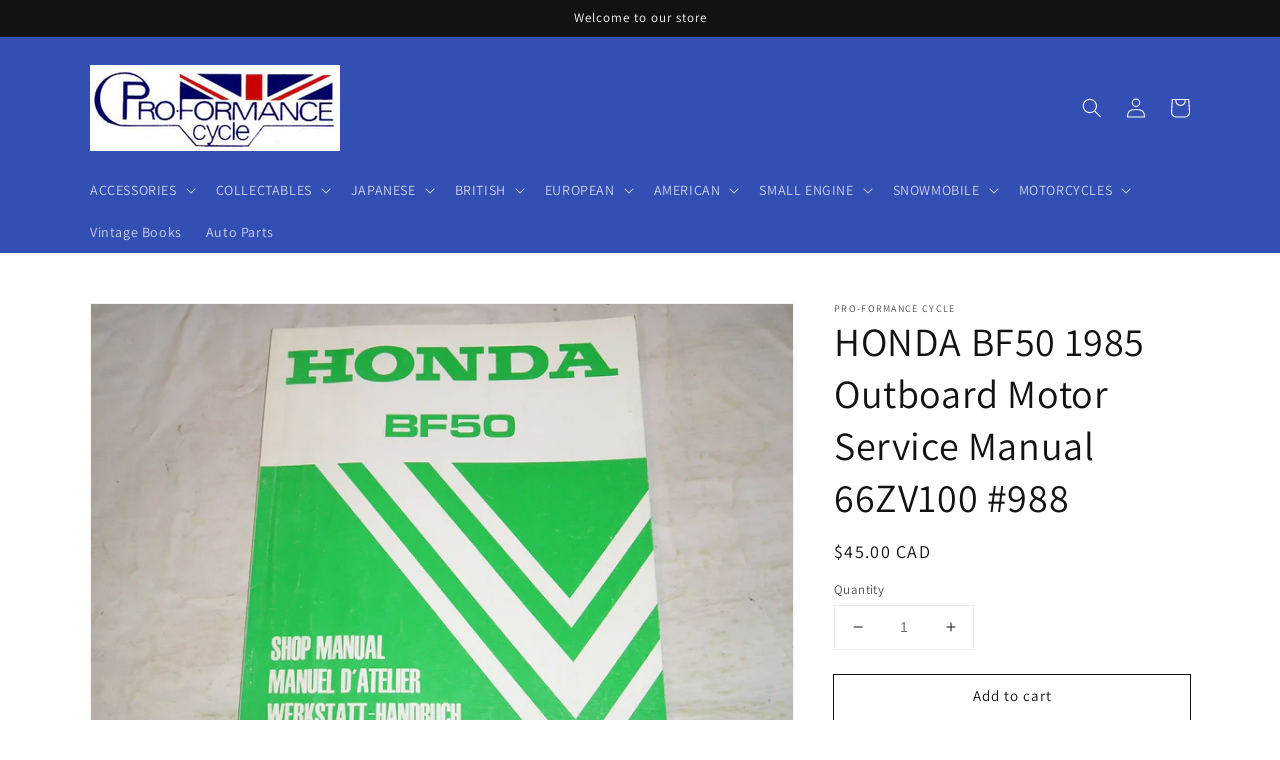

--- FILE ---
content_type: text/html; charset=utf-8
request_url: https://pro-formance-cycle.com/products/honda-bf50-1985-outboard-motor-service-manual-66zv100-988
body_size: 34050
content:
<!doctype html>
<html class="no-js" lang="en">
  <head>
    <meta charset="utf-8">
    <meta http-equiv="X-UA-Compatible" content="IE=edge">
    <meta name="viewport" content="width=device-width,initial-scale=1">
    <meta name="theme-color" content="">
    <link rel="canonical" href="https://pro-formance-cycle.com/products/honda-bf50-1985-outboard-motor-service-manual-66zv100-988">
    <link rel="preconnect" href="https://cdn.shopify.com" crossorigin><link rel="preconnect" href="https://fonts.shopifycdn.com" crossorigin><title>
      HONDA BF50 1985 Outboard Motor Service Manual 66ZV100 #988
 &ndash; Pro-Formance Cycle</title>

    
      <meta name="description" content="HONDA   BF50 1985  Ourboard Motor  Factory Service Manual, 179 pages  Printed in English, French, German and Spanish  OEM Ref. # 66ZV100  NOS  New Old Stock.  #988/A This manual is in mint condition.    ">
    

    

<meta property="og:site_name" content="Pro-Formance Cycle">
<meta property="og:url" content="https://pro-formance-cycle.com/products/honda-bf50-1985-outboard-motor-service-manual-66zv100-988">
<meta property="og:title" content="HONDA BF50 1985 Outboard Motor Service Manual 66ZV100 #988">
<meta property="og:type" content="product">
<meta property="og:description" content="HONDA   BF50 1985  Ourboard Motor  Factory Service Manual, 179 pages  Printed in English, French, German and Spanish  OEM Ref. # 66ZV100  NOS  New Old Stock.  #988/A This manual is in mint condition.    "><meta property="og:image" content="http://pro-formance-cycle.com/cdn/shop/products/766c13d41bf131f986db8abbc5416954.jpg?v=1571710045">
  <meta property="og:image:secure_url" content="https://pro-formance-cycle.com/cdn/shop/products/766c13d41bf131f986db8abbc5416954.jpg?v=1571710045">
  <meta property="og:image:width" content="2048">
  <meta property="og:image:height" content="1536"><meta property="og:price:amount" content="45.00">
  <meta property="og:price:currency" content="CAD"><meta name="twitter:card" content="summary_large_image">
<meta name="twitter:title" content="HONDA BF50 1985 Outboard Motor Service Manual 66ZV100 #988">
<meta name="twitter:description" content="HONDA   BF50 1985  Ourboard Motor  Factory Service Manual, 179 pages  Printed in English, French, German and Spanish  OEM Ref. # 66ZV100  NOS  New Old Stock.  #988/A This manual is in mint condition.    ">


    <script src="//pro-formance-cycle.com/cdn/shop/t/4/assets/global.js?v=14237263177399231171633388976" defer="defer"></script>
    
  <script>window.performance && window.performance.mark && window.performance.mark('shopify.content_for_header.start');</script><meta id="shopify-digital-wallet" name="shopify-digital-wallet" content="/24824832/digital_wallets/dialog">
<meta name="shopify-checkout-api-token" content="3076b24172a5ffc77beabd155a5d9601">
<meta id="in-context-paypal-metadata" data-shop-id="24824832" data-venmo-supported="false" data-environment="production" data-locale="en_US" data-paypal-v4="true" data-currency="CAD">
<link rel="alternate" type="application/json+oembed" href="https://pro-formance-cycle.com/products/honda-bf50-1985-outboard-motor-service-manual-66zv100-988.oembed">
<script async="async" src="/checkouts/internal/preloads.js?locale=en-CA"></script>
<script id="shopify-features" type="application/json">{"accessToken":"3076b24172a5ffc77beabd155a5d9601","betas":["rich-media-storefront-analytics"],"domain":"pro-formance-cycle.com","predictiveSearch":true,"shopId":24824832,"locale":"en"}</script>
<script>var Shopify = Shopify || {};
Shopify.shop = "proformancecycle.myshopify.com";
Shopify.locale = "en";
Shopify.currency = {"active":"CAD","rate":"1.0"};
Shopify.country = "CA";
Shopify.theme = {"name":"Dawn","id":120577261681,"schema_name":"Dawn","schema_version":"2.3.0","theme_store_id":887,"role":"main"};
Shopify.theme.handle = "null";
Shopify.theme.style = {"id":null,"handle":null};
Shopify.cdnHost = "pro-formance-cycle.com/cdn";
Shopify.routes = Shopify.routes || {};
Shopify.routes.root = "/";</script>
<script type="module">!function(o){(o.Shopify=o.Shopify||{}).modules=!0}(window);</script>
<script>!function(o){function n(){var o=[];function n(){o.push(Array.prototype.slice.apply(arguments))}return n.q=o,n}var t=o.Shopify=o.Shopify||{};t.loadFeatures=n(),t.autoloadFeatures=n()}(window);</script>
<script id="shop-js-analytics" type="application/json">{"pageType":"product"}</script>
<script defer="defer" async type="module" src="//pro-formance-cycle.com/cdn/shopifycloud/shop-js/modules/v2/client.init-shop-cart-sync_C5BV16lS.en.esm.js"></script>
<script defer="defer" async type="module" src="//pro-formance-cycle.com/cdn/shopifycloud/shop-js/modules/v2/chunk.common_CygWptCX.esm.js"></script>
<script type="module">
  await import("//pro-formance-cycle.com/cdn/shopifycloud/shop-js/modules/v2/client.init-shop-cart-sync_C5BV16lS.en.esm.js");
await import("//pro-formance-cycle.com/cdn/shopifycloud/shop-js/modules/v2/chunk.common_CygWptCX.esm.js");

  window.Shopify.SignInWithShop?.initShopCartSync?.({"fedCMEnabled":true,"windoidEnabled":true});

</script>
<script>(function() {
  var isLoaded = false;
  function asyncLoad() {
    if (isLoaded) return;
    isLoaded = true;
    var urls = ["https:\/\/api.chated.io\/sdk\/v1\/popups\/86afb788-4137-4166-a0f6-c7f050404a31.js?shop=proformancecycle.myshopify.com"];
    for (var i = 0; i < urls.length; i++) {
      var s = document.createElement('script');
      s.type = 'text/javascript';
      s.async = true;
      s.src = urls[i];
      var x = document.getElementsByTagName('script')[0];
      x.parentNode.insertBefore(s, x);
    }
  };
  if(window.attachEvent) {
    window.attachEvent('onload', asyncLoad);
  } else {
    window.addEventListener('load', asyncLoad, false);
  }
})();</script>
<script id="__st">var __st={"a":24824832,"offset":-18000,"reqid":"0a54d6d6-d907-469a-8ac5-a2061ec26ec3-1768654274","pageurl":"pro-formance-cycle.com\/products\/honda-bf50-1985-outboard-motor-service-manual-66zv100-988","u":"b2a1da755af3","p":"product","rtyp":"product","rid":2329338511473};</script>
<script>window.ShopifyPaypalV4VisibilityTracking = true;</script>
<script id="captcha-bootstrap">!function(){'use strict';const t='contact',e='account',n='new_comment',o=[[t,t],['blogs',n],['comments',n],[t,'customer']],c=[[e,'customer_login'],[e,'guest_login'],[e,'recover_customer_password'],[e,'create_customer']],r=t=>t.map((([t,e])=>`form[action*='/${t}']:not([data-nocaptcha='true']) input[name='form_type'][value='${e}']`)).join(','),a=t=>()=>t?[...document.querySelectorAll(t)].map((t=>t.form)):[];function s(){const t=[...o],e=r(t);return a(e)}const i='password',u='form_key',d=['recaptcha-v3-token','g-recaptcha-response','h-captcha-response',i],f=()=>{try{return window.sessionStorage}catch{return}},m='__shopify_v',_=t=>t.elements[u];function p(t,e,n=!1){try{const o=window.sessionStorage,c=JSON.parse(o.getItem(e)),{data:r}=function(t){const{data:e,action:n}=t;return t[m]||n?{data:e,action:n}:{data:t,action:n}}(c);for(const[e,n]of Object.entries(r))t.elements[e]&&(t.elements[e].value=n);n&&o.removeItem(e)}catch(o){console.error('form repopulation failed',{error:o})}}const l='form_type',E='cptcha';function T(t){t.dataset[E]=!0}const w=window,h=w.document,L='Shopify',v='ce_forms',y='captcha';let A=!1;((t,e)=>{const n=(g='f06e6c50-85a8-45c8-87d0-21a2b65856fe',I='https://cdn.shopify.com/shopifycloud/storefront-forms-hcaptcha/ce_storefront_forms_captcha_hcaptcha.v1.5.2.iife.js',D={infoText:'Protected by hCaptcha',privacyText:'Privacy',termsText:'Terms'},(t,e,n)=>{const o=w[L][v],c=o.bindForm;if(c)return c(t,g,e,D).then(n);var r;o.q.push([[t,g,e,D],n]),r=I,A||(h.body.append(Object.assign(h.createElement('script'),{id:'captcha-provider',async:!0,src:r})),A=!0)});var g,I,D;w[L]=w[L]||{},w[L][v]=w[L][v]||{},w[L][v].q=[],w[L][y]=w[L][y]||{},w[L][y].protect=function(t,e){n(t,void 0,e),T(t)},Object.freeze(w[L][y]),function(t,e,n,w,h,L){const[v,y,A,g]=function(t,e,n){const i=e?o:[],u=t?c:[],d=[...i,...u],f=r(d),m=r(i),_=r(d.filter((([t,e])=>n.includes(e))));return[a(f),a(m),a(_),s()]}(w,h,L),I=t=>{const e=t.target;return e instanceof HTMLFormElement?e:e&&e.form},D=t=>v().includes(t);t.addEventListener('submit',(t=>{const e=I(t);if(!e)return;const n=D(e)&&!e.dataset.hcaptchaBound&&!e.dataset.recaptchaBound,o=_(e),c=g().includes(e)&&(!o||!o.value);(n||c)&&t.preventDefault(),c&&!n&&(function(t){try{if(!f())return;!function(t){const e=f();if(!e)return;const n=_(t);if(!n)return;const o=n.value;o&&e.removeItem(o)}(t);const e=Array.from(Array(32),(()=>Math.random().toString(36)[2])).join('');!function(t,e){_(t)||t.append(Object.assign(document.createElement('input'),{type:'hidden',name:u})),t.elements[u].value=e}(t,e),function(t,e){const n=f();if(!n)return;const o=[...t.querySelectorAll(`input[type='${i}']`)].map((({name:t})=>t)),c=[...d,...o],r={};for(const[a,s]of new FormData(t).entries())c.includes(a)||(r[a]=s);n.setItem(e,JSON.stringify({[m]:1,action:t.action,data:r}))}(t,e)}catch(e){console.error('failed to persist form',e)}}(e),e.submit())}));const S=(t,e)=>{t&&!t.dataset[E]&&(n(t,e.some((e=>e===t))),T(t))};for(const o of['focusin','change'])t.addEventListener(o,(t=>{const e=I(t);D(e)&&S(e,y())}));const B=e.get('form_key'),M=e.get(l),P=B&&M;t.addEventListener('DOMContentLoaded',(()=>{const t=y();if(P)for(const e of t)e.elements[l].value===M&&p(e,B);[...new Set([...A(),...v().filter((t=>'true'===t.dataset.shopifyCaptcha))])].forEach((e=>S(e,t)))}))}(h,new URLSearchParams(w.location.search),n,t,e,['guest_login'])})(!0,!0)}();</script>
<script integrity="sha256-4kQ18oKyAcykRKYeNunJcIwy7WH5gtpwJnB7kiuLZ1E=" data-source-attribution="shopify.loadfeatures" defer="defer" src="//pro-formance-cycle.com/cdn/shopifycloud/storefront/assets/storefront/load_feature-a0a9edcb.js" crossorigin="anonymous"></script>
<script data-source-attribution="shopify.dynamic_checkout.dynamic.init">var Shopify=Shopify||{};Shopify.PaymentButton=Shopify.PaymentButton||{isStorefrontPortableWallets:!0,init:function(){window.Shopify.PaymentButton.init=function(){};var t=document.createElement("script");t.src="https://pro-formance-cycle.com/cdn/shopifycloud/portable-wallets/latest/portable-wallets.en.js",t.type="module",document.head.appendChild(t)}};
</script>
<script data-source-attribution="shopify.dynamic_checkout.buyer_consent">
  function portableWalletsHideBuyerConsent(e){var t=document.getElementById("shopify-buyer-consent"),n=document.getElementById("shopify-subscription-policy-button");t&&n&&(t.classList.add("hidden"),t.setAttribute("aria-hidden","true"),n.removeEventListener("click",e))}function portableWalletsShowBuyerConsent(e){var t=document.getElementById("shopify-buyer-consent"),n=document.getElementById("shopify-subscription-policy-button");t&&n&&(t.classList.remove("hidden"),t.removeAttribute("aria-hidden"),n.addEventListener("click",e))}window.Shopify?.PaymentButton&&(window.Shopify.PaymentButton.hideBuyerConsent=portableWalletsHideBuyerConsent,window.Shopify.PaymentButton.showBuyerConsent=portableWalletsShowBuyerConsent);
</script>
<script>
  function portableWalletsCleanup(e){e&&e.src&&console.error("Failed to load portable wallets script "+e.src);var t=document.querySelectorAll("shopify-accelerated-checkout .shopify-payment-button__skeleton, shopify-accelerated-checkout-cart .wallet-cart-button__skeleton"),e=document.getElementById("shopify-buyer-consent");for(let e=0;e<t.length;e++)t[e].remove();e&&e.remove()}function portableWalletsNotLoadedAsModule(e){e instanceof ErrorEvent&&"string"==typeof e.message&&e.message.includes("import.meta")&&"string"==typeof e.filename&&e.filename.includes("portable-wallets")&&(window.removeEventListener("error",portableWalletsNotLoadedAsModule),window.Shopify.PaymentButton.failedToLoad=e,"loading"===document.readyState?document.addEventListener("DOMContentLoaded",window.Shopify.PaymentButton.init):window.Shopify.PaymentButton.init())}window.addEventListener("error",portableWalletsNotLoadedAsModule);
</script>

<script type="module" src="https://pro-formance-cycle.com/cdn/shopifycloud/portable-wallets/latest/portable-wallets.en.js" onError="portableWalletsCleanup(this)" crossorigin="anonymous"></script>
<script nomodule>
  document.addEventListener("DOMContentLoaded", portableWalletsCleanup);
</script>

<link id="shopify-accelerated-checkout-styles" rel="stylesheet" media="screen" href="https://pro-formance-cycle.com/cdn/shopifycloud/portable-wallets/latest/accelerated-checkout-backwards-compat.css" crossorigin="anonymous">
<style id="shopify-accelerated-checkout-cart">
        #shopify-buyer-consent {
  margin-top: 1em;
  display: inline-block;
  width: 100%;
}

#shopify-buyer-consent.hidden {
  display: none;
}

#shopify-subscription-policy-button {
  background: none;
  border: none;
  padding: 0;
  text-decoration: underline;
  font-size: inherit;
  cursor: pointer;
}

#shopify-subscription-policy-button::before {
  box-shadow: none;
}

      </style>
<script id="sections-script" data-sections="main-product,product-recommendations,header,footer" defer="defer" src="//pro-formance-cycle.com/cdn/shop/t/4/compiled_assets/scripts.js?9231"></script>
<script>window.performance && window.performance.mark && window.performance.mark('shopify.content_for_header.end');</script>


    <style data-shopify>
      @font-face {
  font-family: Assistant;
  font-weight: 400;
  font-style: normal;
  font-display: swap;
  src: url("//pro-formance-cycle.com/cdn/fonts/assistant/assistant_n4.9120912a469cad1cc292572851508ca49d12e768.woff2") format("woff2"),
       url("//pro-formance-cycle.com/cdn/fonts/assistant/assistant_n4.6e9875ce64e0fefcd3f4446b7ec9036b3ddd2985.woff") format("woff");
}

      @font-face {
  font-family: Assistant;
  font-weight: 700;
  font-style: normal;
  font-display: swap;
  src: url("//pro-formance-cycle.com/cdn/fonts/assistant/assistant_n7.bf44452348ec8b8efa3aa3068825305886b1c83c.woff2") format("woff2"),
       url("//pro-formance-cycle.com/cdn/fonts/assistant/assistant_n7.0c887fee83f6b3bda822f1150b912c72da0f7b64.woff") format("woff");
}

      
      
      @font-face {
  font-family: Assistant;
  font-weight: 400;
  font-style: normal;
  font-display: swap;
  src: url("//pro-formance-cycle.com/cdn/fonts/assistant/assistant_n4.9120912a469cad1cc292572851508ca49d12e768.woff2") format("woff2"),
       url("//pro-formance-cycle.com/cdn/fonts/assistant/assistant_n4.6e9875ce64e0fefcd3f4446b7ec9036b3ddd2985.woff") format("woff");
}


      :root {
        --font-body-family: Assistant, sans-serif;
        --font-body-style: normal;
        --font-body-weight: 400;

        --font-heading-family: Assistant, sans-serif;
        --font-heading-style: normal;
        --font-heading-weight: 400;

        --font-body-scale: 1.0;
        --font-heading-scale: 1.0;

        --color-base-text: 18, 18, 18;
        --color-base-background-1: 255, 255, 255;
        --color-base-background-2: 243, 243, 243;
        --color-base-solid-button-labels: 255, 255, 255;
        --color-base-outline-button-labels: 18, 18, 18;
        --color-base-accent-1: 18, 18, 18;
        --color-base-accent-2: 51, 79, 180;
        --payment-terms-background-color: #FFFFFF;

        --gradient-base-background-1: #FFFFFF;
        --gradient-base-background-2: #F3F3F3;
        --gradient-base-accent-1: #121212;
        --gradient-base-accent-2: #334FB4;

        --page-width: 120rem;
        --page-width-margin: 0rem;
      }

      *,
      *::before,
      *::after {
        box-sizing: inherit;
      }

      html {
        box-sizing: border-box;
        font-size: calc(var(--font-body-scale) * 62.5%);
        height: 100%;
      }

      body {
        display: grid;
        grid-template-rows: auto auto 1fr auto;
        grid-template-columns: 100%;
        min-height: 100%;
        margin: 0;
        font-size: 1.5rem;
        letter-spacing: 0.06rem;
        line-height: calc(1 + 0.8 / var(--font-body-scale));
        font-family: var(--font-body-family);
        font-style: var(--font-body-style);
        font-weight: var(--font-body-weight);
      }

      @media screen and (min-width: 750px) {
        body {
          font-size: 1.6rem;
        }
      }
    </style>

    <link href="//pro-formance-cycle.com/cdn/shop/t/4/assets/base.css?v=182897356182110133871634759576" rel="stylesheet" type="text/css" media="all" />
<link rel="preload" as="font" href="//pro-formance-cycle.com/cdn/fonts/assistant/assistant_n4.9120912a469cad1cc292572851508ca49d12e768.woff2" type="font/woff2" crossorigin><link rel="preload" as="font" href="//pro-formance-cycle.com/cdn/fonts/assistant/assistant_n4.9120912a469cad1cc292572851508ca49d12e768.woff2" type="font/woff2" crossorigin><link rel="stylesheet" href="//pro-formance-cycle.com/cdn/shop/t/4/assets/component-predictive-search.css?v=10425135875555615991634759568" media="print" onload="this.media='all'"><script>document.documentElement.className = document.documentElement.className.replace('no-js', 'js');</script>
  <!-- BEGIN app block: shopify://apps/buddha-mega-menu-navigation/blocks/megamenu/dbb4ce56-bf86-4830-9b3d-16efbef51c6f -->
<script>
        var productImageAndPrice = [],
            collectionImages = [],
            articleImages = [],
            mmLivIcons = false,
            mmFlipClock = false,
            mmFixesUseJquery = false,
            mmNumMMI = 5,
            mmSchemaTranslation = {},
            mmMenuStrings =  [] ,
            mmShopLocale = "en",
            mmShopLocaleCollectionsRoute = "/collections",
            mmSchemaDesignJSON = [{"action":"design","setting":"font_family","value":"Default"},{"action":"design","setting":"font_size","value":"13px"},{"action":"design","setting":"text_color","value":"#222222"},{"action":"design","setting":"link_hover_color","value":"#0da19a"},{"action":"design","setting":"link_color","value":"#4e4e4e"},{"action":"design","setting":"background_hover_color","value":"#f9f9f9"},{"action":"design","setting":"background_color","value":"#ffffff"},{"action":"design","setting":"price_color","value":"#0da19a"},{"action":"design","setting":"button_text_hover_color","value":"#ffffff"},{"action":"design","setting":"button_text_color","value":"#ffffff"},{"action":"design","setting":"button_background_hover_color","value":"#0d8781"},{"action":"design","setting":"button_background_color","value":"#0da19a"},{"action":"design","setting":"addtocart_enable","value":"true"},{"action":"design","setting":"addtocart_text_color","value":"#333333"},{"action":"design","setting":"addtocart_background_color","value":"#ffffff"},{"action":"design","setting":"addtocart_text_hover_color","value":"#ffffff"},{"action":"design","setting":"addtocart_background_hover_color","value":"#0da19a"},{"action":"design","setting":"countdown_color","value":"#ffffff"},{"action":"design","setting":"countdown_background_color","value":"#333333"},{"action":"design","setting":"vertical_font_family","value":"Default"},{"action":"design","setting":"vertical_font_size","value":"13px"},{"action":"design","setting":"vertical_text_color","value":"#ffffff"},{"action":"design","setting":"vertical_link_color","value":"#ffffff"},{"action":"design","setting":"vertical_link_hover_color","value":"#ffffff"},{"action":"design","setting":"vertical_price_color","value":"#ffffff"},{"action":"design","setting":"vertical_button_text_color","value":"#ffffff"},{"action":"design","setting":"vertical_addtocart_enable","value":"true"},{"action":"design","setting":"vertical_addtocart_text_color","value":"#ffffff"},{"action":"design","setting":"vertical_countdown_color","value":"#ffffff"},{"action":"design","setting":"vertical_countdown_background_color","value":"#333333"},{"action":"design","setting":"vertical_background_color","value":"#017b86"},{"action":"design","setting":"vertical_addtocart_background_color","value":"#333333"},{"action":"design","setting":"vertical_button_background_color","value":"#333333"}],
            mmDomChangeSkipUl = "",
            buddhaMegaMenuShop = "proformancecycle.myshopify.com",
            mmWireframeCompression = "0",
            mmExtensionAssetUrl = "https://cdn.shopify.com/extensions/019abe06-4a3f-7763-88da-170e1b54169b/mega-menu-151/assets/";var bestSellersHTML = '';var newestProductsHTML = '';/* get link lists api */
        var linkLists={"main-menu" : {"title":"Main Menu", "items":["#","#","#","#","#","#","#","#","/collections/complete-motorcycle-for-sale","/collections/vintage-books-others","/collections/standard-motor-product-ignition-parts-points-condenser-rotor-etc",]},"footer" : {"title":"Footer menu", "items":["/search",]},"customer-account-main-menu" : {"title":"Customer account main menu", "items":["/","https://shopify.com/24824832/account/orders?locale=en&amp;region_country=CA",]},};/*ENDPARSE*/

        linkLists["force-mega-menu"]={};linkLists["force-mega-menu"].title="Dawn Theme - Mega Menu";linkLists["force-mega-menu"].items=[1];

        /* set product prices *//* get the collection images *//* get the article images *//* customer fixes */
        var mmThemeFixesBefore = function(){ if (selectedMenu=="force-mega-menu" && tempMenuObject.u.matches("nav > .list-menu")) { tempMenuObject.forceMenu = true; tempMenuObject.liClasses = ""; tempMenuObject.aClasses = "header__menu-item list-menu__item link link--text focus-inset"; tempMenuObject.liItems = tempMenuObject.u.children; } mmAddStyle(" .search-modal.modal__content {z-index: 1001;} .buddha-menu-item .header__menu-item:hover span{text-decoration: none !important;} ", "themeScript"); }; 
        

        var mmWireframe = {"html" : "<li class=\"buddha-menu-item\"  ><a data-href=\"/pages/home-page\" href=\"/pages/home-page\" aria-label=\"Home\" data-no-instant=\"\" onclick=\"mmGoToPage(this, event); return false;\"  ><i class=\"mm-icon static fa fa-none\" aria-hidden=\"true\"></i><span class=\"mm-title\">Home</span></a></li><li class=\"buddha-menu-item\"  ><a data-href=\"/collections/all\" href=\"/collections/all\" aria-label=\" Catalog\" data-no-instant=\"\" onclick=\"mmGoToPage(this, event); return false;\"  ><i class=\"mm-icon static fa fa-none\" aria-hidden=\"true\"></i><span class=\"mm-title\">Catalog</span><i class=\"mm-arrow mm-angle-down\" aria-hidden=\"true\"></i><span class=\"toggle-menu-btn\" style=\"display:none;\" title=\"Toggle menu\" onclick=\"return toggleSubmenu(this)\"><span class=\"mm-arrow-icon\"><span class=\"bar-one\"></span><span class=\"bar-two\"></span></span></span></a><ul class=\"mm-submenu tree  small \"><li data-href=\"/collections/all\" href=\"/collections/all\" aria-label=\"Japanese Parts\" data-no-instant=\"\" onclick=\"mmGoToPage(this, event); return false;\"  ><a data-href=\"/collections/all\" href=\"/collections/all\" aria-label=\"Japanese Parts\" data-no-instant=\"\" onclick=\"mmGoToPage(this, event); return false;\"  ><span class=\"mm-title\">Japanese Parts</span><i class=\"mm-arrow mm-angle-down\" aria-hidden=\"true\"></i><span class=\"toggle-menu-btn\" style=\"display:none;\" title=\"Toggle menu\" onclick=\"return toggleSubmenu(this)\"><span class=\"mm-arrow-icon\"><span class=\"bar-one\"></span><span class=\"bar-two\"></span></span></span></a><ul class=\"mm-submenu tree  small \"><li data-href=\"/collections/all\" href=\"/collections/all\" aria-label=\"Yamaha\" data-no-instant=\"\" onclick=\"mmGoToPage(this, event); return false;\"  ><a data-href=\"/collections/all\" href=\"/collections/all\" aria-label=\"Yamaha\" data-no-instant=\"\" onclick=\"mmGoToPage(this, event); return false;\"  ><span class=\"mm-title\">Yamaha</span><i class=\"mm-arrow mm-angle-down\" aria-hidden=\"true\"></i><span class=\"toggle-menu-btn\" style=\"display:none;\" title=\"Toggle menu\" onclick=\"return toggleSubmenu(this)\"><span class=\"mm-arrow-icon\"><span class=\"bar-one\"></span><span class=\"bar-two\"></span></span></span></a><ul class=\"mm-submenu tree  small mm-last-level\"><li data-href=\"/collections/engine-parts-y\" href=\"/collections/engine-parts-y\" aria-label=\"Engine parts\" data-no-instant=\"\" onclick=\"mmGoToPage(this, event); return false;\"  ><a data-href=\"/collections/engine-parts-y\" href=\"/collections/engine-parts-y\" aria-label=\"Engine parts\" data-no-instant=\"\" onclick=\"mmGoToPage(this, event); return false;\"  ><span class=\"mm-title\">Engine parts</span></a></li><li data-href=\"/collections/suspension-y\" href=\"/collections/suspension-y\" aria-label=\"Suspension\" data-no-instant=\"\" onclick=\"mmGoToPage(this, event); return false;\"  ><a data-href=\"/collections/suspension-y\" href=\"/collections/suspension-y\" aria-label=\"Suspension\" data-no-instant=\"\" onclick=\"mmGoToPage(this, event); return false;\"  ><span class=\"mm-title\">Suspension</span></a></li><li data-href=\"/collections/electrical-y-mc\" href=\"/collections/electrical-y-mc\" aria-label=\"Electrical\" data-no-instant=\"\" onclick=\"mmGoToPage(this, event); return false;\"  ><a data-href=\"/collections/electrical-y-mc\" href=\"/collections/electrical-y-mc\" aria-label=\"Electrical\" data-no-instant=\"\" onclick=\"mmGoToPage(this, event); return false;\"  ><span class=\"mm-title\">Electrical</span></a></li><li data-href=\"/collections/sprockets-chain-y\" href=\"/collections/sprockets-chain-y\" aria-label=\"Drive system\" data-no-instant=\"\" onclick=\"mmGoToPage(this, event); return false;\"  ><a data-href=\"/collections/sprockets-chain-y\" href=\"/collections/sprockets-chain-y\" aria-label=\"Drive system\" data-no-instant=\"\" onclick=\"mmGoToPage(this, event); return false;\"  ><span class=\"mm-title\">Drive system</span></a></li><li data-href=\"/collections/body-work-y\" href=\"/collections/body-work-y\" aria-label=\"Body parts\" data-no-instant=\"\" onclick=\"mmGoToPage(this, event); return false;\"  ><a data-href=\"/collections/body-work-y\" href=\"/collections/body-work-y\" aria-label=\"Body parts\" data-no-instant=\"\" onclick=\"mmGoToPage(this, event); return false;\"  ><span class=\"mm-title\">Body parts</span></a></li><li data-href=\"/collections/frame-parts-y\" href=\"/collections/frame-parts-y\" aria-label=\"Frame parts\" data-no-instant=\"\" onclick=\"mmGoToPage(this, event); return false;\"  ><a data-href=\"/collections/frame-parts-y\" href=\"/collections/frame-parts-y\" aria-label=\"Frame parts\" data-no-instant=\"\" onclick=\"mmGoToPage(this, event); return false;\"  ><span class=\"mm-title\">Frame parts</span></a></li><li data-href=\"/collections/wheels-y\" href=\"/collections/wheels-y\" aria-label=\"Wheels\" data-no-instant=\"\" onclick=\"mmGoToPage(this, event); return false;\"  ><a data-href=\"/collections/wheels-y\" href=\"/collections/wheels-y\" aria-label=\"Wheels\" data-no-instant=\"\" onclick=\"mmGoToPage(this, event); return false;\"  ><span class=\"mm-title\">Wheels</span></a></li><li data-href=\"/collections/yamaha-levers\" href=\"/collections/yamaha-levers\" aria-label=\"Levers & controls\" data-no-instant=\"\" onclick=\"mmGoToPage(this, event); return false;\"  ><a data-href=\"/collections/yamaha-levers\" href=\"/collections/yamaha-levers\" aria-label=\"Levers & controls\" data-no-instant=\"\" onclick=\"mmGoToPage(this, event); return false;\"  ><span class=\"mm-title\">Levers & controls</span></a></li><li data-href=\"/collections/pedal-pegs-y\" href=\"/collections/pedal-pegs-y\" aria-label=\"Pedal & Pegs\" data-no-instant=\"\" onclick=\"mmGoToPage(this, event); return false;\"  ><a data-href=\"/collections/pedal-pegs-y\" href=\"/collections/pedal-pegs-y\" aria-label=\"Pedal & Pegs\" data-no-instant=\"\" onclick=\"mmGoToPage(this, event); return false;\"  ><span class=\"mm-title\">Pedal & Pegs</span></a></li><li data-href=\"/collections/exhaust-parts-y\" href=\"/collections/exhaust-parts-y\" aria-label=\"Exhaust & parts\" data-no-instant=\"\" onclick=\"mmGoToPage(this, event); return false;\"  ><a data-href=\"/collections/exhaust-parts-y\" href=\"/collections/exhaust-parts-y\" aria-label=\"Exhaust & parts\" data-no-instant=\"\" onclick=\"mmGoToPage(this, event); return false;\"  ><span class=\"mm-title\">Exhaust & parts</span></a></li><li data-href=\"/collections/accessories-y\" href=\"/collections/accessories-y\" aria-label=\"Aftermarket accessories \" data-no-instant=\"\" onclick=\"mmGoToPage(this, event); return false;\"  ><a data-href=\"/collections/accessories-y\" href=\"/collections/accessories-y\" aria-label=\"Aftermarket accessories \" data-no-instant=\"\" onclick=\"mmGoToPage(this, event); return false;\"  ><span class=\"mm-title\">Aftermarket accessories</span></a></li><li data-href=\"/collections/engine-gasket-y\" href=\"/collections/engine-gasket-y\" aria-label=\"engine gasket\" data-no-instant=\"\" onclick=\"mmGoToPage(this, event); return false;\"  ><a data-href=\"/collections/engine-gasket-y\" href=\"/collections/engine-gasket-y\" aria-label=\"engine gasket\" data-no-instant=\"\" onclick=\"mmGoToPage(this, event); return false;\"  ><span class=\"mm-title\">engine gasket</span></a></li><li data-href=\"/collections/clutch-plate-y\" href=\"/collections/clutch-plate-y\" aria-label=\"clutch\" data-no-instant=\"\" onclick=\"mmGoToPage(this, event); return false;\"  ><a data-href=\"/collections/clutch-plate-y\" href=\"/collections/clutch-plate-y\" aria-label=\"clutch\" data-no-instant=\"\" onclick=\"mmGoToPage(this, event); return false;\"  ><span class=\"mm-title\">clutch</span></a></li><li data-href=\"/collections/transmission-y\" href=\"/collections/transmission-y\" aria-label=\"transmission\" data-no-instant=\"\" onclick=\"mmGoToPage(this, event); return false;\"  ><a data-href=\"/collections/transmission-y\" href=\"/collections/transmission-y\" aria-label=\"transmission\" data-no-instant=\"\" onclick=\"mmGoToPage(this, event); return false;\"  ><span class=\"mm-title\">transmission</span></a></li><li data-href=\"/collections/exhaust-gasket-y\" href=\"/collections/exhaust-gasket-y\" aria-label=\"Exhaust gaskets\" data-no-instant=\"\" onclick=\"mmGoToPage(this, event); return false;\"  ><a data-href=\"/collections/exhaust-gasket-y\" href=\"/collections/exhaust-gasket-y\" aria-label=\"Exhaust gaskets\" data-no-instant=\"\" onclick=\"mmGoToPage(this, event); return false;\"  ><span class=\"mm-title\">Exhaust gaskets</span></a></li></ul></li><li data-href=\"/collections/all\" href=\"/collections/all\" aria-label=\"Honda\" data-no-instant=\"\" onclick=\"mmGoToPage(this, event); return false;\"  ><a data-href=\"/collections/all\" href=\"/collections/all\" aria-label=\"Honda\" data-no-instant=\"\" onclick=\"mmGoToPage(this, event); return false;\"  ><span class=\"mm-title\">Honda</span><i class=\"mm-arrow mm-angle-down\" aria-hidden=\"true\"></i><span class=\"toggle-menu-btn\" style=\"display:none;\" title=\"Toggle menu\" onclick=\"return toggleSubmenu(this)\"><span class=\"mm-arrow-icon\"><span class=\"bar-one\"></span><span class=\"bar-two\"></span></span></span></a><ul class=\"mm-submenu tree  small mm-last-level\"><li data-href=\"/collections/engine-parts-h-1\" href=\"/collections/engine-parts-h-1\" aria-label=\"Engine parts\" data-no-instant=\"\" onclick=\"mmGoToPage(this, event); return false;\"  ><a data-href=\"/collections/engine-parts-h-1\" href=\"/collections/engine-parts-h-1\" aria-label=\"Engine parts\" data-no-instant=\"\" onclick=\"mmGoToPage(this, event); return false;\"  ><span class=\"mm-title\">Engine parts</span></a></li><li data-href=\"/collections/suspension-h\" href=\"/collections/suspension-h\" aria-label=\"Suspension\" data-no-instant=\"\" onclick=\"mmGoToPage(this, event); return false;\"  ><a data-href=\"/collections/suspension-h\" href=\"/collections/suspension-h\" aria-label=\"Suspension\" data-no-instant=\"\" onclick=\"mmGoToPage(this, event); return false;\"  ><span class=\"mm-title\">Suspension</span></a></li><li data-href=\"/collections/electrical-h-mc\" href=\"/collections/electrical-h-mc\" aria-label=\"Electrical\" data-no-instant=\"\" onclick=\"mmGoToPage(this, event); return false;\"  ><a data-href=\"/collections/electrical-h-mc\" href=\"/collections/electrical-h-mc\" aria-label=\"Electrical\" data-no-instant=\"\" onclick=\"mmGoToPage(this, event); return false;\"  ><span class=\"mm-title\">Electrical</span></a></li><li data-href=\"/collections/sprockets-chain-h\" href=\"/collections/sprockets-chain-h\" aria-label=\"Drive system\" data-no-instant=\"\" onclick=\"mmGoToPage(this, event); return false;\"  ><a data-href=\"/collections/sprockets-chain-h\" href=\"/collections/sprockets-chain-h\" aria-label=\"Drive system\" data-no-instant=\"\" onclick=\"mmGoToPage(this, event); return false;\"  ><span class=\"mm-title\">Drive system</span></a></li><li data-href=\"/collections/body-work-h\" href=\"/collections/body-work-h\" aria-label=\"Body parts\" data-no-instant=\"\" onclick=\"mmGoToPage(this, event); return false;\"  ><a data-href=\"/collections/body-work-h\" href=\"/collections/body-work-h\" aria-label=\"Body parts\" data-no-instant=\"\" onclick=\"mmGoToPage(this, event); return false;\"  ><span class=\"mm-title\">Body parts</span></a></li><li data-href=\"/collections/frame-parts-h\" href=\"/collections/frame-parts-h\" aria-label=\"Frame parts\" data-no-instant=\"\" onclick=\"mmGoToPage(this, event); return false;\"  ><a data-href=\"/collections/frame-parts-h\" href=\"/collections/frame-parts-h\" aria-label=\"Frame parts\" data-no-instant=\"\" onclick=\"mmGoToPage(this, event); return false;\"  ><span class=\"mm-title\">Frame parts</span></a></li><li data-href=\"/collections/wheels-h\" href=\"/collections/wheels-h\" aria-label=\"Wheels\" data-no-instant=\"\" onclick=\"mmGoToPage(this, event); return false;\"  ><a data-href=\"/collections/wheels-h\" href=\"/collections/wheels-h\" aria-label=\"Wheels\" data-no-instant=\"\" onclick=\"mmGoToPage(this, event); return false;\"  ><span class=\"mm-title\">Wheels</span></a></li><li data-href=\"/collections/honda-control-levers\" href=\"/collections/honda-control-levers\" aria-label=\"Levers & controls\" data-no-instant=\"\" onclick=\"mmGoToPage(this, event); return false;\"  ><a data-href=\"/collections/honda-control-levers\" href=\"/collections/honda-control-levers\" aria-label=\"Levers & controls\" data-no-instant=\"\" onclick=\"mmGoToPage(this, event); return false;\"  ><span class=\"mm-title\">Levers & controls</span></a></li><li data-href=\"/collections/pedal-pegs-h\" href=\"/collections/pedal-pegs-h\" aria-label=\"Pedal & pegs\" data-no-instant=\"\" onclick=\"mmGoToPage(this, event); return false;\"  ><a data-href=\"/collections/pedal-pegs-h\" href=\"/collections/pedal-pegs-h\" aria-label=\"Pedal & pegs\" data-no-instant=\"\" onclick=\"mmGoToPage(this, event); return false;\"  ><span class=\"mm-title\">Pedal & pegs</span></a></li><li data-href=\"/collections/exhaust-parts-h\" href=\"/collections/exhaust-parts-h\" aria-label=\"Exhaust & parts\" data-no-instant=\"\" onclick=\"mmGoToPage(this, event); return false;\"  ><a data-href=\"/collections/exhaust-parts-h\" href=\"/collections/exhaust-parts-h\" aria-label=\"Exhaust & parts\" data-no-instant=\"\" onclick=\"mmGoToPage(this, event); return false;\"  ><span class=\"mm-title\">Exhaust & parts</span></a></li><li data-href=\"/collections/accessories-h\" href=\"/collections/accessories-h\" aria-label=\"Aftermarket accessories\" data-no-instant=\"\" onclick=\"mmGoToPage(this, event); return false;\"  ><a data-href=\"/collections/accessories-h\" href=\"/collections/accessories-h\" aria-label=\"Aftermarket accessories\" data-no-instant=\"\" onclick=\"mmGoToPage(this, event); return false;\"  ><span class=\"mm-title\">Aftermarket accessories</span></a></li><li data-href=\"/collections/muffler-head-pipe-gasket\" href=\"/collections/muffler-head-pipe-gasket\" aria-label=\"Exhaust Gaskets\" data-no-instant=\"\" onclick=\"mmGoToPage(this, event); return false;\"  ><a data-href=\"/collections/muffler-head-pipe-gasket\" href=\"/collections/muffler-head-pipe-gasket\" aria-label=\"Exhaust Gaskets\" data-no-instant=\"\" onclick=\"mmGoToPage(this, event); return false;\"  ><span class=\"mm-title\">Exhaust Gaskets</span></a></li><li data-href=\"/collections/engine-gasket-h\" href=\"/collections/engine-gasket-h\" aria-label=\"engine gasket\" data-no-instant=\"\" onclick=\"mmGoToPage(this, event); return false;\"  ><a data-href=\"/collections/engine-gasket-h\" href=\"/collections/engine-gasket-h\" aria-label=\"engine gasket\" data-no-instant=\"\" onclick=\"mmGoToPage(this, event); return false;\"  ><span class=\"mm-title\">engine gasket</span></a></li><li data-href=\"/collections/motorcycle-clutch\" href=\"/collections/motorcycle-clutch\" aria-label=\"Clutch\" data-no-instant=\"\" onclick=\"mmGoToPage(this, event); return false;\"  ><a data-href=\"/collections/motorcycle-clutch\" href=\"/collections/motorcycle-clutch\" aria-label=\"Clutch\" data-no-instant=\"\" onclick=\"mmGoToPage(this, event); return false;\"  ><span class=\"mm-title\">Clutch</span></a></li><li data-href=\"/collections/transmission\" href=\"/collections/transmission\" aria-label=\"Transmission\" data-no-instant=\"\" onclick=\"mmGoToPage(this, event); return false;\"  ><a data-href=\"/collections/transmission\" href=\"/collections/transmission\" aria-label=\"Transmission\" data-no-instant=\"\" onclick=\"mmGoToPage(this, event); return false;\"  ><span class=\"mm-title\">Transmission</span></a></li></ul></li><li data-href=\"/collections/all\" href=\"/collections/all\" aria-label=\"Kawasaki\" data-no-instant=\"\" onclick=\"mmGoToPage(this, event); return false;\"  ><a data-href=\"/collections/all\" href=\"/collections/all\" aria-label=\"Kawasaki\" data-no-instant=\"\" onclick=\"mmGoToPage(this, event); return false;\"  ><span class=\"mm-title\">Kawasaki</span><i class=\"mm-arrow mm-angle-down\" aria-hidden=\"true\"></i><span class=\"toggle-menu-btn\" style=\"display:none;\" title=\"Toggle menu\" onclick=\"return toggleSubmenu(this)\"><span class=\"mm-arrow-icon\"><span class=\"bar-one\"></span><span class=\"bar-two\"></span></span></span></a><ul class=\"mm-submenu tree  small mm-last-level\"><li data-href=\"/collections/kawasaki-engine-parts\" href=\"/collections/kawasaki-engine-parts\" aria-label=\"Engine parts\" data-no-instant=\"\" onclick=\"mmGoToPage(this, event); return false;\"  ><a data-href=\"/collections/kawasaki-engine-parts\" href=\"/collections/kawasaki-engine-parts\" aria-label=\"Engine parts\" data-no-instant=\"\" onclick=\"mmGoToPage(this, event); return false;\"  ><span class=\"mm-title\">Engine parts</span></a></li><li data-href=\"/collections/kawasaki-suspension-parts\" href=\"/collections/kawasaki-suspension-parts\" aria-label=\"Suspension\" data-no-instant=\"\" onclick=\"mmGoToPage(this, event); return false;\"  ><a data-href=\"/collections/kawasaki-suspension-parts\" href=\"/collections/kawasaki-suspension-parts\" aria-label=\"Suspension\" data-no-instant=\"\" onclick=\"mmGoToPage(this, event); return false;\"  ><span class=\"mm-title\">Suspension</span></a></li><li data-href=\"/collections/kawasaki-electrical-parts\" href=\"/collections/kawasaki-electrical-parts\" aria-label=\"Electrical\" data-no-instant=\"\" onclick=\"mmGoToPage(this, event); return false;\"  ><a data-href=\"/collections/kawasaki-electrical-parts\" href=\"/collections/kawasaki-electrical-parts\" aria-label=\"Electrical\" data-no-instant=\"\" onclick=\"mmGoToPage(this, event); return false;\"  ><span class=\"mm-title\">Electrical</span></a></li><li data-href=\"/collections/sprockets-chain-k\" href=\"/collections/sprockets-chain-k\" aria-label=\"Drive system\" data-no-instant=\"\" onclick=\"mmGoToPage(this, event); return false;\"  ><a data-href=\"/collections/sprockets-chain-k\" href=\"/collections/sprockets-chain-k\" aria-label=\"Drive system\" data-no-instant=\"\" onclick=\"mmGoToPage(this, event); return false;\"  ><span class=\"mm-title\">Drive system</span></a></li><li data-href=\"/collections/kawasaki-body-work\" href=\"/collections/kawasaki-body-work\" aria-label=\"Body parts\" data-no-instant=\"\" onclick=\"mmGoToPage(this, event); return false;\"  ><a data-href=\"/collections/kawasaki-body-work\" href=\"/collections/kawasaki-body-work\" aria-label=\"Body parts\" data-no-instant=\"\" onclick=\"mmGoToPage(this, event); return false;\"  ><span class=\"mm-title\">Body parts</span></a></li><li data-href=\"/collections/kawasaki-frame-parts\" href=\"/collections/kawasaki-frame-parts\" aria-label=\"Frame parts\" data-no-instant=\"\" onclick=\"mmGoToPage(this, event); return false;\"  ><a data-href=\"/collections/kawasaki-frame-parts\" href=\"/collections/kawasaki-frame-parts\" aria-label=\"Frame parts\" data-no-instant=\"\" onclick=\"mmGoToPage(this, event); return false;\"  ><span class=\"mm-title\">Frame parts</span></a></li><li data-href=\"/collections/wheels-k\" href=\"/collections/wheels-k\" aria-label=\"Wheels\" data-no-instant=\"\" onclick=\"mmGoToPage(this, event); return false;\"  ><a data-href=\"/collections/wheels-k\" href=\"/collections/wheels-k\" aria-label=\"Wheels\" data-no-instant=\"\" onclick=\"mmGoToPage(this, event); return false;\"  ><span class=\"mm-title\">Wheels</span></a></li><li data-href=\"/collections/levers-k\" href=\"/collections/levers-k\" aria-label=\"Levers & controls\" data-no-instant=\"\" onclick=\"mmGoToPage(this, event); return false;\"  ><a data-href=\"/collections/levers-k\" href=\"/collections/levers-k\" aria-label=\"Levers & controls\" data-no-instant=\"\" onclick=\"mmGoToPage(this, event); return false;\"  ><span class=\"mm-title\">Levers & controls</span></a></li><li data-href=\"/collections/pedal-pegs-k\" href=\"/collections/pedal-pegs-k\" aria-label=\"Pedals & pegs\" data-no-instant=\"\" onclick=\"mmGoToPage(this, event); return false;\"  ><a data-href=\"/collections/pedal-pegs-k\" href=\"/collections/pedal-pegs-k\" aria-label=\"Pedals & pegs\" data-no-instant=\"\" onclick=\"mmGoToPage(this, event); return false;\"  ><span class=\"mm-title\">Pedals & pegs</span></a></li><li data-href=\"/collections/exhaust-parts-k\" href=\"/collections/exhaust-parts-k\" aria-label=\"Exhaust & parts\" data-no-instant=\"\" onclick=\"mmGoToPage(this, event); return false;\"  ><a data-href=\"/collections/exhaust-parts-k\" href=\"/collections/exhaust-parts-k\" aria-label=\"Exhaust & parts\" data-no-instant=\"\" onclick=\"mmGoToPage(this, event); return false;\"  ><span class=\"mm-title\">Exhaust & parts</span></a></li><li data-href=\"/collections/accessories-k\" href=\"/collections/accessories-k\" aria-label=\"Aftermarket accessories\" data-no-instant=\"\" onclick=\"mmGoToPage(this, event); return false;\"  ><a data-href=\"/collections/accessories-k\" href=\"/collections/accessories-k\" aria-label=\"Aftermarket accessories\" data-no-instant=\"\" onclick=\"mmGoToPage(this, event); return false;\"  ><span class=\"mm-title\">Aftermarket accessories</span></a></li><li data-href=\"/collections/kawasaki-engine-gaskets\" href=\"/collections/kawasaki-engine-gaskets\" aria-label=\"engine gasket\" data-no-instant=\"\" onclick=\"mmGoToPage(this, event); return false;\"  ><a data-href=\"/collections/kawasaki-engine-gaskets\" href=\"/collections/kawasaki-engine-gaskets\" aria-label=\"engine gasket\" data-no-instant=\"\" onclick=\"mmGoToPage(this, event); return false;\"  ><span class=\"mm-title\">engine gasket</span></a></li><li data-href=\"/collections/clutch-plate-y\" href=\"/collections/clutch-plate-y\" aria-label=\"Clutch\" data-no-instant=\"\" onclick=\"mmGoToPage(this, event); return false;\"  ><a data-href=\"/collections/clutch-plate-y\" href=\"/collections/clutch-plate-y\" aria-label=\"Clutch\" data-no-instant=\"\" onclick=\"mmGoToPage(this, event); return false;\"  ><span class=\"mm-title\">Clutch</span></a></li><li data-href=\"/collections/kawasaki-transmission-parts\" href=\"/collections/kawasaki-transmission-parts\" aria-label=\"Transmission\" data-no-instant=\"\" onclick=\"mmGoToPage(this, event); return false;\"  ><a data-href=\"/collections/kawasaki-transmission-parts\" href=\"/collections/kawasaki-transmission-parts\" aria-label=\"Transmission\" data-no-instant=\"\" onclick=\"mmGoToPage(this, event); return false;\"  ><span class=\"mm-title\">Transmission</span></a></li></ul></li><li data-href=\"/collections/all\" href=\"/collections/all\" aria-label=\"Suzuki\" data-no-instant=\"\" onclick=\"mmGoToPage(this, event); return false;\"  ><a data-href=\"/collections/all\" href=\"/collections/all\" aria-label=\"Suzuki\" data-no-instant=\"\" onclick=\"mmGoToPage(this, event); return false;\"  ><span class=\"mm-title\">Suzuki</span><i class=\"mm-arrow mm-angle-down\" aria-hidden=\"true\"></i><span class=\"toggle-menu-btn\" style=\"display:none;\" title=\"Toggle menu\" onclick=\"return toggleSubmenu(this)\"><span class=\"mm-arrow-icon\"><span class=\"bar-one\"></span><span class=\"bar-two\"></span></span></span></a><ul class=\"mm-submenu tree  small mm-last-level\"><li data-href=\"/collections/suzuki-engine-parts\" href=\"/collections/suzuki-engine-parts\" aria-label=\"Engine parts\" data-no-instant=\"\" onclick=\"mmGoToPage(this, event); return false;\"  ><a data-href=\"/collections/suzuki-engine-parts\" href=\"/collections/suzuki-engine-parts\" aria-label=\"Engine parts\" data-no-instant=\"\" onclick=\"mmGoToPage(this, event); return false;\"  ><span class=\"mm-title\">Engine parts</span></a></li><li data-href=\"/collections/suzuki-suspension-parts\" href=\"/collections/suzuki-suspension-parts\" aria-label=\"Suspension\" data-no-instant=\"\" onclick=\"mmGoToPage(this, event); return false;\"  ><a data-href=\"/collections/suzuki-suspension-parts\" href=\"/collections/suzuki-suspension-parts\" aria-label=\"Suspension\" data-no-instant=\"\" onclick=\"mmGoToPage(this, event); return false;\"  ><span class=\"mm-title\">Suspension</span></a></li><li data-href=\"/collections/electrical-s-mc\" href=\"/collections/electrical-s-mc\" aria-label=\"Electrical\" data-no-instant=\"\" onclick=\"mmGoToPage(this, event); return false;\"  ><a data-href=\"/collections/electrical-s-mc\" href=\"/collections/electrical-s-mc\" aria-label=\"Electrical\" data-no-instant=\"\" onclick=\"mmGoToPage(this, event); return false;\"  ><span class=\"mm-title\">Electrical</span></a></li><li data-href=\"/collections/sprockets-chain-s\" href=\"/collections/sprockets-chain-s\" aria-label=\"Drive system\" data-no-instant=\"\" onclick=\"mmGoToPage(this, event); return false;\"  ><a data-href=\"/collections/sprockets-chain-s\" href=\"/collections/sprockets-chain-s\" aria-label=\"Drive system\" data-no-instant=\"\" onclick=\"mmGoToPage(this, event); return false;\"  ><span class=\"mm-title\">Drive system</span></a></li><li data-href=\"/collections/suzuki-body-work-parts\" href=\"/collections/suzuki-body-work-parts\" aria-label=\"Body parts\" data-no-instant=\"\" onclick=\"mmGoToPage(this, event); return false;\"  ><a data-href=\"/collections/suzuki-body-work-parts\" href=\"/collections/suzuki-body-work-parts\" aria-label=\"Body parts\" data-no-instant=\"\" onclick=\"mmGoToPage(this, event); return false;\"  ><span class=\"mm-title\">Body parts</span></a></li><li data-href=\"/collections/suzuki-frame-parts\" href=\"/collections/suzuki-frame-parts\" aria-label=\"Frame parts\" data-no-instant=\"\" onclick=\"mmGoToPage(this, event); return false;\"  ><a data-href=\"/collections/suzuki-frame-parts\" href=\"/collections/suzuki-frame-parts\" aria-label=\"Frame parts\" data-no-instant=\"\" onclick=\"mmGoToPage(this, event); return false;\"  ><span class=\"mm-title\">Frame parts</span></a></li><li data-href=\"/collections/suzuki-wheels-parsts\" href=\"/collections/suzuki-wheels-parsts\" aria-label=\"Wheels\" data-no-instant=\"\" onclick=\"mmGoToPage(this, event); return false;\"  ><a data-href=\"/collections/suzuki-wheels-parsts\" href=\"/collections/suzuki-wheels-parsts\" aria-label=\"Wheels\" data-no-instant=\"\" onclick=\"mmGoToPage(this, event); return false;\"  ><span class=\"mm-title\">Wheels</span></a></li><li data-href=\"/collections/suzuki-control-levers\" href=\"/collections/suzuki-control-levers\" aria-label=\"Levers & controls\" data-no-instant=\"\" onclick=\"mmGoToPage(this, event); return false;\"  ><a data-href=\"/collections/suzuki-control-levers\" href=\"/collections/suzuki-control-levers\" aria-label=\"Levers & controls\" data-no-instant=\"\" onclick=\"mmGoToPage(this, event); return false;\"  ><span class=\"mm-title\">Levers & controls</span></a></li><li data-href=\"/collections/pedal-pegs-s\" href=\"/collections/pedal-pegs-s\" aria-label=\"Pedals & pegs\" data-no-instant=\"\" onclick=\"mmGoToPage(this, event); return false;\"  ><a data-href=\"/collections/pedal-pegs-s\" href=\"/collections/pedal-pegs-s\" aria-label=\"Pedals & pegs\" data-no-instant=\"\" onclick=\"mmGoToPage(this, event); return false;\"  ><span class=\"mm-title\">Pedals & pegs</span></a></li><li data-href=\"/collections/suzuki-exhaust-parts\" href=\"/collections/suzuki-exhaust-parts\" aria-label=\"Exhaust & parts\" data-no-instant=\"\" onclick=\"mmGoToPage(this, event); return false;\"  ><a data-href=\"/collections/suzuki-exhaust-parts\" href=\"/collections/suzuki-exhaust-parts\" aria-label=\"Exhaust & parts\" data-no-instant=\"\" onclick=\"mmGoToPage(this, event); return false;\"  ><span class=\"mm-title\">Exhaust & parts</span></a></li><li data-href=\"/collections/accessories-s\" href=\"/collections/accessories-s\" aria-label=\"Aftermarket accessories\" data-no-instant=\"\" onclick=\"mmGoToPage(this, event); return false;\"  ><a data-href=\"/collections/accessories-s\" href=\"/collections/accessories-s\" aria-label=\"Aftermarket accessories\" data-no-instant=\"\" onclick=\"mmGoToPage(this, event); return false;\"  ><span class=\"mm-title\">Aftermarket accessories</span></a></li><li data-href=\"/collections/engine-gasket-s\" href=\"/collections/engine-gasket-s\" aria-label=\"engine gasket\" data-no-instant=\"\" onclick=\"mmGoToPage(this, event); return false;\"  ><a data-href=\"/collections/engine-gasket-s\" href=\"/collections/engine-gasket-s\" aria-label=\"engine gasket\" data-no-instant=\"\" onclick=\"mmGoToPage(this, event); return false;\"  ><span class=\"mm-title\">engine gasket</span></a></li><li data-href=\"/collections/clutch-plate-s\" href=\"/collections/clutch-plate-s\" aria-label=\"Clutch \" data-no-instant=\"\" onclick=\"mmGoToPage(this, event); return false;\"  ><a data-href=\"/collections/clutch-plate-s\" href=\"/collections/clutch-plate-s\" aria-label=\"Clutch \" data-no-instant=\"\" onclick=\"mmGoToPage(this, event); return false;\"  ><span class=\"mm-title\">Clutch</span></a></li><li data-href=\"/collections/suzuki-transmission-parts\" href=\"/collections/suzuki-transmission-parts\" aria-label=\"transmission\" data-no-instant=\"\" onclick=\"mmGoToPage(this, event); return false;\"  ><a data-href=\"/collections/suzuki-transmission-parts\" href=\"/collections/suzuki-transmission-parts\" aria-label=\"transmission\" data-no-instant=\"\" onclick=\"mmGoToPage(this, event); return false;\"  ><span class=\"mm-title\">transmission</span></a></li></ul></li><li data-href=\"/collections/all\" href=\"/collections/all\" aria-label=\"Tuneup Parts\" data-no-instant=\"\" onclick=\"mmGoToPage(this, event); return false;\"  ><a data-href=\"/collections/all\" href=\"/collections/all\" aria-label=\"Tuneup Parts\" data-no-instant=\"\" onclick=\"mmGoToPage(this, event); return false;\"  ><span class=\"mm-title\">Tuneup Parts</span><i class=\"mm-arrow mm-angle-down\" aria-hidden=\"true\"></i><span class=\"toggle-menu-btn\" style=\"display:none;\" title=\"Toggle menu\" onclick=\"return toggleSubmenu(this)\"><span class=\"mm-arrow-icon\"><span class=\"bar-one\"></span><span class=\"bar-two\"></span></span></span></a><ul class=\"mm-submenu tree  small mm-last-level\"><li data-href=\"/collections/tuneup-parts-h\" href=\"/collections/tuneup-parts-h\" aria-label=\"Honda\" data-no-instant=\"\" onclick=\"mmGoToPage(this, event); return false;\"  ><a data-href=\"/collections/tuneup-parts-h\" href=\"/collections/tuneup-parts-h\" aria-label=\"Honda\" data-no-instant=\"\" onclick=\"mmGoToPage(this, event); return false;\"  ><span class=\"mm-title\">Honda</span></a></li><li data-href=\"/collections/tuneup-parts-s\" href=\"/collections/tuneup-parts-s\" aria-label=\"Suzuki\" data-no-instant=\"\" onclick=\"mmGoToPage(this, event); return false;\"  ><a data-href=\"/collections/tuneup-parts-s\" href=\"/collections/tuneup-parts-s\" aria-label=\"Suzuki\" data-no-instant=\"\" onclick=\"mmGoToPage(this, event); return false;\"  ><span class=\"mm-title\">Suzuki</span></a></li><li data-href=\"/collections/tuneup-parts-k\" href=\"/collections/tuneup-parts-k\" aria-label=\"Kawasaki\" data-no-instant=\"\" onclick=\"mmGoToPage(this, event); return false;\"  ><a data-href=\"/collections/tuneup-parts-k\" href=\"/collections/tuneup-parts-k\" aria-label=\"Kawasaki\" data-no-instant=\"\" onclick=\"mmGoToPage(this, event); return false;\"  ><span class=\"mm-title\">Kawasaki</span></a></li><li data-href=\"/collections/tuneup-parts-y\" href=\"/collections/tuneup-parts-y\" aria-label=\"Yamaha\" data-no-instant=\"\" onclick=\"mmGoToPage(this, event); return false;\"  ><a data-href=\"/collections/tuneup-parts-y\" href=\"/collections/tuneup-parts-y\" aria-label=\"Yamaha\" data-no-instant=\"\" onclick=\"mmGoToPage(this, event); return false;\"  ><span class=\"mm-title\">Yamaha</span></a></li><li data-href=\"/collections/tuneup-parts-other\" href=\"/collections/tuneup-parts-other\" aria-label=\"Other\" data-no-instant=\"\" onclick=\"mmGoToPage(this, event); return false;\"  ><a data-href=\"/collections/tuneup-parts-other\" href=\"/collections/tuneup-parts-other\" aria-label=\"Other\" data-no-instant=\"\" onclick=\"mmGoToPage(this, event); return false;\"  ><span class=\"mm-title\">Other</span></a></li></ul></li></ul></li><li data-href=\"/collections/all\" href=\"/collections/all\" aria-label=\"British Parts\" data-no-instant=\"\" onclick=\"mmGoToPage(this, event); return false;\"  ><a data-href=\"/collections/all\" href=\"/collections/all\" aria-label=\"British Parts\" data-no-instant=\"\" onclick=\"mmGoToPage(this, event); return false;\"  ><span class=\"mm-title\">British Parts</span><i class=\"mm-arrow mm-angle-down\" aria-hidden=\"true\"></i><span class=\"toggle-menu-btn\" style=\"display:none;\" title=\"Toggle menu\" onclick=\"return toggleSubmenu(this)\"><span class=\"mm-arrow-icon\"><span class=\"bar-one\"></span><span class=\"bar-two\"></span></span></span></a><ul class=\"mm-submenu tree  small \"><li data-href=\"/collections/all\" href=\"/collections/all\" aria-label=\"Triunph\" data-no-instant=\"\" onclick=\"mmGoToPage(this, event); return false;\"  ><a data-href=\"/collections/all\" href=\"/collections/all\" aria-label=\"Triunph\" data-no-instant=\"\" onclick=\"mmGoToPage(this, event); return false;\"  ><span class=\"mm-title\">Triunph</span><i class=\"mm-arrow mm-angle-down\" aria-hidden=\"true\"></i><span class=\"toggle-menu-btn\" style=\"display:none;\" title=\"Toggle menu\" onclick=\"return toggleSubmenu(this)\"><span class=\"mm-arrow-icon\"><span class=\"bar-one\"></span><span class=\"bar-two\"></span></span></span></a><ul class=\"mm-submenu tree  small mm-last-level\"><li data-href=\"/collections/engine-part-t\" href=\"/collections/engine-part-t\" aria-label=\"Engine parts\" data-no-instant=\"\" onclick=\"mmGoToPage(this, event); return false;\"  ><a data-href=\"/collections/engine-part-t\" href=\"/collections/engine-part-t\" aria-label=\"Engine parts\" data-no-instant=\"\" onclick=\"mmGoToPage(this, event); return false;\"  ><span class=\"mm-title\">Engine parts</span></a></li><li data-href=\"/collections/suspension-t\" href=\"/collections/suspension-t\" aria-label=\"Suspension\" data-no-instant=\"\" onclick=\"mmGoToPage(this, event); return false;\"  ><a data-href=\"/collections/suspension-t\" href=\"/collections/suspension-t\" aria-label=\"Suspension\" data-no-instant=\"\" onclick=\"mmGoToPage(this, event); return false;\"  ><span class=\"mm-title\">Suspension</span></a></li><li data-href=\"/collections/all\" href=\"/collections/all\" aria-label=\"Electrical\" data-no-instant=\"\" onclick=\"mmGoToPage(this, event); return false;\"  ><a data-href=\"/collections/all\" href=\"/collections/all\" aria-label=\"Electrical\" data-no-instant=\"\" onclick=\"mmGoToPage(this, event); return false;\"  ><span class=\"mm-title\">Electrical</span></a></li><li data-href=\"/collections/sprocket-chain-t\" href=\"/collections/sprocket-chain-t\" aria-label=\"Drive system\" data-no-instant=\"\" onclick=\"mmGoToPage(this, event); return false;\"  ><a data-href=\"/collections/sprocket-chain-t\" href=\"/collections/sprocket-chain-t\" aria-label=\"Drive system\" data-no-instant=\"\" onclick=\"mmGoToPage(this, event); return false;\"  ><span class=\"mm-title\">Drive system</span></a></li><li data-href=\"/collections/body-work-other\" href=\"/collections/body-work-other\" aria-label=\"Body parts\" data-no-instant=\"\" onclick=\"mmGoToPage(this, event); return false;\"  ><a data-href=\"/collections/body-work-other\" href=\"/collections/body-work-other\" aria-label=\"Body parts\" data-no-instant=\"\" onclick=\"mmGoToPage(this, event); return false;\"  ><span class=\"mm-title\">Body parts</span></a></li><li data-href=\"/collections/frame-parts-t\" href=\"/collections/frame-parts-t\" aria-label=\"Frame parts\" data-no-instant=\"\" onclick=\"mmGoToPage(this, event); return false;\"  ><a data-href=\"/collections/frame-parts-t\" href=\"/collections/frame-parts-t\" aria-label=\"Frame parts\" data-no-instant=\"\" onclick=\"mmGoToPage(this, event); return false;\"  ><span class=\"mm-title\">Frame parts</span></a></li><li data-href=\"/collections/wheel-t\" href=\"/collections/wheel-t\" aria-label=\"Wheels\" data-no-instant=\"\" onclick=\"mmGoToPage(this, event); return false;\"  ><a data-href=\"/collections/wheel-t\" href=\"/collections/wheel-t\" aria-label=\"Wheels\" data-no-instant=\"\" onclick=\"mmGoToPage(this, event); return false;\"  ><span class=\"mm-title\">Wheels</span></a></li><li data-href=\"/collections/levers-other\" href=\"/collections/levers-other\" aria-label=\"Levers & controls\" data-no-instant=\"\" onclick=\"mmGoToPage(this, event); return false;\"  ><a data-href=\"/collections/levers-other\" href=\"/collections/levers-other\" aria-label=\"Levers & controls\" data-no-instant=\"\" onclick=\"mmGoToPage(this, event); return false;\"  ><span class=\"mm-title\">Levers & controls</span></a></li><li data-href=\"/collections/all\" href=\"/collections/all\" aria-label=\"Pedals & pegs\" data-no-instant=\"\" onclick=\"mmGoToPage(this, event); return false;\"  ><a data-href=\"/collections/all\" href=\"/collections/all\" aria-label=\"Pedals & pegs\" data-no-instant=\"\" onclick=\"mmGoToPage(this, event); return false;\"  ><span class=\"mm-title\">Pedals & pegs</span></a></li><li data-href=\"/collections/all\" href=\"/collections/all\" aria-label=\"Exhaust & parts\" data-no-instant=\"\" onclick=\"mmGoToPage(this, event); return false;\"  ><a data-href=\"/collections/all\" href=\"/collections/all\" aria-label=\"Exhaust & parts\" data-no-instant=\"\" onclick=\"mmGoToPage(this, event); return false;\"  ><span class=\"mm-title\">Exhaust & parts</span></a></li><li data-href=\"/collections/all\" href=\"/collections/all\" aria-label=\"Aftermarket accessories\" data-no-instant=\"\" onclick=\"mmGoToPage(this, event); return false;\"  ><a data-href=\"/collections/all\" href=\"/collections/all\" aria-label=\"Aftermarket accessories\" data-no-instant=\"\" onclick=\"mmGoToPage(this, event); return false;\"  ><span class=\"mm-title\">Aftermarket accessories</span></a></li></ul></li><li data-href=\"/collections/all\" href=\"/collections/all\" aria-label=\"BSA\" data-no-instant=\"\" onclick=\"mmGoToPage(this, event); return false;\"  ><a data-href=\"/collections/all\" href=\"/collections/all\" aria-label=\"BSA\" data-no-instant=\"\" onclick=\"mmGoToPage(this, event); return false;\"  ><span class=\"mm-title\">BSA</span><i class=\"mm-arrow mm-angle-down\" aria-hidden=\"true\"></i><span class=\"toggle-menu-btn\" style=\"display:none;\" title=\"Toggle menu\" onclick=\"return toggleSubmenu(this)\"><span class=\"mm-arrow-icon\"><span class=\"bar-one\"></span><span class=\"bar-two\"></span></span></span></a><ul class=\"mm-submenu tree  small mm-last-level\"><li data-href=\"/collections/all\" href=\"/collections/all\" aria-label=\"Engine parts\" data-no-instant=\"\" onclick=\"mmGoToPage(this, event); return false;\"  ><a data-href=\"/collections/all\" href=\"/collections/all\" aria-label=\"Engine parts\" data-no-instant=\"\" onclick=\"mmGoToPage(this, event); return false;\"  ><span class=\"mm-title\">Engine parts</span></a></li><li data-href=\"/collections/bsa-fork-tube\" href=\"/collections/bsa-fork-tube\" aria-label=\"Suspension\" data-no-instant=\"\" onclick=\"mmGoToPage(this, event); return false;\"  ><a data-href=\"/collections/bsa-fork-tube\" href=\"/collections/bsa-fork-tube\" aria-label=\"Suspension\" data-no-instant=\"\" onclick=\"mmGoToPage(this, event); return false;\"  ><span class=\"mm-title\">Suspension</span></a></li><li data-href=\"/collections/all\" href=\"/collections/all\" aria-label=\"Electrical\" data-no-instant=\"\" onclick=\"mmGoToPage(this, event); return false;\"  ><a data-href=\"/collections/all\" href=\"/collections/all\" aria-label=\"Electrical\" data-no-instant=\"\" onclick=\"mmGoToPage(this, event); return false;\"  ><span class=\"mm-title\">Electrical</span></a></li><li data-href=\"/collections/all\" href=\"/collections/all\" aria-label=\"Drive system\" data-no-instant=\"\" onclick=\"mmGoToPage(this, event); return false;\"  ><a data-href=\"/collections/all\" href=\"/collections/all\" aria-label=\"Drive system\" data-no-instant=\"\" onclick=\"mmGoToPage(this, event); return false;\"  ><span class=\"mm-title\">Drive system</span></a></li><li data-href=\"/collections/all\" href=\"/collections/all\" aria-label=\"Body parts\" data-no-instant=\"\" onclick=\"mmGoToPage(this, event); return false;\"  ><a data-href=\"/collections/all\" href=\"/collections/all\" aria-label=\"Body parts\" data-no-instant=\"\" onclick=\"mmGoToPage(this, event); return false;\"  ><span class=\"mm-title\">Body parts</span></a></li><li data-href=\"/collections/all\" href=\"/collections/all\" aria-label=\"Frame parts\" data-no-instant=\"\" onclick=\"mmGoToPage(this, event); return false;\"  ><a data-href=\"/collections/all\" href=\"/collections/all\" aria-label=\"Frame parts\" data-no-instant=\"\" onclick=\"mmGoToPage(this, event); return false;\"  ><span class=\"mm-title\">Frame parts</span></a></li><li data-href=\"/collections/all\" href=\"/collections/all\" aria-label=\"Wheels\" data-no-instant=\"\" onclick=\"mmGoToPage(this, event); return false;\"  ><a data-href=\"/collections/all\" href=\"/collections/all\" aria-label=\"Wheels\" data-no-instant=\"\" onclick=\"mmGoToPage(this, event); return false;\"  ><span class=\"mm-title\">Wheels</span></a></li><li data-href=\"/collections/all\" href=\"/collections/all\" aria-label=\"Levers & controls\" data-no-instant=\"\" onclick=\"mmGoToPage(this, event); return false;\"  ><a data-href=\"/collections/all\" href=\"/collections/all\" aria-label=\"Levers & controls\" data-no-instant=\"\" onclick=\"mmGoToPage(this, event); return false;\"  ><span class=\"mm-title\">Levers & controls</span></a></li><li data-href=\"/collections/all\" href=\"/collections/all\" aria-label=\"Pedals & pegs\" data-no-instant=\"\" onclick=\"mmGoToPage(this, event); return false;\"  ><a data-href=\"/collections/all\" href=\"/collections/all\" aria-label=\"Pedals & pegs\" data-no-instant=\"\" onclick=\"mmGoToPage(this, event); return false;\"  ><span class=\"mm-title\">Pedals & pegs</span></a></li><li data-href=\"/collections/all\" href=\"/collections/all\" aria-label=\"Exhaust & parts\" data-no-instant=\"\" onclick=\"mmGoToPage(this, event); return false;\"  ><a data-href=\"/collections/all\" href=\"/collections/all\" aria-label=\"Exhaust & parts\" data-no-instant=\"\" onclick=\"mmGoToPage(this, event); return false;\"  ><span class=\"mm-title\">Exhaust & parts</span></a></li><li data-href=\"/collections/all\" href=\"/collections/all\" aria-label=\"Aftermarket accessories\" data-no-instant=\"\" onclick=\"mmGoToPage(this, event); return false;\"  ><a data-href=\"/collections/all\" href=\"/collections/all\" aria-label=\"Aftermarket accessories\" data-no-instant=\"\" onclick=\"mmGoToPage(this, event); return false;\"  ><span class=\"mm-title\">Aftermarket accessories</span></a></li></ul></li><li data-href=\"/collections/all\" href=\"/collections/all\" aria-label=\"Norton\" data-no-instant=\"\" onclick=\"mmGoToPage(this, event); return false;\"  ><a data-href=\"/collections/all\" href=\"/collections/all\" aria-label=\"Norton\" data-no-instant=\"\" onclick=\"mmGoToPage(this, event); return false;\"  ><span class=\"mm-title\">Norton</span><i class=\"mm-arrow mm-angle-down\" aria-hidden=\"true\"></i><span class=\"toggle-menu-btn\" style=\"display:none;\" title=\"Toggle menu\" onclick=\"return toggleSubmenu(this)\"><span class=\"mm-arrow-icon\"><span class=\"bar-one\"></span><span class=\"bar-two\"></span></span></span></a><ul class=\"mm-submenu tree  small mm-last-level\"><li data-href=\"/collections/all\" href=\"/collections/all\" aria-label=\"Engine parts\" data-no-instant=\"\" onclick=\"mmGoToPage(this, event); return false;\"  ><a data-href=\"/collections/all\" href=\"/collections/all\" aria-label=\"Engine parts\" data-no-instant=\"\" onclick=\"mmGoToPage(this, event); return false;\"  ><span class=\"mm-title\">Engine parts</span></a></li><li data-href=\"/collections/suspension-n\" href=\"/collections/suspension-n\" aria-label=\"Suspension\" data-no-instant=\"\" onclick=\"mmGoToPage(this, event); return false;\"  ><a data-href=\"/collections/suspension-n\" href=\"/collections/suspension-n\" aria-label=\"Suspension\" data-no-instant=\"\" onclick=\"mmGoToPage(this, event); return false;\"  ><span class=\"mm-title\">Suspension</span></a></li><li data-href=\"/collections/all\" href=\"/collections/all\" aria-label=\"Electrical\" data-no-instant=\"\" onclick=\"mmGoToPage(this, event); return false;\"  ><a data-href=\"/collections/all\" href=\"/collections/all\" aria-label=\"Electrical\" data-no-instant=\"\" onclick=\"mmGoToPage(this, event); return false;\"  ><span class=\"mm-title\">Electrical</span></a></li><li data-href=\"/collections/all\" href=\"/collections/all\" aria-label=\"Drive system\" data-no-instant=\"\" onclick=\"mmGoToPage(this, event); return false;\"  ><a data-href=\"/collections/all\" href=\"/collections/all\" aria-label=\"Drive system\" data-no-instant=\"\" onclick=\"mmGoToPage(this, event); return false;\"  ><span class=\"mm-title\">Drive system</span></a></li><li data-href=\"/collections/all\" href=\"/collections/all\" aria-label=\"Body parts\" data-no-instant=\"\" onclick=\"mmGoToPage(this, event); return false;\"  ><a data-href=\"/collections/all\" href=\"/collections/all\" aria-label=\"Body parts\" data-no-instant=\"\" onclick=\"mmGoToPage(this, event); return false;\"  ><span class=\"mm-title\">Body parts</span></a></li><li data-href=\"/collections/all\" href=\"/collections/all\" aria-label=\"Frame parts\" data-no-instant=\"\" onclick=\"mmGoToPage(this, event); return false;\"  ><a data-href=\"/collections/all\" href=\"/collections/all\" aria-label=\"Frame parts\" data-no-instant=\"\" onclick=\"mmGoToPage(this, event); return false;\"  ><span class=\"mm-title\">Frame parts</span></a></li><li data-href=\"/collections/all\" href=\"/collections/all\" aria-label=\"Wheels\" data-no-instant=\"\" onclick=\"mmGoToPage(this, event); return false;\"  ><a data-href=\"/collections/all\" href=\"/collections/all\" aria-label=\"Wheels\" data-no-instant=\"\" onclick=\"mmGoToPage(this, event); return false;\"  ><span class=\"mm-title\">Wheels</span></a></li><li data-href=\"/collections/all\" href=\"/collections/all\" aria-label=\"Levers & controls\" data-no-instant=\"\" onclick=\"mmGoToPage(this, event); return false;\"  ><a data-href=\"/collections/all\" href=\"/collections/all\" aria-label=\"Levers & controls\" data-no-instant=\"\" onclick=\"mmGoToPage(this, event); return false;\"  ><span class=\"mm-title\">Levers & controls</span></a></li><li data-href=\"/collections/all\" href=\"/collections/all\" aria-label=\"Pedals & pegs\" data-no-instant=\"\" onclick=\"mmGoToPage(this, event); return false;\"  ><a data-href=\"/collections/all\" href=\"/collections/all\" aria-label=\"Pedals & pegs\" data-no-instant=\"\" onclick=\"mmGoToPage(this, event); return false;\"  ><span class=\"mm-title\">Pedals & pegs</span></a></li><li data-href=\"/collections/all\" href=\"/collections/all\" aria-label=\"Exhaust & parts\" data-no-instant=\"\" onclick=\"mmGoToPage(this, event); return false;\"  ><a data-href=\"/collections/all\" href=\"/collections/all\" aria-label=\"Exhaust & parts\" data-no-instant=\"\" onclick=\"mmGoToPage(this, event); return false;\"  ><span class=\"mm-title\">Exhaust & parts</span></a></li><li data-href=\"/collections/all\" href=\"/collections/all\" aria-label=\"Aftermarket accessories\" data-no-instant=\"\" onclick=\"mmGoToPage(this, event); return false;\"  ><a data-href=\"/collections/all\" href=\"/collections/all\" aria-label=\"Aftermarket accessories\" data-no-instant=\"\" onclick=\"mmGoToPage(this, event); return false;\"  ><span class=\"mm-title\">Aftermarket accessories</span></a></li></ul></li><li data-href=\"/collections/all\" href=\"/collections/all\" aria-label=\"Lucas\" data-no-instant=\"\" onclick=\"mmGoToPage(this, event); return false;\"  ><a data-href=\"/collections/all\" href=\"/collections/all\" aria-label=\"Lucas\" data-no-instant=\"\" onclick=\"mmGoToPage(this, event); return false;\"  ><span class=\"mm-title\">Lucas</span><i class=\"mm-arrow mm-angle-down\" aria-hidden=\"true\"></i><span class=\"toggle-menu-btn\" style=\"display:none;\" title=\"Toggle menu\" onclick=\"return toggleSubmenu(this)\"><span class=\"mm-arrow-icon\"><span class=\"bar-one\"></span><span class=\"bar-two\"></span></span></span></a><ul class=\"mm-submenu tree  small mm-last-level\"><li data-href=\"/collections/all\" href=\"/collections/all\" aria-label=\"Magneto & parts\" data-no-instant=\"\" onclick=\"mmGoToPage(this, event); return false;\"  ><a data-href=\"/collections/all\" href=\"/collections/all\" aria-label=\"Magneto & parts\" data-no-instant=\"\" onclick=\"mmGoToPage(this, event); return false;\"  ><span class=\"mm-title\">Magneto & parts</span></a></li><li data-href=\"/collections/all\" href=\"/collections/all\" aria-label=\"Generator & parts\" data-no-instant=\"\" onclick=\"mmGoToPage(this, event); return false;\"  ><a data-href=\"/collections/all\" href=\"/collections/all\" aria-label=\"Generator & parts\" data-no-instant=\"\" onclick=\"mmGoToPage(this, event); return false;\"  ><span class=\"mm-title\">Generator & parts</span></a></li><li data-href=\"/collections/all\" href=\"/collections/all\" aria-label=\"Electrical parts\" data-no-instant=\"\" onclick=\"mmGoToPage(this, event); return false;\"  ><a data-href=\"/collections/all\" href=\"/collections/all\" aria-label=\"Electrical parts\" data-no-instant=\"\" onclick=\"mmGoToPage(this, event); return false;\"  ><span class=\"mm-title\">Electrical parts</span></a></li><li data-href=\"/collections/all\" href=\"/collections/all\" aria-label=\"Lighting & lens\" data-no-instant=\"\" onclick=\"mmGoToPage(this, event); return false;\"  ><a data-href=\"/collections/all\" href=\"/collections/all\" aria-label=\"Lighting & lens\" data-no-instant=\"\" onclick=\"mmGoToPage(this, event); return false;\"  ><span class=\"mm-title\">Lighting & lens</span></a></li></ul></li><li data-href=\"/collections/all\" href=\"/collections/all\" aria-label=\"Amal carb & parts\" data-no-instant=\"\" onclick=\"mmGoToPage(this, event); return false;\"  ><a data-href=\"/collections/all\" href=\"/collections/all\" aria-label=\"Amal carb & parts\" data-no-instant=\"\" onclick=\"mmGoToPage(this, event); return false;\"  ><span class=\"mm-title\">Amal carb & parts</span></a></li><li data-href=\"/collections/all\" href=\"/collections/all\" aria-label=\"Other british\" data-no-instant=\"\" onclick=\"mmGoToPage(this, event); return false;\"  ><a data-href=\"/collections/all\" href=\"/collections/all\" aria-label=\"Other british\" data-no-instant=\"\" onclick=\"mmGoToPage(this, event); return false;\"  ><span class=\"mm-title\">Other british</span><i class=\"mm-arrow mm-angle-down\" aria-hidden=\"true\"></i><span class=\"toggle-menu-btn\" style=\"display:none;\" title=\"Toggle menu\" onclick=\"return toggleSubmenu(this)\"><span class=\"mm-arrow-icon\"><span class=\"bar-one\"></span><span class=\"bar-two\"></span></span></span></a><ul class=\"mm-submenu tree  small mm-last-level\"><li data-href=\"/collections/all\" href=\"/collections/all\" aria-label=\"Engine parts\" data-no-instant=\"\" onclick=\"mmGoToPage(this, event); return false;\"  ><a data-href=\"/collections/all\" href=\"/collections/all\" aria-label=\"Engine parts\" data-no-instant=\"\" onclick=\"mmGoToPage(this, event); return false;\"  ><span class=\"mm-title\">Engine parts</span></a></li><li data-href=\"/collections/all\" href=\"/collections/all\" aria-label=\"Suspension\" data-no-instant=\"\" onclick=\"mmGoToPage(this, event); return false;\"  ><a data-href=\"/collections/all\" href=\"/collections/all\" aria-label=\"Suspension\" data-no-instant=\"\" onclick=\"mmGoToPage(this, event); return false;\"  ><span class=\"mm-title\">Suspension</span></a></li><li data-href=\"/collections/all\" href=\"/collections/all\" aria-label=\"Electrical\" data-no-instant=\"\" onclick=\"mmGoToPage(this, event); return false;\"  ><a data-href=\"/collections/all\" href=\"/collections/all\" aria-label=\"Electrical\" data-no-instant=\"\" onclick=\"mmGoToPage(this, event); return false;\"  ><span class=\"mm-title\">Electrical</span></a></li><li data-href=\"/collections/all\" href=\"/collections/all\" aria-label=\"Drive system\" data-no-instant=\"\" onclick=\"mmGoToPage(this, event); return false;\"  ><a data-href=\"/collections/all\" href=\"/collections/all\" aria-label=\"Drive system\" data-no-instant=\"\" onclick=\"mmGoToPage(this, event); return false;\"  ><span class=\"mm-title\">Drive system</span></a></li><li data-href=\"/collections/all\" href=\"/collections/all\" aria-label=\"Body parts\" data-no-instant=\"\" onclick=\"mmGoToPage(this, event); return false;\"  ><a data-href=\"/collections/all\" href=\"/collections/all\" aria-label=\"Body parts\" data-no-instant=\"\" onclick=\"mmGoToPage(this, event); return false;\"  ><span class=\"mm-title\">Body parts</span></a></li><li data-href=\"/collections/all\" href=\"/collections/all\" aria-label=\"Frame parts\" data-no-instant=\"\" onclick=\"mmGoToPage(this, event); return false;\"  ><a data-href=\"/collections/all\" href=\"/collections/all\" aria-label=\"Frame parts\" data-no-instant=\"\" onclick=\"mmGoToPage(this, event); return false;\"  ><span class=\"mm-title\">Frame parts</span></a></li><li data-href=\"/collections/all\" href=\"/collections/all\" aria-label=\"Wheels\" data-no-instant=\"\" onclick=\"mmGoToPage(this, event); return false;\"  ><a data-href=\"/collections/all\" href=\"/collections/all\" aria-label=\"Wheels\" data-no-instant=\"\" onclick=\"mmGoToPage(this, event); return false;\"  ><span class=\"mm-title\">Wheels</span></a></li><li data-href=\"/collections/all\" href=\"/collections/all\" aria-label=\"Levers & controls\" data-no-instant=\"\" onclick=\"mmGoToPage(this, event); return false;\"  ><a data-href=\"/collections/all\" href=\"/collections/all\" aria-label=\"Levers & controls\" data-no-instant=\"\" onclick=\"mmGoToPage(this, event); return false;\"  ><span class=\"mm-title\">Levers & controls</span></a></li><li data-href=\"/collections/all\" href=\"/collections/all\" aria-label=\"Pedals & pegs\" data-no-instant=\"\" onclick=\"mmGoToPage(this, event); return false;\"  ><a data-href=\"/collections/all\" href=\"/collections/all\" aria-label=\"Pedals & pegs\" data-no-instant=\"\" onclick=\"mmGoToPage(this, event); return false;\"  ><span class=\"mm-title\">Pedals & pegs</span></a></li><li data-href=\"/collections/all\" href=\"/collections/all\" aria-label=\"Exhaust & parts\" data-no-instant=\"\" onclick=\"mmGoToPage(this, event); return false;\"  ><a data-href=\"/collections/all\" href=\"/collections/all\" aria-label=\"Exhaust & parts\" data-no-instant=\"\" onclick=\"mmGoToPage(this, event); return false;\"  ><span class=\"mm-title\">Exhaust & parts</span></a></li><li data-href=\"/collections/all\" href=\"/collections/all\" aria-label=\"Aftermarket accessories\" data-no-instant=\"\" onclick=\"mmGoToPage(this, event); return false;\"  ><a data-href=\"/collections/all\" href=\"/collections/all\" aria-label=\"Aftermarket accessories\" data-no-instant=\"\" onclick=\"mmGoToPage(this, event); return false;\"  ><span class=\"mm-title\">Aftermarket accessories</span></a></li></ul></li><li data-href=\"/collections/all\" href=\"/collections/all\" aria-label=\"Smith's instruments & drive\" data-no-instant=\"\" onclick=\"mmGoToPage(this, event); return false;\"  ><a data-href=\"/collections/all\" href=\"/collections/all\" aria-label=\"Smith's instruments & drive\" data-no-instant=\"\" onclick=\"mmGoToPage(this, event); return false;\"  ><span class=\"mm-title\">Smith's instruments & drive</span></a></li><li data-href=\"/collections/all\" href=\"/collections/all\" aria-label=\"Tuneup parts\" data-no-instant=\"\" onclick=\"mmGoToPage(this, event); return false;\"  ><a data-href=\"/collections/all\" href=\"/collections/all\" aria-label=\"Tuneup parts\" data-no-instant=\"\" onclick=\"mmGoToPage(this, event); return false;\"  ><span class=\"mm-title\">Tuneup parts</span></a></li></ul></li><li data-href=\"/collections/all\" href=\"/collections/all\" aria-label=\"European Parts\" data-no-instant=\"\" onclick=\"mmGoToPage(this, event); return false;\"  ><a data-href=\"/collections/all\" href=\"/collections/all\" aria-label=\"European Parts\" data-no-instant=\"\" onclick=\"mmGoToPage(this, event); return false;\"  ><span class=\"mm-title\">European Parts</span><i class=\"mm-arrow mm-angle-down\" aria-hidden=\"true\"></i><span class=\"toggle-menu-btn\" style=\"display:none;\" title=\"Toggle menu\" onclick=\"return toggleSubmenu(this)\"><span class=\"mm-arrow-icon\"><span class=\"bar-one\"></span><span class=\"bar-two\"></span></span></span></a><ul class=\"mm-submenu tree  small \"><li data-href=\"/collections/all\" href=\"/collections/all\" aria-label=\"BMW\" data-no-instant=\"\" onclick=\"mmGoToPage(this, event); return false;\"  ><a data-href=\"/collections/all\" href=\"/collections/all\" aria-label=\"BMW\" data-no-instant=\"\" onclick=\"mmGoToPage(this, event); return false;\"  ><span class=\"mm-title\">BMW</span><i class=\"mm-arrow mm-angle-down\" aria-hidden=\"true\"></i><span class=\"toggle-menu-btn\" style=\"display:none;\" title=\"Toggle menu\" onclick=\"return toggleSubmenu(this)\"><span class=\"mm-arrow-icon\"><span class=\"bar-one\"></span><span class=\"bar-two\"></span></span></span></a><ul class=\"mm-submenu tree  small mm-last-level\"><li data-href=\"/collections/engine-part-bm\" href=\"/collections/engine-part-bm\" aria-label=\"Engine parts\" data-no-instant=\"\" onclick=\"mmGoToPage(this, event); return false;\"  ><a data-href=\"/collections/engine-part-bm\" href=\"/collections/engine-part-bm\" aria-label=\"Engine parts\" data-no-instant=\"\" onclick=\"mmGoToPage(this, event); return false;\"  ><span class=\"mm-title\">Engine parts</span></a></li><li data-href=\"/collections/gaskets-bm\" href=\"/collections/gaskets-bm\" aria-label=\"Gaskets\" data-no-instant=\"\" onclick=\"mmGoToPage(this, event); return false;\"  ><a data-href=\"/collections/gaskets-bm\" href=\"/collections/gaskets-bm\" aria-label=\"Gaskets\" data-no-instant=\"\" onclick=\"mmGoToPage(this, event); return false;\"  ><span class=\"mm-title\">Gaskets</span></a></li><li data-href=\"/collections/other-bm\" href=\"/collections/other-bm\" aria-label=\"Other parts\" data-no-instant=\"\" onclick=\"mmGoToPage(this, event); return false;\"  ><a data-href=\"/collections/other-bm\" href=\"/collections/other-bm\" aria-label=\"Other parts\" data-no-instant=\"\" onclick=\"mmGoToPage(this, event); return false;\"  ><span class=\"mm-title\">Other parts</span></a></li><li data-href=\"/collections/electrical-bm\" href=\"/collections/electrical-bm\" aria-label=\"Electrical\" data-no-instant=\"\" onclick=\"mmGoToPage(this, event); return false;\"  ><a data-href=\"/collections/electrical-bm\" href=\"/collections/electrical-bm\" aria-label=\"Electrical\" data-no-instant=\"\" onclick=\"mmGoToPage(this, event); return false;\"  ><span class=\"mm-title\">Electrical</span></a></li><li data-href=\"/collections/carb-parts-bm\" href=\"/collections/carb-parts-bm\" aria-label=\"Carburetor & parts\" data-no-instant=\"\" onclick=\"mmGoToPage(this, event); return false;\"  ><a data-href=\"/collections/carb-parts-bm\" href=\"/collections/carb-parts-bm\" aria-label=\"Carburetor & parts\" data-no-instant=\"\" onclick=\"mmGoToPage(this, event); return false;\"  ><span class=\"mm-title\">Carburetor & parts</span></a></li><li data-href=\"/collections/manuals-bm\" href=\"/collections/manuals-bm\" aria-label=\"Manuals\" data-no-instant=\"\" onclick=\"mmGoToPage(this, event); return false;\"  ><a data-href=\"/collections/manuals-bm\" href=\"/collections/manuals-bm\" aria-label=\"Manuals\" data-no-instant=\"\" onclick=\"mmGoToPage(this, event); return false;\"  ><span class=\"mm-title\">Manuals</span></a></li></ul></li><li data-href=\"/collections/all\" href=\"/collections/all\" aria-label=\"Ducati\" data-no-instant=\"\" onclick=\"mmGoToPage(this, event); return false;\"  ><a data-href=\"/collections/all\" href=\"/collections/all\" aria-label=\"Ducati\" data-no-instant=\"\" onclick=\"mmGoToPage(this, event); return false;\"  ><span class=\"mm-title\">Ducati</span><i class=\"mm-arrow mm-angle-down\" aria-hidden=\"true\"></i><span class=\"toggle-menu-btn\" style=\"display:none;\" title=\"Toggle menu\" onclick=\"return toggleSubmenu(this)\"><span class=\"mm-arrow-icon\"><span class=\"bar-one\"></span><span class=\"bar-two\"></span></span></span></a><ul class=\"mm-submenu tree  small mm-last-level\"><li data-href=\"/collections/engine-parts-duc\" href=\"/collections/engine-parts-duc\" aria-label=\"engine part \" data-no-instant=\"\" onclick=\"mmGoToPage(this, event); return false;\"  ><a data-href=\"/collections/engine-parts-duc\" href=\"/collections/engine-parts-duc\" aria-label=\"engine part \" data-no-instant=\"\" onclick=\"mmGoToPage(this, event); return false;\"  ><span class=\"mm-title\">engine part</span></a></li><li data-href=\"/collections/electrical-duc-1\" href=\"/collections/electrical-duc-1\" aria-label=\"electrical\" data-no-instant=\"\" onclick=\"mmGoToPage(this, event); return false;\"  ><a data-href=\"/collections/electrical-duc-1\" href=\"/collections/electrical-duc-1\" aria-label=\"electrical\" data-no-instant=\"\" onclick=\"mmGoToPage(this, event); return false;\"  ><span class=\"mm-title\">electrical</span></a></li><li data-href=\"/collections/crb-parts-duc\" href=\"/collections/crb-parts-duc\" aria-label=\"Carburetor & parts\" data-no-instant=\"\" onclick=\"mmGoToPage(this, event); return false;\"  ><a data-href=\"/collections/crb-parts-duc\" href=\"/collections/crb-parts-duc\" aria-label=\"Carburetor & parts\" data-no-instant=\"\" onclick=\"mmGoToPage(this, event); return false;\"  ><span class=\"mm-title\">Carburetor & parts</span></a></li><li data-href=\"/collections/other-duc\" href=\"/collections/other-duc\" aria-label=\"Other parts\" data-no-instant=\"\" onclick=\"mmGoToPage(this, event); return false;\"  ><a data-href=\"/collections/other-duc\" href=\"/collections/other-duc\" aria-label=\"Other parts\" data-no-instant=\"\" onclick=\"mmGoToPage(this, event); return false;\"  ><span class=\"mm-title\">Other parts</span></a></li><li data-href=\"/collections/engine-parts-duc\" href=\"/collections/engine-parts-duc\" aria-label=\"Gaskets\" data-no-instant=\"\" onclick=\"mmGoToPage(this, event); return false;\"  ><a data-href=\"/collections/engine-parts-duc\" href=\"/collections/engine-parts-duc\" aria-label=\"Gaskets\" data-no-instant=\"\" onclick=\"mmGoToPage(this, event); return false;\"  ><span class=\"mm-title\">Gaskets</span></a></li><li data-href=\"/collections/manuals-duc\" href=\"/collections/manuals-duc\" aria-label=\"Manuals\" data-no-instant=\"\" onclick=\"mmGoToPage(this, event); return false;\"  ><a data-href=\"/collections/manuals-duc\" href=\"/collections/manuals-duc\" aria-label=\"Manuals\" data-no-instant=\"\" onclick=\"mmGoToPage(this, event); return false;\"  ><span class=\"mm-title\">Manuals</span></a></li></ul></li><li data-href=\"/collections/all\" href=\"/collections/all\" aria-label=\"Moto guzzi\" data-no-instant=\"\" onclick=\"mmGoToPage(this, event); return false;\"  ><a data-href=\"/collections/all\" href=\"/collections/all\" aria-label=\"Moto guzzi\" data-no-instant=\"\" onclick=\"mmGoToPage(this, event); return false;\"  ><span class=\"mm-title\">Moto guzzi</span><i class=\"mm-arrow mm-angle-down\" aria-hidden=\"true\"></i><span class=\"toggle-menu-btn\" style=\"display:none;\" title=\"Toggle menu\" onclick=\"return toggleSubmenu(this)\"><span class=\"mm-arrow-icon\"><span class=\"bar-one\"></span><span class=\"bar-two\"></span></span></span></a><ul class=\"mm-submenu tree  small mm-last-level\"><li data-href=\"/collections/engine-part-bm\" href=\"/collections/engine-part-bm\" aria-label=\"Engine parts\" data-no-instant=\"\" onclick=\"mmGoToPage(this, event); return false;\"  ><a data-href=\"/collections/engine-part-bm\" href=\"/collections/engine-part-bm\" aria-label=\"Engine parts\" data-no-instant=\"\" onclick=\"mmGoToPage(this, event); return false;\"  ><span class=\"mm-title\">Engine parts</span></a></li><li data-href=\"/collections/gaskets-mg\" href=\"/collections/gaskets-mg\" aria-label=\"Gaskets \" data-no-instant=\"\" onclick=\"mmGoToPage(this, event); return false;\"  ><a data-href=\"/collections/gaskets-mg\" href=\"/collections/gaskets-mg\" aria-label=\"Gaskets \" data-no-instant=\"\" onclick=\"mmGoToPage(this, event); return false;\"  ><span class=\"mm-title\">Gaskets</span></a></li><li data-href=\"/collections/electrical-mg\" href=\"/collections/electrical-mg\" aria-label=\"Electrical\" data-no-instant=\"\" onclick=\"mmGoToPage(this, event); return false;\"  ><a data-href=\"/collections/electrical-mg\" href=\"/collections/electrical-mg\" aria-label=\"Electrical\" data-no-instant=\"\" onclick=\"mmGoToPage(this, event); return false;\"  ><span class=\"mm-title\">Electrical</span></a></li><li data-href=\"/collections/card-parts-mg-2\" href=\"/collections/card-parts-mg-2\" aria-label=\"Carburetor & parts\" data-no-instant=\"\" onclick=\"mmGoToPage(this, event); return false;\"  ><a data-href=\"/collections/card-parts-mg-2\" href=\"/collections/card-parts-mg-2\" aria-label=\"Carburetor & parts\" data-no-instant=\"\" onclick=\"mmGoToPage(this, event); return false;\"  ><span class=\"mm-title\">Carburetor & parts</span></a></li><li data-href=\"/collections/other-mg\" href=\"/collections/other-mg\" aria-label=\"Other parts\" data-no-instant=\"\" onclick=\"mmGoToPage(this, event); return false;\"  ><a data-href=\"/collections/other-mg\" href=\"/collections/other-mg\" aria-label=\"Other parts\" data-no-instant=\"\" onclick=\"mmGoToPage(this, event); return false;\"  ><span class=\"mm-title\">Other parts</span></a></li><li data-href=\"/collections/manuals-duc\" href=\"/collections/manuals-duc\" aria-label=\"Manuals\" data-no-instant=\"\" onclick=\"mmGoToPage(this, event); return false;\"  ><a data-href=\"/collections/manuals-duc\" href=\"/collections/manuals-duc\" aria-label=\"Manuals\" data-no-instant=\"\" onclick=\"mmGoToPage(this, event); return false;\"  ><span class=\"mm-title\">Manuals</span></a></li></ul></li><li data-href=\"/collections/all\" href=\"/collections/all\" aria-label=\"Cagiva\" data-no-instant=\"\" onclick=\"mmGoToPage(this, event); return false;\"  ><a data-href=\"/collections/all\" href=\"/collections/all\" aria-label=\"Cagiva\" data-no-instant=\"\" onclick=\"mmGoToPage(this, event); return false;\"  ><span class=\"mm-title\">Cagiva</span><i class=\"mm-arrow mm-angle-down\" aria-hidden=\"true\"></i><span class=\"toggle-menu-btn\" style=\"display:none;\" title=\"Toggle menu\" onclick=\"return toggleSubmenu(this)\"><span class=\"mm-arrow-icon\"><span class=\"bar-one\"></span><span class=\"bar-two\"></span></span></span></a><ul class=\"mm-submenu tree  small mm-last-level\"><li data-href=\"/collections/parts-cag\" href=\"/collections/parts-cag\" aria-label=\"Parts\" data-no-instant=\"\" onclick=\"mmGoToPage(this, event); return false;\"  ><a data-href=\"/collections/parts-cag\" href=\"/collections/parts-cag\" aria-label=\"Parts\" data-no-instant=\"\" onclick=\"mmGoToPage(this, event); return false;\"  ><span class=\"mm-title\">Parts</span></a></li><li data-href=\"/collections/manuals-cag\" href=\"/collections/manuals-cag\" aria-label=\"Manuals \" data-no-instant=\"\" onclick=\"mmGoToPage(this, event); return false;\"  ><a data-href=\"/collections/manuals-cag\" href=\"/collections/manuals-cag\" aria-label=\"Manuals \" data-no-instant=\"\" onclick=\"mmGoToPage(this, event); return false;\"  ><span class=\"mm-title\">Manuals</span></a></li></ul></li><li data-href=\"/collections/all\" href=\"/collections/all\" aria-label=\"Other european motorcycle\" data-no-instant=\"\" onclick=\"mmGoToPage(this, event); return false;\"  ><a data-href=\"/collections/all\" href=\"/collections/all\" aria-label=\"Other european motorcycle\" data-no-instant=\"\" onclick=\"mmGoToPage(this, event); return false;\"  ><span class=\"mm-title\">Other european motorcycle</span></a></li></ul></li><li data-href=\"/collections/all\" href=\"/collections/all\" aria-label=\"Harley Parts\" data-no-instant=\"\" onclick=\"mmGoToPage(this, event); return false;\"  ><a data-href=\"/collections/all\" href=\"/collections/all\" aria-label=\"Harley Parts\" data-no-instant=\"\" onclick=\"mmGoToPage(this, event); return false;\"  ><span class=\"mm-title\">Harley Parts</span><i class=\"mm-arrow mm-angle-down\" aria-hidden=\"true\"></i><span class=\"toggle-menu-btn\" style=\"display:none;\" title=\"Toggle menu\" onclick=\"return toggleSubmenu(this)\"><span class=\"mm-arrow-icon\"><span class=\"bar-one\"></span><span class=\"bar-two\"></span></span></span></a><ul class=\"mm-submenu tree  small mm-last-level\"><li data-href=\"/collections/engine-parts-h\" href=\"/collections/engine-parts-h\" aria-label=\"Engine parts\" data-no-instant=\"\" onclick=\"mmGoToPage(this, event); return false;\"  ><a data-href=\"/collections/engine-parts-h\" href=\"/collections/engine-parts-h\" aria-label=\"Engine parts\" data-no-instant=\"\" onclick=\"mmGoToPage(this, event); return false;\"  ><span class=\"mm-title\">Engine parts</span></a></li><li data-href=\"/collections/all\" href=\"/collections/all\" aria-label=\"Suspension\" data-no-instant=\"\" onclick=\"mmGoToPage(this, event); return false;\"  ><a data-href=\"/collections/all\" href=\"/collections/all\" aria-label=\"Suspension\" data-no-instant=\"\" onclick=\"mmGoToPage(this, event); return false;\"  ><span class=\"mm-title\">Suspension</span></a></li><li data-href=\"/collections/electrical-hd-mc\" href=\"/collections/electrical-hd-mc\" aria-label=\"Electrical\" data-no-instant=\"\" onclick=\"mmGoToPage(this, event); return false;\"  ><a data-href=\"/collections/electrical-hd-mc\" href=\"/collections/electrical-hd-mc\" aria-label=\"Electrical\" data-no-instant=\"\" onclick=\"mmGoToPage(this, event); return false;\"  ><span class=\"mm-title\">Electrical</span></a></li><li data-href=\"/collections/sprockets-chain-hd\" href=\"/collections/sprockets-chain-hd\" aria-label=\"Drive system\" data-no-instant=\"\" onclick=\"mmGoToPage(this, event); return false;\"  ><a data-href=\"/collections/sprockets-chain-hd\" href=\"/collections/sprockets-chain-hd\" aria-label=\"Drive system\" data-no-instant=\"\" onclick=\"mmGoToPage(this, event); return false;\"  ><span class=\"mm-title\">Drive system</span></a></li><li data-href=\"/collections/body-work-hd\" href=\"/collections/body-work-hd\" aria-label=\"Body parts\" data-no-instant=\"\" onclick=\"mmGoToPage(this, event); return false;\"  ><a data-href=\"/collections/body-work-hd\" href=\"/collections/body-work-hd\" aria-label=\"Body parts\" data-no-instant=\"\" onclick=\"mmGoToPage(this, event); return false;\"  ><span class=\"mm-title\">Body parts</span></a></li><li data-href=\"/collections/frame-parts-hd\" href=\"/collections/frame-parts-hd\" aria-label=\"Frame parts\" data-no-instant=\"\" onclick=\"mmGoToPage(this, event); return false;\"  ><a data-href=\"/collections/frame-parts-hd\" href=\"/collections/frame-parts-hd\" aria-label=\"Frame parts\" data-no-instant=\"\" onclick=\"mmGoToPage(this, event); return false;\"  ><span class=\"mm-title\">Frame parts</span></a></li><li data-href=\"/collections/wheels-hd\" href=\"/collections/wheels-hd\" aria-label=\"Wheels\" data-no-instant=\"\" onclick=\"mmGoToPage(this, event); return false;\"  ><a data-href=\"/collections/wheels-hd\" href=\"/collections/wheels-hd\" aria-label=\"Wheels\" data-no-instant=\"\" onclick=\"mmGoToPage(this, event); return false;\"  ><span class=\"mm-title\">Wheels</span></a></li><li data-href=\"/collections/levers-hd\" href=\"/collections/levers-hd\" aria-label=\"Levers & controls\" data-no-instant=\"\" onclick=\"mmGoToPage(this, event); return false;\"  ><a data-href=\"/collections/levers-hd\" href=\"/collections/levers-hd\" aria-label=\"Levers & controls\" data-no-instant=\"\" onclick=\"mmGoToPage(this, event); return false;\"  ><span class=\"mm-title\">Levers & controls</span></a></li><li data-href=\"/collections/pedal-pegs-hd\" href=\"/collections/pedal-pegs-hd\" aria-label=\"Pedals & pegs\" data-no-instant=\"\" onclick=\"mmGoToPage(this, event); return false;\"  ><a data-href=\"/collections/pedal-pegs-hd\" href=\"/collections/pedal-pegs-hd\" aria-label=\"Pedals & pegs\" data-no-instant=\"\" onclick=\"mmGoToPage(this, event); return false;\"  ><span class=\"mm-title\">Pedals & pegs</span></a></li><li data-href=\"/collections/exhaust-parts-hd\" href=\"/collections/exhaust-parts-hd\" aria-label=\"Exhaust & parts\" data-no-instant=\"\" onclick=\"mmGoToPage(this, event); return false;\"  ><a data-href=\"/collections/exhaust-parts-hd\" href=\"/collections/exhaust-parts-hd\" aria-label=\"Exhaust & parts\" data-no-instant=\"\" onclick=\"mmGoToPage(this, event); return false;\"  ><span class=\"mm-title\">Exhaust & parts</span></a></li><li data-href=\"/collections/accessories-hd\" href=\"/collections/accessories-hd\" aria-label=\"Aftermarket accessories\" data-no-instant=\"\" onclick=\"mmGoToPage(this, event); return false;\"  ><a data-href=\"/collections/accessories-hd\" href=\"/collections/accessories-hd\" aria-label=\"Aftermarket accessories\" data-no-instant=\"\" onclick=\"mmGoToPage(this, event); return false;\"  ><span class=\"mm-title\">Aftermarket accessories</span></a></li><li data-href=\"/collections/tuneup-parts-hd\" href=\"/collections/tuneup-parts-hd\" aria-label=\"Tuneup Parts\" data-no-instant=\"\" onclick=\"mmGoToPage(this, event); return false;\"  ><a data-href=\"/collections/tuneup-parts-hd\" href=\"/collections/tuneup-parts-hd\" aria-label=\"Tuneup Parts\" data-no-instant=\"\" onclick=\"mmGoToPage(this, event); return false;\"  ><span class=\"mm-title\">Tuneup Parts</span></a></li></ul></li><li data-href=\"/collections/owner-manuel\" href=\"/collections/owner-manuel\" aria-label=\"Manuals\" data-no-instant=\"\" onclick=\"mmGoToPage(this, event); return false;\"  ><a data-href=\"/collections/owner-manuel\" href=\"/collections/owner-manuel\" aria-label=\"Manuals\" data-no-instant=\"\" onclick=\"mmGoToPage(this, event); return false;\"  ><span class=\"mm-title\">Manuals</span><i class=\"mm-arrow mm-angle-down\" aria-hidden=\"true\"></i><span class=\"toggle-menu-btn\" style=\"display:none;\" title=\"Toggle menu\" onclick=\"return toggleSubmenu(this)\"><span class=\"mm-arrow-icon\"><span class=\"bar-one\"></span><span class=\"bar-two\"></span></span></span></a><ul class=\"mm-submenu tree  small \"><li data-href=\"/collections/all\" href=\"/collections/all\" aria-label=\"Honda\" data-no-instant=\"\" onclick=\"mmGoToPage(this, event); return false;\"  ><a data-href=\"/collections/all\" href=\"/collections/all\" aria-label=\"Honda\" data-no-instant=\"\" onclick=\"mmGoToPage(this, event); return false;\"  ><span class=\"mm-title\">Honda</span><i class=\"mm-arrow mm-angle-down\" aria-hidden=\"true\"></i><span class=\"toggle-menu-btn\" style=\"display:none;\" title=\"Toggle menu\" onclick=\"return toggleSubmenu(this)\"><span class=\"mm-arrow-icon\"><span class=\"bar-one\"></span><span class=\"bar-two\"></span></span></span></a><ul class=\"mm-submenu tree  small mm-last-level\"><li data-href=\"/collections/honda-service-manual\" href=\"/collections/honda-service-manual\" aria-label=\"Service\" data-no-instant=\"\" onclick=\"mmGoToPage(this, event); return false;\"  ><a data-href=\"/collections/honda-service-manual\" href=\"/collections/honda-service-manual\" aria-label=\"Service\" data-no-instant=\"\" onclick=\"mmGoToPage(this, event); return false;\"  ><span class=\"mm-title\">Service</span></a></li><li data-href=\"/collections/owners-manual\" href=\"/collections/owners-manual\" aria-label=\"Owners\" data-no-instant=\"\" onclick=\"mmGoToPage(this, event); return false;\"  ><a data-href=\"/collections/owners-manual\" href=\"/collections/owners-manual\" aria-label=\"Owners\" data-no-instant=\"\" onclick=\"mmGoToPage(this, event); return false;\"  ><span class=\"mm-title\">Owners</span></a></li><li data-href=\"/collections/honda-parts-manual\" href=\"/collections/honda-parts-manual\" aria-label=\"Parts\" data-no-instant=\"\" onclick=\"mmGoToPage(this, event); return false;\"  ><a data-href=\"/collections/honda-parts-manual\" href=\"/collections/honda-parts-manual\" aria-label=\"Parts\" data-no-instant=\"\" onclick=\"mmGoToPage(this, event); return false;\"  ><span class=\"mm-title\">Parts</span></a></li><li data-href=\"/collections/all\" href=\"/collections/all\" aria-label=\"Microfiche\" data-no-instant=\"\" onclick=\"mmGoToPage(this, event); return false;\"  ><a data-href=\"/collections/all\" href=\"/collections/all\" aria-label=\"Microfiche\" data-no-instant=\"\" onclick=\"mmGoToPage(this, event); return false;\"  ><span class=\"mm-title\">Microfiche</span></a></li><li data-href=\"/collections/service-manual-1\" href=\"/collections/service-manual-1\" aria-label=\"Auto service manual\" data-no-instant=\"\" onclick=\"mmGoToPage(this, event); return false;\"  ><a data-href=\"/collections/service-manual-1\" href=\"/collections/service-manual-1\" aria-label=\"Auto service manual\" data-no-instant=\"\" onclick=\"mmGoToPage(this, event); return false;\"  ><span class=\"mm-title\">Auto service manual</span></a></li></ul></li><li data-href=\"/collections/all\" href=\"/collections/all\" aria-label=\"Suzuki\" data-no-instant=\"\" onclick=\"mmGoToPage(this, event); return false;\"  ><a data-href=\"/collections/all\" href=\"/collections/all\" aria-label=\"Suzuki\" data-no-instant=\"\" onclick=\"mmGoToPage(this, event); return false;\"  ><span class=\"mm-title\">Suzuki</span><i class=\"mm-arrow mm-angle-down\" aria-hidden=\"true\"></i><span class=\"toggle-menu-btn\" style=\"display:none;\" title=\"Toggle menu\" onclick=\"return toggleSubmenu(this)\"><span class=\"mm-arrow-icon\"><span class=\"bar-one\"></span><span class=\"bar-two\"></span></span></span></a><ul class=\"mm-submenu tree  small mm-last-level\"><li data-href=\"/collections/suzuki-service-manual\" href=\"/collections/suzuki-service-manual\" aria-label=\"Service\" data-no-instant=\"\" onclick=\"mmGoToPage(this, event); return false;\"  ><a data-href=\"/collections/suzuki-service-manual\" href=\"/collections/suzuki-service-manual\" aria-label=\"Service\" data-no-instant=\"\" onclick=\"mmGoToPage(this, event); return false;\"  ><span class=\"mm-title\">Service</span></a></li><li data-href=\"/collections/owners-manual-s-mc\" href=\"/collections/owners-manual-s-mc\" aria-label=\"Owners\" data-no-instant=\"\" onclick=\"mmGoToPage(this, event); return false;\"  ><a data-href=\"/collections/owners-manual-s-mc\" href=\"/collections/owners-manual-s-mc\" aria-label=\"Owners\" data-no-instant=\"\" onclick=\"mmGoToPage(this, event); return false;\"  ><span class=\"mm-title\">Owners</span></a></li><li data-href=\"/collections/suzuki-parts-manual\" href=\"/collections/suzuki-parts-manual\" aria-label=\"Parts\" data-no-instant=\"\" onclick=\"mmGoToPage(this, event); return false;\"  ><a data-href=\"/collections/suzuki-parts-manual\" href=\"/collections/suzuki-parts-manual\" aria-label=\"Parts\" data-no-instant=\"\" onclick=\"mmGoToPage(this, event); return false;\"  ><span class=\"mm-title\">Parts</span></a></li><li data-href=\"/collections/all\" href=\"/collections/all\" aria-label=\"Micofiche\" data-no-instant=\"\" onclick=\"mmGoToPage(this, event); return false;\"  ><a data-href=\"/collections/all\" href=\"/collections/all\" aria-label=\"Micofiche\" data-no-instant=\"\" onclick=\"mmGoToPage(this, event); return false;\"  ><span class=\"mm-title\">Micofiche</span></a></li></ul></li><li data-href=\"/collections/all\" href=\"/collections/all\" aria-label=\"Yamaha\" data-no-instant=\"\" onclick=\"mmGoToPage(this, event); return false;\"  ><a data-href=\"/collections/all\" href=\"/collections/all\" aria-label=\"Yamaha\" data-no-instant=\"\" onclick=\"mmGoToPage(this, event); return false;\"  ><span class=\"mm-title\">Yamaha</span><i class=\"mm-arrow mm-angle-down\" aria-hidden=\"true\"></i><span class=\"toggle-menu-btn\" style=\"display:none;\" title=\"Toggle menu\" onclick=\"return toggleSubmenu(this)\"><span class=\"mm-arrow-icon\"><span class=\"bar-one\"></span><span class=\"bar-two\"></span></span></span></a><ul class=\"mm-submenu tree  small mm-last-level\"><li data-href=\"/collections/yamaha-service-manual\" href=\"/collections/yamaha-service-manual\" aria-label=\"Service\" data-no-instant=\"\" onclick=\"mmGoToPage(this, event); return false;\"  ><a data-href=\"/collections/yamaha-service-manual\" href=\"/collections/yamaha-service-manual\" aria-label=\"Service\" data-no-instant=\"\" onclick=\"mmGoToPage(this, event); return false;\"  ><span class=\"mm-title\">Service</span></a></li><li data-href=\"/collections/yamaha-owners-instruction-manual-1\" href=\"/collections/yamaha-owners-instruction-manual-1\" aria-label=\"Owners\" data-no-instant=\"\" onclick=\"mmGoToPage(this, event); return false;\"  ><a data-href=\"/collections/yamaha-owners-instruction-manual-1\" href=\"/collections/yamaha-owners-instruction-manual-1\" aria-label=\"Owners\" data-no-instant=\"\" onclick=\"mmGoToPage(this, event); return false;\"  ><span class=\"mm-title\">Owners</span></a></li><li data-href=\"/collections/all\" href=\"/collections/all\" aria-label=\"Parts\" data-no-instant=\"\" onclick=\"mmGoToPage(this, event); return false;\"  ><a data-href=\"/collections/all\" href=\"/collections/all\" aria-label=\"Parts\" data-no-instant=\"\" onclick=\"mmGoToPage(this, event); return false;\"  ><span class=\"mm-title\">Parts</span></a></li><li data-href=\"/collections/all\" href=\"/collections/all\" aria-label=\"Microfiche\" data-no-instant=\"\" onclick=\"mmGoToPage(this, event); return false;\"  ><a data-href=\"/collections/all\" href=\"/collections/all\" aria-label=\"Microfiche\" data-no-instant=\"\" onclick=\"mmGoToPage(this, event); return false;\"  ><span class=\"mm-title\">Microfiche</span></a></li></ul></li><li data-href=\"/collections/all\" href=\"/collections/all\" aria-label=\"Kawasaki\" data-no-instant=\"\" onclick=\"mmGoToPage(this, event); return false;\"  ><a data-href=\"/collections/all\" href=\"/collections/all\" aria-label=\"Kawasaki\" data-no-instant=\"\" onclick=\"mmGoToPage(this, event); return false;\"  ><span class=\"mm-title\">Kawasaki</span><i class=\"mm-arrow mm-angle-down\" aria-hidden=\"true\"></i><span class=\"toggle-menu-btn\" style=\"display:none;\" title=\"Toggle menu\" onclick=\"return toggleSubmenu(this)\"><span class=\"mm-arrow-icon\"><span class=\"bar-one\"></span><span class=\"bar-two\"></span></span></span></a><ul class=\"mm-submenu tree  small mm-last-level\"><li href=\"javascript:void(0);\" aria-label=\"Service\" data-no-instant=\"\" onclick=\"mmGoToPage(this, event); return false;\"  ><a href=\"javascript:void(0);\" aria-label=\"Service\" data-no-instant=\"\" onclick=\"mmGoToPage(this, event); return false;\"  ><span class=\"mm-title\">Service</span></a></li><li data-href=\"/collections/owners-manual-k-mc\" href=\"/collections/owners-manual-k-mc\" aria-label=\"Owners\" data-no-instant=\"\" onclick=\"mmGoToPage(this, event); return false;\"  ><a data-href=\"/collections/owners-manual-k-mc\" href=\"/collections/owners-manual-k-mc\" aria-label=\"Owners\" data-no-instant=\"\" onclick=\"mmGoToPage(this, event); return false;\"  ><span class=\"mm-title\">Owners</span></a></li><li data-href=\"/collections/all\" href=\"/collections/all\" aria-label=\"Parts\" data-no-instant=\"\" onclick=\"mmGoToPage(this, event); return false;\"  ><a data-href=\"/collections/all\" href=\"/collections/all\" aria-label=\"Parts\" data-no-instant=\"\" onclick=\"mmGoToPage(this, event); return false;\"  ><span class=\"mm-title\">Parts</span></a></li><li data-href=\"/collections/all\" href=\"/collections/all\" aria-label=\"Microfiche\" data-no-instant=\"\" onclick=\"mmGoToPage(this, event); return false;\"  ><a data-href=\"/collections/all\" href=\"/collections/all\" aria-label=\"Microfiche\" data-no-instant=\"\" onclick=\"mmGoToPage(this, event); return false;\"  ><span class=\"mm-title\">Microfiche</span></a></li></ul></li><li data-href=\"/collections/all\" href=\"/collections/all\" aria-label=\"British\" data-no-instant=\"\" onclick=\"mmGoToPage(this, event); return false;\"  ><a data-href=\"/collections/all\" href=\"/collections/all\" aria-label=\"British\" data-no-instant=\"\" onclick=\"mmGoToPage(this, event); return false;\"  ><span class=\"mm-title\">British</span><i class=\"mm-arrow mm-angle-down\" aria-hidden=\"true\"></i><span class=\"toggle-menu-btn\" style=\"display:none;\" title=\"Toggle menu\" onclick=\"return toggleSubmenu(this)\"><span class=\"mm-arrow-icon\"><span class=\"bar-one\"></span><span class=\"bar-two\"></span></span></span></a><ul class=\"mm-submenu tree  small mm-last-level\"><li data-href=\"/collections/service-manual-b\" href=\"/collections/service-manual-b\" aria-label=\"Service\" data-no-instant=\"\" onclick=\"mmGoToPage(this, event); return false;\"  ><a data-href=\"/collections/service-manual-b\" href=\"/collections/service-manual-b\" aria-label=\"Service\" data-no-instant=\"\" onclick=\"mmGoToPage(this, event); return false;\"  ><span class=\"mm-title\">Service</span></a></li><li data-href=\"/collections/owners-manual-b\" href=\"/collections/owners-manual-b\" aria-label=\"Owners\" data-no-instant=\"\" onclick=\"mmGoToPage(this, event); return false;\"  ><a data-href=\"/collections/owners-manual-b\" href=\"/collections/owners-manual-b\" aria-label=\"Owners\" data-no-instant=\"\" onclick=\"mmGoToPage(this, event); return false;\"  ><span class=\"mm-title\">Owners</span></a></li><li data-href=\"/collections/all\" href=\"/collections/all\" aria-label=\"Parts\" data-no-instant=\"\" onclick=\"mmGoToPage(this, event); return false;\"  ><a data-href=\"/collections/all\" href=\"/collections/all\" aria-label=\"Parts\" data-no-instant=\"\" onclick=\"mmGoToPage(this, event); return false;\"  ><span class=\"mm-title\">Parts</span></a></li></ul></li><li data-href=\"/collections/all\" href=\"/collections/all\" aria-label=\"BSA\" data-no-instant=\"\" onclick=\"mmGoToPage(this, event); return false;\"  ><a data-href=\"/collections/all\" href=\"/collections/all\" aria-label=\"BSA\" data-no-instant=\"\" onclick=\"mmGoToPage(this, event); return false;\"  ><span class=\"mm-title\">BSA</span><i class=\"mm-arrow mm-angle-down\" aria-hidden=\"true\"></i><span class=\"toggle-menu-btn\" style=\"display:none;\" title=\"Toggle menu\" onclick=\"return toggleSubmenu(this)\"><span class=\"mm-arrow-icon\"><span class=\"bar-one\"></span><span class=\"bar-two\"></span></span></span></a><ul class=\"mm-submenu tree  small mm-last-level\"><li data-href=\"/collections/all\" href=\"/collections/all\" aria-label=\"Service\" data-no-instant=\"\" onclick=\"mmGoToPage(this, event); return false;\"  ><a data-href=\"/collections/all\" href=\"/collections/all\" aria-label=\"Service\" data-no-instant=\"\" onclick=\"mmGoToPage(this, event); return false;\"  ><span class=\"mm-title\">Service</span></a></li><li data-href=\"/collections/all\" href=\"/collections/all\" aria-label=\"Owners\" data-no-instant=\"\" onclick=\"mmGoToPage(this, event); return false;\"  ><a data-href=\"/collections/all\" href=\"/collections/all\" aria-label=\"Owners\" data-no-instant=\"\" onclick=\"mmGoToPage(this, event); return false;\"  ><span class=\"mm-title\">Owners</span></a></li><li data-href=\"/\" href=\"/\" aria-label=\"Parts\" data-no-instant=\"\" onclick=\"mmGoToPage(this, event); return false;\"  ><a data-href=\"/\" href=\"/\" aria-label=\"Parts\" data-no-instant=\"\" onclick=\"mmGoToPage(this, event); return false;\"  ><span class=\"mm-title\">Parts</span></a></li></ul></li><li data-href=\"/collections/all\" href=\"/collections/all\" aria-label=\"Norton\" data-no-instant=\"\" onclick=\"mmGoToPage(this, event); return false;\"  ><a data-href=\"/collections/all\" href=\"/collections/all\" aria-label=\"Norton\" data-no-instant=\"\" onclick=\"mmGoToPage(this, event); return false;\"  ><span class=\"mm-title\">Norton</span><i class=\"mm-arrow mm-angle-down\" aria-hidden=\"true\"></i><span class=\"toggle-menu-btn\" style=\"display:none;\" title=\"Toggle menu\" onclick=\"return toggleSubmenu(this)\"><span class=\"mm-arrow-icon\"><span class=\"bar-one\"></span><span class=\"bar-two\"></span></span></span></a><ul class=\"mm-submenu tree  small mm-last-level\"><li data-href=\"/collections/all\" href=\"/collections/all\" aria-label=\"Service\" data-no-instant=\"\" onclick=\"mmGoToPage(this, event); return false;\"  ><a data-href=\"/collections/all\" href=\"/collections/all\" aria-label=\"Service\" data-no-instant=\"\" onclick=\"mmGoToPage(this, event); return false;\"  ><span class=\"mm-title\">Service</span></a></li><li data-href=\"/collections/all\" href=\"/collections/all\" aria-label=\"Owners\" data-no-instant=\"\" onclick=\"mmGoToPage(this, event); return false;\"  ><a data-href=\"/collections/all\" href=\"/collections/all\" aria-label=\"Owners\" data-no-instant=\"\" onclick=\"mmGoToPage(this, event); return false;\"  ><span class=\"mm-title\">Owners</span></a></li><li data-href=\"/collections/all\" href=\"/collections/all\" aria-label=\"Parts\" data-no-instant=\"\" onclick=\"mmGoToPage(this, event); return false;\"  ><a data-href=\"/collections/all\" href=\"/collections/all\" aria-label=\"Parts\" data-no-instant=\"\" onclick=\"mmGoToPage(this, event); return false;\"  ><span class=\"mm-title\">Parts</span></a></li></ul></li><li data-href=\"/collections/all\" href=\"/collections/all\" aria-label=\"European\" data-no-instant=\"\" onclick=\"mmGoToPage(this, event); return false;\"  ><a data-href=\"/collections/all\" href=\"/collections/all\" aria-label=\"European\" data-no-instant=\"\" onclick=\"mmGoToPage(this, event); return false;\"  ><span class=\"mm-title\">European</span><i class=\"mm-arrow mm-angle-down\" aria-hidden=\"true\"></i><span class=\"toggle-menu-btn\" style=\"display:none;\" title=\"Toggle menu\" onclick=\"return toggleSubmenu(this)\"><span class=\"mm-arrow-icon\"><span class=\"bar-one\"></span><span class=\"bar-two\"></span></span></span></a><ul class=\"mm-submenu tree  small mm-last-level\"><li data-href=\"/collections/all\" href=\"/collections/all\" aria-label=\"Service\" data-no-instant=\"\" onclick=\"mmGoToPage(this, event); return false;\"  ><a data-href=\"/collections/all\" href=\"/collections/all\" aria-label=\"Service\" data-no-instant=\"\" onclick=\"mmGoToPage(this, event); return false;\"  ><span class=\"mm-title\">Service</span></a></li><li data-href=\"/collections/all\" href=\"/collections/all\" aria-label=\"Owners\" data-no-instant=\"\" onclick=\"mmGoToPage(this, event); return false;\"  ><a data-href=\"/collections/all\" href=\"/collections/all\" aria-label=\"Owners\" data-no-instant=\"\" onclick=\"mmGoToPage(this, event); return false;\"  ><span class=\"mm-title\">Owners</span></a></li><li data-href=\"/collections/all\" href=\"/collections/all\" aria-label=\"Parts\" data-no-instant=\"\" onclick=\"mmGoToPage(this, event); return false;\"  ><a data-href=\"/collections/all\" href=\"/collections/all\" aria-label=\"Parts\" data-no-instant=\"\" onclick=\"mmGoToPage(this, event); return false;\"  ><span class=\"mm-title\">Parts</span></a></li></ul></li><li data-href=\"/collections/all\" href=\"/collections/all\" aria-label=\"Harley\" data-no-instant=\"\" onclick=\"mmGoToPage(this, event); return false;\"  ><a data-href=\"/collections/all\" href=\"/collections/all\" aria-label=\"Harley\" data-no-instant=\"\" onclick=\"mmGoToPage(this, event); return false;\"  ><span class=\"mm-title\">Harley</span><i class=\"mm-arrow mm-angle-down\" aria-hidden=\"true\"></i><span class=\"toggle-menu-btn\" style=\"display:none;\" title=\"Toggle menu\" onclick=\"return toggleSubmenu(this)\"><span class=\"mm-arrow-icon\"><span class=\"bar-one\"></span><span class=\"bar-two\"></span></span></span></a><ul class=\"mm-submenu tree  small mm-last-level\"><li data-href=\"/collections/all\" href=\"/collections/all\" aria-label=\"Service\" data-no-instant=\"\" onclick=\"mmGoToPage(this, event); return false;\"  ><a data-href=\"/collections/all\" href=\"/collections/all\" aria-label=\"Service\" data-no-instant=\"\" onclick=\"mmGoToPage(this, event); return false;\"  ><span class=\"mm-title\">Service</span></a></li><li data-href=\"/collections/all\" href=\"/collections/all\" aria-label=\"Owners\" data-no-instant=\"\" onclick=\"mmGoToPage(this, event); return false;\"  ><a data-href=\"/collections/all\" href=\"/collections/all\" aria-label=\"Owners\" data-no-instant=\"\" onclick=\"mmGoToPage(this, event); return false;\"  ><span class=\"mm-title\">Owners</span></a></li><li data-href=\"/collections/all\" href=\"/collections/all\" aria-label=\"Parts\" data-no-instant=\"\" onclick=\"mmGoToPage(this, event); return false;\"  ><a data-href=\"/collections/all\" href=\"/collections/all\" aria-label=\"Parts\" data-no-instant=\"\" onclick=\"mmGoToPage(this, event); return false;\"  ><span class=\"mm-title\">Parts</span></a></li></ul></li><li data-href=\"/collections/all\" href=\"/collections/all\" aria-label=\"Snowmobile\" data-no-instant=\"\" onclick=\"mmGoToPage(this, event); return false;\"  ><a data-href=\"/collections/all\" href=\"/collections/all\" aria-label=\"Snowmobile\" data-no-instant=\"\" onclick=\"mmGoToPage(this, event); return false;\"  ><span class=\"mm-title\">Snowmobile</span><i class=\"mm-arrow mm-angle-down\" aria-hidden=\"true\"></i><span class=\"toggle-menu-btn\" style=\"display:none;\" title=\"Toggle menu\" onclick=\"return toggleSubmenu(this)\"><span class=\"mm-arrow-icon\"><span class=\"bar-one\"></span><span class=\"bar-two\"></span></span></span></a><ul class=\"mm-submenu tree  small mm-last-level\"><li data-href=\"/collections/all\" href=\"/collections/all\" aria-label=\"Arctic cat service\" data-no-instant=\"\" onclick=\"mmGoToPage(this, event); return false;\"  ><a data-href=\"/collections/all\" href=\"/collections/all\" aria-label=\"Arctic cat service\" data-no-instant=\"\" onclick=\"mmGoToPage(this, event); return false;\"  ><span class=\"mm-title\">Arctic cat service</span></a></li><li data-href=\"/collections/all\" href=\"/collections/all\" aria-label=\"Arctic cat owners\" data-no-instant=\"\" onclick=\"mmGoToPage(this, event); return false;\"  ><a data-href=\"/collections/all\" href=\"/collections/all\" aria-label=\"Arctic cat owners\" data-no-instant=\"\" onclick=\"mmGoToPage(this, event); return false;\"  ><span class=\"mm-title\">Arctic cat owners</span></a></li></ul></li><li data-href=\"/collections\" href=\"/collections\" aria-label=\"automobile manual \" data-no-instant=\"\" onclick=\"mmGoToPage(this, event); return false;\"  ><a data-href=\"/collections\" href=\"/collections\" aria-label=\"automobile manual \" data-no-instant=\"\" onclick=\"mmGoToPage(this, event); return false;\"  ><span class=\"mm-title\">automobile manual</span><i class=\"mm-arrow mm-angle-down\" aria-hidden=\"true\"></i><span class=\"toggle-menu-btn\" style=\"display:none;\" title=\"Toggle menu\" onclick=\"return toggleSubmenu(this)\"><span class=\"mm-arrow-icon\"><span class=\"bar-one\"></span><span class=\"bar-two\"></span></span></span></a><ul class=\"mm-submenu tree  small mm-last-level\"><li data-href=\"/collections/service-manual-1\" href=\"/collections/service-manual-1\" aria-label=\"Service manual\" data-no-instant=\"\" onclick=\"mmGoToPage(this, event); return false;\"  ><a data-href=\"/collections/service-manual-1\" href=\"/collections/service-manual-1\" aria-label=\"Service manual\" data-no-instant=\"\" onclick=\"mmGoToPage(this, event); return false;\"  ><span class=\"mm-title\">Service manual</span></a></li><li href=\"javascript:void(0);\" aria-label=\"Owners manual\" data-no-instant=\"\" onclick=\"mmGoToPage(this, event); return false;\"  ><a href=\"javascript:void(0);\" aria-label=\"Owners manual\" data-no-instant=\"\" onclick=\"mmGoToPage(this, event); return false;\"  ><span class=\"mm-title\">Owners manual</span></a></li></ul></li></ul></li><li data-href=\"/collections/all\" href=\"/collections/all\" aria-label=\"Sales brochure\" data-no-instant=\"\" onclick=\"mmGoToPage(this, event); return false;\"  ><a data-href=\"/collections/all\" href=\"/collections/all\" aria-label=\"Sales brochure\" data-no-instant=\"\" onclick=\"mmGoToPage(this, event); return false;\"  ><span class=\"mm-title\">Sales brochure</span><i class=\"mm-arrow mm-angle-down\" aria-hidden=\"true\"></i><span class=\"toggle-menu-btn\" style=\"display:none;\" title=\"Toggle menu\" onclick=\"return toggleSubmenu(this)\"><span class=\"mm-arrow-icon\"><span class=\"bar-one\"></span><span class=\"bar-two\"></span></span></span></a><ul class=\"mm-submenu tree  small \"><li data-href=\"/collections/sales-brochure-1\" href=\"/collections/sales-brochure-1\" aria-label=\"Honda\" data-no-instant=\"\" onclick=\"mmGoToPage(this, event); return false;\"  ><a data-href=\"/collections/sales-brochure-1\" href=\"/collections/sales-brochure-1\" aria-label=\"Honda\" data-no-instant=\"\" onclick=\"mmGoToPage(this, event); return false;\"  ><span class=\"mm-title\">Honda</span></a></li><li data-href=\"/collections/yamaha-sales-brochure\" href=\"/collections/yamaha-sales-brochure\" aria-label=\"Yamaha\" data-no-instant=\"\" onclick=\"mmGoToPage(this, event); return false;\"  ><a data-href=\"/collections/yamaha-sales-brochure\" href=\"/collections/yamaha-sales-brochure\" aria-label=\"Yamaha\" data-no-instant=\"\" onclick=\"mmGoToPage(this, event); return false;\"  ><span class=\"mm-title\">Yamaha</span></a></li><li data-href=\"/collections/sales-brochure-s\" href=\"/collections/sales-brochure-s\" aria-label=\"Suzuki\" data-no-instant=\"\" onclick=\"mmGoToPage(this, event); return false;\"  ><a data-href=\"/collections/sales-brochure-s\" href=\"/collections/sales-brochure-s\" aria-label=\"Suzuki\" data-no-instant=\"\" onclick=\"mmGoToPage(this, event); return false;\"  ><span class=\"mm-title\">Suzuki</span></a></li><li data-href=\"/collections/kawasaki-sales-brochure\" href=\"/collections/kawasaki-sales-brochure\" aria-label=\"Kawasaki\" data-no-instant=\"\" onclick=\"mmGoToPage(this, event); return false;\"  ><a data-href=\"/collections/kawasaki-sales-brochure\" href=\"/collections/kawasaki-sales-brochure\" aria-label=\"Kawasaki\" data-no-instant=\"\" onclick=\"mmGoToPage(this, event); return false;\"  ><span class=\"mm-title\">Kawasaki</span></a></li><li data-href=\"/collections/sales-brochure-b\" href=\"/collections/sales-brochure-b\" aria-label=\"British\" data-no-instant=\"\" onclick=\"mmGoToPage(this, event); return false;\"  ><a data-href=\"/collections/sales-brochure-b\" href=\"/collections/sales-brochure-b\" aria-label=\"British\" data-no-instant=\"\" onclick=\"mmGoToPage(this, event); return false;\"  ><span class=\"mm-title\">British</span></a></li><li data-href=\"/collections/all\" href=\"/collections/all\" aria-label=\"European\" data-no-instant=\"\" onclick=\"mmGoToPage(this, event); return false;\"  ><a data-href=\"/collections/all\" href=\"/collections/all\" aria-label=\"European\" data-no-instant=\"\" onclick=\"mmGoToPage(this, event); return false;\"  ><span class=\"mm-title\">European</span></a></li><li data-href=\"/collections/sales-brochure-hd\" href=\"/collections/sales-brochure-hd\" aria-label=\"Harley\" data-no-instant=\"\" onclick=\"mmGoToPage(this, event); return false;\"  ><a data-href=\"/collections/sales-brochure-hd\" href=\"/collections/sales-brochure-hd\" aria-label=\"Harley\" data-no-instant=\"\" onclick=\"mmGoToPage(this, event); return false;\"  ><span class=\"mm-title\">Harley</span></a></li><li data-href=\"/collections/all\" href=\"/collections/all\" aria-label=\"Automotive\" data-no-instant=\"\" onclick=\"mmGoToPage(this, event); return false;\"  ><a data-href=\"/collections/all\" href=\"/collections/all\" aria-label=\"Automotive\" data-no-instant=\"\" onclick=\"mmGoToPage(this, event); return false;\"  ><span class=\"mm-title\">Automotive</span><i class=\"mm-arrow mm-angle-down\" aria-hidden=\"true\"></i><span class=\"toggle-menu-btn\" style=\"display:none;\" title=\"Toggle menu\" onclick=\"return toggleSubmenu(this)\"><span class=\"mm-arrow-icon\"><span class=\"bar-one\"></span><span class=\"bar-two\"></span></span></span></a><ul class=\"mm-submenu tree  small mm-last-level\"><li data-href=\"/collections/all\" href=\"/collections/all\" aria-label=\"Ford\" data-no-instant=\"\" onclick=\"mmGoToPage(this, event); return false;\"  ><a data-href=\"/collections/all\" href=\"/collections/all\" aria-label=\"Ford\" data-no-instant=\"\" onclick=\"mmGoToPage(this, event); return false;\"  ><span class=\"mm-title\">Ford</span></a></li><li data-href=\"/collections/all\" href=\"/collections/all\" aria-label=\"Dodge\" data-no-instant=\"\" onclick=\"mmGoToPage(this, event); return false;\"  ><a data-href=\"/collections/all\" href=\"/collections/all\" aria-label=\"Dodge\" data-no-instant=\"\" onclick=\"mmGoToPage(this, event); return false;\"  ><span class=\"mm-title\">Dodge</span></a></li><li data-href=\"/collections/all\" href=\"/collections/all\" aria-label=\"Chrysler\" data-no-instant=\"\" onclick=\"mmGoToPage(this, event); return false;\"  ><a data-href=\"/collections/all\" href=\"/collections/all\" aria-label=\"Chrysler\" data-no-instant=\"\" onclick=\"mmGoToPage(this, event); return false;\"  ><span class=\"mm-title\">Chrysler</span></a></li><li data-href=\"/collections/all\" href=\"/collections/all\" aria-label=\"Chevrolet\" data-no-instant=\"\" onclick=\"mmGoToPage(this, event); return false;\"  ><a data-href=\"/collections/all\" href=\"/collections/all\" aria-label=\"Chevrolet\" data-no-instant=\"\" onclick=\"mmGoToPage(this, event); return false;\"  ><span class=\"mm-title\">Chevrolet</span></a></li><li data-href=\"/collections/all\" href=\"/collections/all\" aria-label=\"BMW\" data-no-instant=\"\" onclick=\"mmGoToPage(this, event); return false;\"  ><a data-href=\"/collections/all\" href=\"/collections/all\" aria-label=\"BMW\" data-no-instant=\"\" onclick=\"mmGoToPage(this, event); return false;\"  ><span class=\"mm-title\">BMW</span></a></li><li data-href=\"/collections/all\" href=\"/collections/all\" aria-label=\"Jaguar\" data-no-instant=\"\" onclick=\"mmGoToPage(this, event); return false;\"  ><a data-href=\"/collections/all\" href=\"/collections/all\" aria-label=\"Jaguar\" data-no-instant=\"\" onclick=\"mmGoToPage(this, event); return false;\"  ><span class=\"mm-title\">Jaguar</span></a></li><li data-href=\"/collections/all\" href=\"/collections/all\" aria-label=\"Triumph\" data-no-instant=\"\" onclick=\"mmGoToPage(this, event); return false;\"  ><a data-href=\"/collections/all\" href=\"/collections/all\" aria-label=\"Triumph\" data-no-instant=\"\" onclick=\"mmGoToPage(this, event); return false;\"  ><span class=\"mm-title\">Triumph</span></a></li></ul></li><li data-href=\"/collections/all\" href=\"/collections/all\" aria-label=\"Other\" data-no-instant=\"\" onclick=\"mmGoToPage(this, event); return false;\"  ><a data-href=\"/collections/all\" href=\"/collections/all\" aria-label=\"Other\" data-no-instant=\"\" onclick=\"mmGoToPage(this, event); return false;\"  ><span class=\"mm-title\">Other</span></a></li></ul></li><li data-href=\"/collections/all\" href=\"/collections/all\" aria-label=\"Brake shoe & pads\" data-no-instant=\"\" onclick=\"mmGoToPage(this, event); return false;\"  ><a data-href=\"/collections/all\" href=\"/collections/all\" aria-label=\"Brake shoe & pads\" data-no-instant=\"\" onclick=\"mmGoToPage(this, event); return false;\"  ><span class=\"mm-title\">Brake shoe & pads</span><i class=\"mm-arrow mm-angle-down\" aria-hidden=\"true\"></i><span class=\"toggle-menu-btn\" style=\"display:none;\" title=\"Toggle menu\" onclick=\"return toggleSubmenu(this)\"><span class=\"mm-arrow-icon\"><span class=\"bar-one\"></span><span class=\"bar-two\"></span></span></span></a><ul class=\"mm-submenu tree  small mm-last-level\"><li data-href=\"/collections/shoe-pads-1\" href=\"/collections/shoe-pads-1\" aria-label=\"Yamaha\" data-no-instant=\"\" onclick=\"mmGoToPage(this, event); return false;\"  ><a data-href=\"/collections/shoe-pads-1\" href=\"/collections/shoe-pads-1\" aria-label=\"Yamaha\" data-no-instant=\"\" onclick=\"mmGoToPage(this, event); return false;\"  ><span class=\"mm-title\">Yamaha</span></a></li><li data-href=\"/collections/shoe-pads-1-h\" href=\"/collections/shoe-pads-1-h\" aria-label=\"Honda\" data-no-instant=\"\" onclick=\"mmGoToPage(this, event); return false;\"  ><a data-href=\"/collections/shoe-pads-1-h\" href=\"/collections/shoe-pads-1-h\" aria-label=\"Honda\" data-no-instant=\"\" onclick=\"mmGoToPage(this, event); return false;\"  ><span class=\"mm-title\">Honda</span></a></li><li data-href=\"/collections/shoe-pads-1-s\" href=\"/collections/shoe-pads-1-s\" aria-label=\"Suzuki\" data-no-instant=\"\" onclick=\"mmGoToPage(this, event); return false;\"  ><a data-href=\"/collections/shoe-pads-1-s\" href=\"/collections/shoe-pads-1-s\" aria-label=\"Suzuki\" data-no-instant=\"\" onclick=\"mmGoToPage(this, event); return false;\"  ><span class=\"mm-title\">Suzuki</span></a></li><li data-href=\"/collections/shoe-pads-1-k\" href=\"/collections/shoe-pads-1-k\" aria-label=\"kawasaki\" data-no-instant=\"\" onclick=\"mmGoToPage(this, event); return false;\"  ><a data-href=\"/collections/shoe-pads-1-k\" href=\"/collections/shoe-pads-1-k\" aria-label=\"kawasaki\" data-no-instant=\"\" onclick=\"mmGoToPage(this, event); return false;\"  ><span class=\"mm-title\">kawasaki</span></a></li><li data-href=\"/collections/shoe-pads-1-b\" href=\"/collections/shoe-pads-1-b\" aria-label=\"British & european\" data-no-instant=\"\" onclick=\"mmGoToPage(this, event); return false;\"  ><a data-href=\"/collections/shoe-pads-1-b\" href=\"/collections/shoe-pads-1-b\" aria-label=\"British & european\" data-no-instant=\"\" onclick=\"mmGoToPage(this, event); return false;\"  ><span class=\"mm-title\">British & european</span></a></li><li data-href=\"/collections/shoe-pads-1-b-1\" href=\"/collections/shoe-pads-1-b-1\" aria-label=\"Harley\" data-no-instant=\"\" onclick=\"mmGoToPage(this, event); return false;\"  ><a data-href=\"/collections/shoe-pads-1-b-1\" href=\"/collections/shoe-pads-1-b-1\" aria-label=\"Harley\" data-no-instant=\"\" onclick=\"mmGoToPage(this, event); return false;\"  ><span class=\"mm-title\">Harley</span></a></li></ul></li><li data-href=\"/collections/all\" href=\"/collections/all\" aria-label=\"Cables\" data-no-instant=\"\" onclick=\"mmGoToPage(this, event); return false;\"  ><a data-href=\"/collections/all\" href=\"/collections/all\" aria-label=\"Cables\" data-no-instant=\"\" onclick=\"mmGoToPage(this, event); return false;\"  ><span class=\"mm-title\">Cables</span><i class=\"mm-arrow mm-angle-down\" aria-hidden=\"true\"></i><span class=\"toggle-menu-btn\" style=\"display:none;\" title=\"Toggle menu\" onclick=\"return toggleSubmenu(this)\"><span class=\"mm-arrow-icon\"><span class=\"bar-one\"></span><span class=\"bar-two\"></span></span></span></a><ul class=\"mm-submenu tree  small mm-last-level\"><li data-href=\"/collections/honda-cables\" href=\"/collections/honda-cables\" aria-label=\"Honda Cables\" data-no-instant=\"\" onclick=\"mmGoToPage(this, event); return false;\"  ><a data-href=\"/collections/honda-cables\" href=\"/collections/honda-cables\" aria-label=\"Honda Cables\" data-no-instant=\"\" onclick=\"mmGoToPage(this, event); return false;\"  ><span class=\"mm-title\">Honda Cables</span></a></li><li data-href=\"/collections/suzuki-cables\" href=\"/collections/suzuki-cables\" aria-label=\"Suizuki Cables\" data-no-instant=\"\" onclick=\"mmGoToPage(this, event); return false;\"  ><a data-href=\"/collections/suzuki-cables\" href=\"/collections/suzuki-cables\" aria-label=\"Suizuki Cables\" data-no-instant=\"\" onclick=\"mmGoToPage(this, event); return false;\"  ><span class=\"mm-title\">Suizuki Cables</span></a></li><li data-href=\"/collections/kawasaki-cables\" href=\"/collections/kawasaki-cables\" aria-label=\"Kawasaki Cables\" data-no-instant=\"\" onclick=\"mmGoToPage(this, event); return false;\"  ><a data-href=\"/collections/kawasaki-cables\" href=\"/collections/kawasaki-cables\" aria-label=\"Kawasaki Cables\" data-no-instant=\"\" onclick=\"mmGoToPage(this, event); return false;\"  ><span class=\"mm-title\">Kawasaki Cables</span></a></li><li data-href=\"/collections/yamaha-cables\" href=\"/collections/yamaha-cables\" aria-label=\"Yamaha Cables\" data-no-instant=\"\" onclick=\"mmGoToPage(this, event); return false;\"  ><a data-href=\"/collections/yamaha-cables\" href=\"/collections/yamaha-cables\" aria-label=\"Yamaha Cables\" data-no-instant=\"\" onclick=\"mmGoToPage(this, event); return false;\"  ><span class=\"mm-title\">Yamaha Cables</span></a></li><li data-href=\"/collections/british-m-c-cables\" href=\"/collections/british-m-c-cables\" aria-label=\"British M/C ables\" data-no-instant=\"\" onclick=\"mmGoToPage(this, event); return false;\"  ><a data-href=\"/collections/british-m-c-cables\" href=\"/collections/british-m-c-cables\" aria-label=\"British M/C ables\" data-no-instant=\"\" onclick=\"mmGoToPage(this, event); return false;\"  ><span class=\"mm-title\">British M/C ables</span></a></li><li data-href=\"/collections/harley-davidson-cables\" href=\"/collections/harley-davidson-cables\" aria-label=\"Harley Cables\" data-no-instant=\"\" onclick=\"mmGoToPage(this, event); return false;\"  ><a data-href=\"/collections/harley-davidson-cables\" href=\"/collections/harley-davidson-cables\" aria-label=\"Harley Cables\" data-no-instant=\"\" onclick=\"mmGoToPage(this, event); return false;\"  ><span class=\"mm-title\">Harley Cables</span></a></li><li data-href=\"/collections/other-m-c-cables\" href=\"/collections/other-m-c-cables\" aria-label=\"Italian & european motorcycle / moped \" data-no-instant=\"\" onclick=\"mmGoToPage(this, event); return false;\"  ><a data-href=\"/collections/other-m-c-cables\" href=\"/collections/other-m-c-cables\" aria-label=\"Italian & european motorcycle / moped \" data-no-instant=\"\" onclick=\"mmGoToPage(this, event); return false;\"  ><span class=\"mm-title\">Italian & european motorcycle / moped</span></a></li></ul></li><li data-href=\"/collections/all\" href=\"/collections/all\" aria-label=\"Snowmobile parts\" data-no-instant=\"\" onclick=\"mmGoToPage(this, event); return false;\"  ><a data-href=\"/collections/all\" href=\"/collections/all\" aria-label=\"Snowmobile parts\" data-no-instant=\"\" onclick=\"mmGoToPage(this, event); return false;\"  ><span class=\"mm-title\">Snowmobile parts</span><i class=\"mm-arrow mm-angle-down\" aria-hidden=\"true\"></i><span class=\"toggle-menu-btn\" style=\"display:none;\" title=\"Toggle menu\" onclick=\"return toggleSubmenu(this)\"><span class=\"mm-arrow-icon\"><span class=\"bar-one\"></span><span class=\"bar-two\"></span></span></span></a><ul class=\"mm-submenu tree  small mm-last-level\"><li data-href=\"/collections/all\" href=\"/collections/all\" aria-label=\"Arctic cat \" data-no-instant=\"\" onclick=\"mmGoToPage(this, event); return false;\"  ><a data-href=\"/collections/all\" href=\"/collections/all\" aria-label=\"Arctic cat \" data-no-instant=\"\" onclick=\"mmGoToPage(this, event); return false;\"  ><span class=\"mm-title\">Arctic cat</span></a></li><li data-href=\"/collections/all\" href=\"/collections/all\" aria-label=\"Polaris\" data-no-instant=\"\" onclick=\"mmGoToPage(this, event); return false;\"  ><a data-href=\"/collections/all\" href=\"/collections/all\" aria-label=\"Polaris\" data-no-instant=\"\" onclick=\"mmGoToPage(this, event); return false;\"  ><span class=\"mm-title\">Polaris</span></a></li><li data-href=\"/collections/all\" href=\"/collections/all\" aria-label=\"Skidoo\" data-no-instant=\"\" onclick=\"mmGoToPage(this, event); return false;\"  ><a data-href=\"/collections/all\" href=\"/collections/all\" aria-label=\"Skidoo\" data-no-instant=\"\" onclick=\"mmGoToPage(this, event); return false;\"  ><span class=\"mm-title\">Skidoo</span></a></li><li data-href=\"/collections/all\" href=\"/collections/all\" aria-label=\"Yamaha\" data-no-instant=\"\" onclick=\"mmGoToPage(this, event); return false;\"  ><a data-href=\"/collections/all\" href=\"/collections/all\" aria-label=\"Yamaha\" data-no-instant=\"\" onclick=\"mmGoToPage(this, event); return false;\"  ><span class=\"mm-title\">Yamaha</span></a></li><li data-href=\"/collections/all\" href=\"/collections/all\" aria-label=\"Suzuki\" data-no-instant=\"\" onclick=\"mmGoToPage(this, event); return false;\"  ><a data-href=\"/collections/all\" href=\"/collections/all\" aria-label=\"Suzuki\" data-no-instant=\"\" onclick=\"mmGoToPage(this, event); return false;\"  ><span class=\"mm-title\">Suzuki</span></a></li><li data-href=\"/collections/all\" href=\"/collections/all\" aria-label=\"Kawasaki\" data-no-instant=\"\" onclick=\"mmGoToPage(this, event); return false;\"  ><a data-href=\"/collections/all\" href=\"/collections/all\" aria-label=\"Kawasaki\" data-no-instant=\"\" onclick=\"mmGoToPage(this, event); return false;\"  ><span class=\"mm-title\">Kawasaki</span></a></li><li data-href=\"/\" href=\"/\" aria-label=\"Other snowmobile\" data-no-instant=\"\" onclick=\"mmGoToPage(this, event); return false;\"  ><a data-href=\"/\" href=\"/\" aria-label=\"Other snowmobile\" data-no-instant=\"\" onclick=\"mmGoToPage(this, event); return false;\"  ><span class=\"mm-title\">Other snowmobile</span></a></li></ul></li><li data-href=\"/collections/all\" href=\"/collections/all\" aria-label=\"Books & Literature \" data-no-instant=\"\" onclick=\"mmGoToPage(this, event); return false;\"  ><a data-href=\"/collections/all\" href=\"/collections/all\" aria-label=\"Books & Literature \" data-no-instant=\"\" onclick=\"mmGoToPage(this, event); return false;\"  ><span class=\"mm-title\">Books & Literature</span><i class=\"mm-arrow mm-angle-down\" aria-hidden=\"true\"></i><span class=\"toggle-menu-btn\" style=\"display:none;\" title=\"Toggle menu\" onclick=\"return toggleSubmenu(this)\"><span class=\"mm-arrow-icon\"><span class=\"bar-one\"></span><span class=\"bar-two\"></span></span></span></a><ul class=\"mm-submenu tree  small \"><li data-href=\"/collections/all\" href=\"/collections/all\" aria-label=\"Motorcycle\" data-no-instant=\"\" onclick=\"mmGoToPage(this, event); return false;\"  ><a data-href=\"/collections/all\" href=\"/collections/all\" aria-label=\"Motorcycle\" data-no-instant=\"\" onclick=\"mmGoToPage(this, event); return false;\"  ><span class=\"mm-title\">Motorcycle</span><i class=\"mm-arrow mm-angle-down\" aria-hidden=\"true\"></i><span class=\"toggle-menu-btn\" style=\"display:none;\" title=\"Toggle menu\" onclick=\"return toggleSubmenu(this)\"><span class=\"mm-arrow-icon\"><span class=\"bar-one\"></span><span class=\"bar-two\"></span></span></span></a><ul class=\"mm-submenu tree  small mm-last-level\"><li data-href=\"/collections/all\" href=\"/collections/all\" aria-label=\"Poster\" data-no-instant=\"\" onclick=\"mmGoToPage(this, event); return false;\"  ><a data-href=\"/collections/all\" href=\"/collections/all\" aria-label=\"Poster\" data-no-instant=\"\" onclick=\"mmGoToPage(this, event); return false;\"  ><span class=\"mm-title\">Poster</span></a></li><li data-href=\"/collections/all\" href=\"/collections/all\" aria-label=\"Books\" data-no-instant=\"\" onclick=\"mmGoToPage(this, event); return false;\"  ><a data-href=\"/collections/all\" href=\"/collections/all\" aria-label=\"Books\" data-no-instant=\"\" onclick=\"mmGoToPage(this, event); return false;\"  ><span class=\"mm-title\">Books</span></a></li><li data-href=\"/collections/all\" href=\"/collections/all\" aria-label=\"information card\" data-no-instant=\"\" onclick=\"mmGoToPage(this, event); return false;\"  ><a data-href=\"/collections/all\" href=\"/collections/all\" aria-label=\"information card\" data-no-instant=\"\" onclick=\"mmGoToPage(this, event); return false;\"  ><span class=\"mm-title\">information card</span></a></li></ul></li><li data-href=\"/collections/all\" href=\"/collections/all\" aria-label=\"Automotive\" data-no-instant=\"\" onclick=\"mmGoToPage(this, event); return false;\"  ><a data-href=\"/collections/all\" href=\"/collections/all\" aria-label=\"Automotive\" data-no-instant=\"\" onclick=\"mmGoToPage(this, event); return false;\"  ><span class=\"mm-title\">Automotive</span><i class=\"mm-arrow mm-angle-down\" aria-hidden=\"true\"></i><span class=\"toggle-menu-btn\" style=\"display:none;\" title=\"Toggle menu\" onclick=\"return toggleSubmenu(this)\"><span class=\"mm-arrow-icon\"><span class=\"bar-one\"></span><span class=\"bar-two\"></span></span></span></a><ul class=\"mm-submenu tree  small mm-last-level\"><li data-href=\"/collections/all\" href=\"/collections/all\" aria-label=\"Books\" data-no-instant=\"\" onclick=\"mmGoToPage(this, event); return false;\"  ><a data-href=\"/collections/all\" href=\"/collections/all\" aria-label=\"Books\" data-no-instant=\"\" onclick=\"mmGoToPage(this, event); return false;\"  ><span class=\"mm-title\">Books</span></a></li></ul></li><li data-href=\"/collections/all\" href=\"/collections/all\" aria-label=\"Sports card\" data-no-instant=\"\" onclick=\"mmGoToPage(this, event); return false;\"  ><a data-href=\"/collections/all\" href=\"/collections/all\" aria-label=\"Sports card\" data-no-instant=\"\" onclick=\"mmGoToPage(this, event); return false;\"  ><span class=\"mm-title\">Sports card</span><i class=\"mm-arrow mm-angle-down\" aria-hidden=\"true\"></i><span class=\"toggle-menu-btn\" style=\"display:none;\" title=\"Toggle menu\" onclick=\"return toggleSubmenu(this)\"><span class=\"mm-arrow-icon\"><span class=\"bar-one\"></span><span class=\"bar-two\"></span></span></span></a><ul class=\"mm-submenu tree  small mm-last-level\"><li data-href=\"/collections/all\" href=\"/collections/all\" aria-label=\"Baseball \" data-no-instant=\"\" onclick=\"mmGoToPage(this, event); return false;\"  ><a data-href=\"/collections/all\" href=\"/collections/all\" aria-label=\"Baseball \" data-no-instant=\"\" onclick=\"mmGoToPage(this, event); return false;\"  ><span class=\"mm-title\">Baseball</span></a></li><li data-href=\"/collections/all\" href=\"/collections/all\" aria-label=\"Hockey\" data-no-instant=\"\" onclick=\"mmGoToPage(this, event); return false;\"  ><a data-href=\"/collections/all\" href=\"/collections/all\" aria-label=\"Hockey\" data-no-instant=\"\" onclick=\"mmGoToPage(this, event); return false;\"  ><span class=\"mm-title\">Hockey</span></a></li><li data-href=\"/collections/all\" href=\"/collections/all\" aria-label=\"Nascar\" data-no-instant=\"\" onclick=\"mmGoToPage(this, event); return false;\"  ><a data-href=\"/collections/all\" href=\"/collections/all\" aria-label=\"Nascar\" data-no-instant=\"\" onclick=\"mmGoToPage(this, event); return false;\"  ><span class=\"mm-title\">Nascar</span></a></li><li data-href=\"/collections/all\" href=\"/collections/all\" aria-label=\"Other\" data-no-instant=\"\" onclick=\"mmGoToPage(this, event); return false;\"  ><a data-href=\"/collections/all\" href=\"/collections/all\" aria-label=\"Other\" data-no-instant=\"\" onclick=\"mmGoToPage(this, event); return false;\"  ><span class=\"mm-title\">Other</span></a></li></ul></li></ul></li><li data-href=\"/collections/all\" href=\"/collections/all\" aria-label=\"Used & refurbished parts\" data-no-instant=\"\" onclick=\"mmGoToPage(this, event); return false;\"  ><a data-href=\"/collections/all\" href=\"/collections/all\" aria-label=\"Used & refurbished parts\" data-no-instant=\"\" onclick=\"mmGoToPage(this, event); return false;\"  ><span class=\"mm-title\">Used & refurbished parts</span><i class=\"mm-arrow mm-angle-down\" aria-hidden=\"true\"></i><span class=\"toggle-menu-btn\" style=\"display:none;\" title=\"Toggle menu\" onclick=\"return toggleSubmenu(this)\"><span class=\"mm-arrow-icon\"><span class=\"bar-one\"></span><span class=\"bar-two\"></span></span></span></a><ul class=\"mm-submenu tree  small mm-last-level\"><li data-href=\"/collections/all\" href=\"/collections/all\" aria-label=\"british parts\" data-no-instant=\"\" onclick=\"mmGoToPage(this, event); return false;\"  ><a data-href=\"/collections/all\" href=\"/collections/all\" aria-label=\"british parts\" data-no-instant=\"\" onclick=\"mmGoToPage(this, event); return false;\"  ><span class=\"mm-title\">british parts</span></a></li><li data-href=\"/collections/all\" href=\"/collections/all\" aria-label=\"Frame side covers\" data-no-instant=\"\" onclick=\"mmGoToPage(this, event); return false;\"  ><a data-href=\"/collections/all\" href=\"/collections/all\" aria-label=\"Frame side covers\" data-no-instant=\"\" onclick=\"mmGoToPage(this, event); return false;\"  ><span class=\"mm-title\">Frame side covers</span></a></li><li data-href=\"/collections/all\" href=\"/collections/all\" aria-label=\"Powder coated & painted parts\" data-no-instant=\"\" onclick=\"mmGoToPage(this, event); return false;\"  ><a data-href=\"/collections/all\" href=\"/collections/all\" aria-label=\"Powder coated & painted parts\" data-no-instant=\"\" onclick=\"mmGoToPage(this, event); return false;\"  ><span class=\"mm-title\">Powder coated & painted parts</span></a></li><li data-href=\"/collections/all\" href=\"/collections/all\" aria-label=\"Reconditioned parts\" data-no-instant=\"\" onclick=\"mmGoToPage(this, event); return false;\"  ><a data-href=\"/collections/all\" href=\"/collections/all\" aria-label=\"Reconditioned parts\" data-no-instant=\"\" onclick=\"mmGoToPage(this, event); return false;\"  ><span class=\"mm-title\">Reconditioned parts</span></a></li></ul></li><li data-href=\"/collections/all\" href=\"/collections/all\" aria-label=\"Other motorcycle parts\" data-no-instant=\"\" onclick=\"mmGoToPage(this, event); return false;\"  ><a data-href=\"/collections/all\" href=\"/collections/all\" aria-label=\"Other motorcycle parts\" data-no-instant=\"\" onclick=\"mmGoToPage(this, event); return false;\"  ><span class=\"mm-title\">Other motorcycle parts</span></a></li><li data-href=\"/collections/all\" href=\"/collections/all\" aria-label=\"Automotive\" data-no-instant=\"\" onclick=\"mmGoToPage(this, event); return false;\"  ><a data-href=\"/collections/all\" href=\"/collections/all\" aria-label=\"Automotive\" data-no-instant=\"\" onclick=\"mmGoToPage(this, event); return false;\"  ><span class=\"mm-title\">Automotive</span></a></li><li data-href=\"/collections/all\" href=\"/collections/all\" aria-label=\"Specialty items\" data-no-instant=\"\" onclick=\"mmGoToPage(this, event); return false;\"  ><a data-href=\"/collections/all\" href=\"/collections/all\" aria-label=\"Specialty items\" data-no-instant=\"\" onclick=\"mmGoToPage(this, event); return false;\"  ><span class=\"mm-title\">Specialty items</span><i class=\"mm-arrow mm-angle-down\" aria-hidden=\"true\"></i><span class=\"toggle-menu-btn\" style=\"display:none;\" title=\"Toggle menu\" onclick=\"return toggleSubmenu(this)\"><span class=\"mm-arrow-icon\"><span class=\"bar-one\"></span><span class=\"bar-two\"></span></span></span></a><ul class=\"mm-submenu tree  small mm-last-level\"><li data-href=\"/collections/all\" href=\"/collections/all\" aria-label=\"Audio\" data-no-instant=\"\" onclick=\"mmGoToPage(this, event); return false;\"  ><a data-href=\"/collections/all\" href=\"/collections/all\" aria-label=\"Audio\" data-no-instant=\"\" onclick=\"mmGoToPage(this, event); return false;\"  ><span class=\"mm-title\">Audio</span></a></li></ul></li></ul></li><li class=\"buddha-menu-item\"  ><a data-href=\"/collections/all\" href=\"/collections/all\" aria-label=\"Motorcycles\" data-no-instant=\"\" onclick=\"mmGoToPage(this, event); return false;\"  ><i class=\"mm-icon static fa fa-none\" aria-hidden=\"true\"></i><span class=\"mm-title\">Motorcycles</span><i class=\"mm-arrow mm-angle-down\" aria-hidden=\"true\"></i><span class=\"toggle-menu-btn\" style=\"display:none;\" title=\"Toggle menu\" onclick=\"return toggleSubmenu(this)\"><span class=\"mm-arrow-icon\"><span class=\"bar-one\"></span><span class=\"bar-two\"></span></span></span></a><ul class=\"mm-submenu tree  small mm-last-level\"><li data-href=\"/collections/all\" href=\"/collections/all\" aria-label=\"Motorcycles for sale\" data-no-instant=\"\" onclick=\"mmGoToPage(this, event); return false;\"  ><a data-href=\"/collections/all\" href=\"/collections/all\" aria-label=\"Motorcycles for sale\" data-no-instant=\"\" onclick=\"mmGoToPage(this, event); return false;\"  ><span class=\"mm-title\">Motorcycles for sale</span></a></li><li data-href=\"/collections/all\" href=\"/collections/all\" aria-label=\"Project bikes\" data-no-instant=\"\" onclick=\"mmGoToPage(this, event); return false;\"  ><a data-href=\"/collections/all\" href=\"/collections/all\" aria-label=\"Project bikes\" data-no-instant=\"\" onclick=\"mmGoToPage(this, event); return false;\"  ><span class=\"mm-title\">Project bikes</span></a></li><li data-href=\"/collections/all\" href=\"/collections/all\" aria-label=\"Restored motorcycle for sale\" data-no-instant=\"\" onclick=\"mmGoToPage(this, event); return false;\"  ><a data-href=\"/collections/all\" href=\"/collections/all\" aria-label=\"Restored motorcycle for sale\" data-no-instant=\"\" onclick=\"mmGoToPage(this, event); return false;\"  ><span class=\"mm-title\">Restored motorcycle for sale</span></a></li></ul></li><li class=\"buddha-menu-item\"  ><a data-href=\"/collections/all\" href=\"/collections/all\" aria-label=\"Non motorcycle  \" data-no-instant=\"\" onclick=\"mmGoToPage(this, event); return false;\"  ><i class=\"mm-icon static fa fa-none\" aria-hidden=\"true\"></i><span class=\"mm-title\">Non motorcycle</span><i class=\"mm-arrow mm-angle-down\" aria-hidden=\"true\"></i><span class=\"toggle-menu-btn\" style=\"display:none;\" title=\"Toggle menu\" onclick=\"return toggleSubmenu(this)\"><span class=\"mm-arrow-icon\"><span class=\"bar-one\"></span><span class=\"bar-two\"></span></span></span></a><ul class=\"mm-submenu tree  small \"><li data-href=\"/collections/all\" href=\"/collections/all\" aria-label=\"English books\" data-no-instant=\"\" onclick=\"mmGoToPage(this, event); return false;\"  ><a data-href=\"/collections/all\" href=\"/collections/all\" aria-label=\"English books\" data-no-instant=\"\" onclick=\"mmGoToPage(this, event); return false;\"  ><span class=\"mm-title\">English books</span><i class=\"mm-arrow mm-angle-down\" aria-hidden=\"true\"></i><span class=\"toggle-menu-btn\" style=\"display:none;\" title=\"Toggle menu\" onclick=\"return toggleSubmenu(this)\"><span class=\"mm-arrow-icon\"><span class=\"bar-one\"></span><span class=\"bar-two\"></span></span></span></a><ul class=\"mm-submenu tree  small \"><li data-href=\"/collections/all\" href=\"/collections/all\" aria-label=\"Health\" data-no-instant=\"\" onclick=\"mmGoToPage(this, event); return false;\"  ><a data-href=\"/collections/all\" href=\"/collections/all\" aria-label=\"Health\" data-no-instant=\"\" onclick=\"mmGoToPage(this, event); return false;\"  ><span class=\"mm-title\">Health</span></a></li><li data-href=\"/collections/all\" href=\"/collections/all\" aria-label=\"Educational text book\" data-no-instant=\"\" onclick=\"mmGoToPage(this, event); return false;\"  ><a data-href=\"/collections/all\" href=\"/collections/all\" aria-label=\"Educational text book\" data-no-instant=\"\" onclick=\"mmGoToPage(this, event); return false;\"  ><span class=\"mm-title\">Educational text book</span></a></li><li data-href=\"/collections/all\" href=\"/collections/all\" aria-label=\"Cook books\" data-no-instant=\"\" onclick=\"mmGoToPage(this, event); return false;\"  ><a data-href=\"/collections/all\" href=\"/collections/all\" aria-label=\"Cook books\" data-no-instant=\"\" onclick=\"mmGoToPage(this, event); return false;\"  ><span class=\"mm-title\">Cook books</span><i class=\"mm-arrow mm-angle-down\" aria-hidden=\"true\"></i><span class=\"toggle-menu-btn\" style=\"display:none;\" title=\"Toggle menu\" onclick=\"return toggleSubmenu(this)\"><span class=\"mm-arrow-icon\"><span class=\"bar-one\"></span><span class=\"bar-two\"></span></span></span></a><ul class=\"mm-submenu tree  small mm-last-level\"><li data-href=\"/collections/all\" href=\"/collections/all\" aria-label=\"Diet\" data-no-instant=\"\" onclick=\"mmGoToPage(this, event); return false;\"  ><a data-href=\"/collections/all\" href=\"/collections/all\" aria-label=\"Diet\" data-no-instant=\"\" onclick=\"mmGoToPage(this, event); return false;\"  ><span class=\"mm-title\">Diet</span></a></li><li data-href=\"/collections/all\" href=\"/collections/all\" aria-label=\"Non diet\" data-no-instant=\"\" onclick=\"mmGoToPage(this, event); return false;\"  ><a data-href=\"/collections/all\" href=\"/collections/all\" aria-label=\"Non diet\" data-no-instant=\"\" onclick=\"mmGoToPage(this, event); return false;\"  ><span class=\"mm-title\">Non diet</span></a></li></ul></li><li data-href=\"/collections/all\" href=\"/collections/all\" aria-label=\"Others\" data-no-instant=\"\" onclick=\"mmGoToPage(this, event); return false;\"  ><a data-href=\"/collections/all\" href=\"/collections/all\" aria-label=\"Others\" data-no-instant=\"\" onclick=\"mmGoToPage(this, event); return false;\"  ><span class=\"mm-title\">Others</span></a></li></ul></li><li data-href=\"/collections/all\" href=\"/collections/all\" aria-label=\"French books\" data-no-instant=\"\" onclick=\"mmGoToPage(this, event); return false;\"  ><a data-href=\"/collections/all\" href=\"/collections/all\" aria-label=\"French books\" data-no-instant=\"\" onclick=\"mmGoToPage(this, event); return false;\"  ><span class=\"mm-title\">French books</span></a></li><li data-href=\"/collections/all\" href=\"/collections/all\" aria-label=\"Audio electronic \" data-no-instant=\"\" onclick=\"mmGoToPage(this, event); return false;\"  ><a data-href=\"/collections/all\" href=\"/collections/all\" aria-label=\"Audio electronic \" data-no-instant=\"\" onclick=\"mmGoToPage(this, event); return false;\"  ><span class=\"mm-title\">Audio electronic</span><i class=\"mm-arrow mm-angle-down\" aria-hidden=\"true\"></i><span class=\"toggle-menu-btn\" style=\"display:none;\" title=\"Toggle menu\" onclick=\"return toggleSubmenu(this)\"><span class=\"mm-arrow-icon\"><span class=\"bar-one\"></span><span class=\"bar-two\"></span></span></span></a><ul class=\"mm-submenu tree  small mm-last-level\"><li data-href=\"/collections/all\" href=\"/collections/all\" aria-label=\"Auto radio & parts\" data-no-instant=\"\" onclick=\"mmGoToPage(this, event); return false;\"  ><a data-href=\"/collections/all\" href=\"/collections/all\" aria-label=\"Auto radio & parts\" data-no-instant=\"\" onclick=\"mmGoToPage(this, event); return false;\"  ><span class=\"mm-title\">Auto radio & parts</span></a></li><li data-href=\"/collections/all\" href=\"/collections/all\" aria-label=\"Auto sterio system & parts\" data-no-instant=\"\" onclick=\"mmGoToPage(this, event); return false;\"  ><a data-href=\"/collections/all\" href=\"/collections/all\" aria-label=\"Auto sterio system & parts\" data-no-instant=\"\" onclick=\"mmGoToPage(this, event); return false;\"  ><span class=\"mm-title\">Auto sterio system & parts</span></a></li></ul></li><li data-href=\"/collections/all\" href=\"/collections/all\" aria-label=\"Children books\" data-no-instant=\"\" onclick=\"mmGoToPage(this, event); return false;\"  ><a data-href=\"/collections/all\" href=\"/collections/all\" aria-label=\"Children books\" data-no-instant=\"\" onclick=\"mmGoToPage(this, event); return false;\"  ><span class=\"mm-title\">Children books</span><i class=\"mm-arrow mm-angle-down\" aria-hidden=\"true\"></i><span class=\"toggle-menu-btn\" style=\"display:none;\" title=\"Toggle menu\" onclick=\"return toggleSubmenu(this)\"><span class=\"mm-arrow-icon\"><span class=\"bar-one\"></span><span class=\"bar-two\"></span></span></span></a><ul class=\"mm-submenu tree  small mm-last-level\"><li data-href=\"/collections/all\" href=\"/collections/all\" aria-label=\"French\" data-no-instant=\"\" onclick=\"mmGoToPage(this, event); return false;\"  ><a data-href=\"/collections/all\" href=\"/collections/all\" aria-label=\"French\" data-no-instant=\"\" onclick=\"mmGoToPage(this, event); return false;\"  ><span class=\"mm-title\">French</span></a></li><li data-href=\"/collections/all\" href=\"/collections/all\" aria-label=\"Ecglish\" data-no-instant=\"\" onclick=\"mmGoToPage(this, event); return false;\"  ><a data-href=\"/collections/all\" href=\"/collections/all\" aria-label=\"Ecglish\" data-no-instant=\"\" onclick=\"mmGoToPage(this, event); return false;\"  ><span class=\"mm-title\">Ecglish</span></a></li><li data-href=\"/collections/all\" href=\"/collections/all\" aria-label=\"Other\" data-no-instant=\"\" onclick=\"mmGoToPage(this, event); return false;\"  ><a data-href=\"/collections/all\" href=\"/collections/all\" aria-label=\"Other\" data-no-instant=\"\" onclick=\"mmGoToPage(this, event); return false;\"  ><span class=\"mm-title\">Other</span></a></li></ul></li><li data-href=\"/collections/all\" href=\"/collections/all\" aria-label=\"Prints & poster\" data-no-instant=\"\" onclick=\"mmGoToPage(this, event); return false;\"  ><a data-href=\"/collections/all\" href=\"/collections/all\" aria-label=\"Prints & poster\" data-no-instant=\"\" onclick=\"mmGoToPage(this, event); return false;\"  ><span class=\"mm-title\">Prints & poster</span><i class=\"mm-arrow mm-angle-down\" aria-hidden=\"true\"></i><span class=\"toggle-menu-btn\" style=\"display:none;\" title=\"Toggle menu\" onclick=\"return toggleSubmenu(this)\"><span class=\"mm-arrow-icon\"><span class=\"bar-one\"></span><span class=\"bar-two\"></span></span></span></a><ul class=\"mm-submenu tree  small mm-last-level\"><li data-href=\"/collections/all\" href=\"/collections/all\" aria-label=\"Art prints\" data-no-instant=\"\" onclick=\"mmGoToPage(this, event); return false;\"  ><a data-href=\"/collections/all\" href=\"/collections/all\" aria-label=\"Art prints\" data-no-instant=\"\" onclick=\"mmGoToPage(this, event); return false;\"  ><span class=\"mm-title\">Art prints</span></a></li><li data-href=\"/collections/all\" href=\"/collections/all\" aria-label=\"Movie poster\" data-no-instant=\"\" onclick=\"mmGoToPage(this, event); return false;\"  ><a data-href=\"/collections/all\" href=\"/collections/all\" aria-label=\"Movie poster\" data-no-instant=\"\" onclick=\"mmGoToPage(this, event); return false;\"  ><span class=\"mm-title\">Movie poster</span></a></li></ul></li><li data-href=\"/collections/all\" href=\"/collections/all\" aria-label=\"Anime\" data-no-instant=\"\" onclick=\"mmGoToPage(this, event); return false;\"  ><a data-href=\"/collections/all\" href=\"/collections/all\" aria-label=\"Anime\" data-no-instant=\"\" onclick=\"mmGoToPage(this, event); return false;\"  ><span class=\"mm-title\">Anime</span></a></li><li data-href=\"/collections/generator-parts\" href=\"/collections/generator-parts\" aria-label=\"Generators & parts\" data-no-instant=\"\" onclick=\"mmGoToPage(this, event); return false;\"  ><a data-href=\"/collections/generator-parts\" href=\"/collections/generator-parts\" aria-label=\"Generators & parts\" data-no-instant=\"\" onclick=\"mmGoToPage(this, event); return false;\"  ><span class=\"mm-title\">Generators & parts</span></a></li><li data-href=\"/collections/lawn-mower-chain-saw-parts\" href=\"/collections/lawn-mower-chain-saw-parts\" aria-label=\"Lawn Mower & parts\" data-no-instant=\"\" onclick=\"mmGoToPage(this, event); return false;\"  ><a data-href=\"/collections/lawn-mower-chain-saw-parts\" href=\"/collections/lawn-mower-chain-saw-parts\" aria-label=\"Lawn Mower & parts\" data-no-instant=\"\" onclick=\"mmGoToPage(this, event); return false;\"  ><span class=\"mm-title\">Lawn Mower & parts</span></a></li><li data-href=\"/collections\" href=\"/collections\" aria-label=\"Miscellaneous\" data-no-instant=\"\" onclick=\"mmGoToPage(this, event); return false;\"  ><a data-href=\"/collections\" href=\"/collections\" aria-label=\"Miscellaneous\" data-no-instant=\"\" onclick=\"mmGoToPage(this, event); return false;\"  ><span class=\"mm-title\">Miscellaneous</span></a></li></ul></li><li class=\"buddha-menu-item\"  ><a data-href=\"/\" href=\"/\" aria-label=\"Company \" data-no-instant=\"\" onclick=\"mmGoToPage(this, event); return false;\"  ><span class=\"mm-title\">Company</span><i class=\"mm-arrow mm-angle-down\" aria-hidden=\"true\"></i><span class=\"toggle-menu-btn\" style=\"display:none;\" title=\"Toggle menu\" onclick=\"return toggleSubmenu(this)\"><span class=\"mm-arrow-icon\"><span class=\"bar-one\"></span><span class=\"bar-two\"></span></span></span></a><ul class=\"mm-submenu tree  small mm-last-level\"><li data-href=\"/pages/about-us\" href=\"/pages/about-us\" aria-label=\"About us\" data-no-instant=\"\" onclick=\"mmGoToPage(this, event); return false;\"  ><a data-href=\"/pages/about-us\" href=\"/pages/about-us\" aria-label=\"About us\" data-no-instant=\"\" onclick=\"mmGoToPage(this, event); return false;\"  ><span class=\"mm-title\">About us</span></a></li><li data-href=\"/pages/contact-us\" href=\"/pages/contact-us\" aria-label=\"contact us\" data-no-instant=\"\" onclick=\"mmGoToPage(this, event); return false;\"  ><a data-href=\"/pages/contact-us\" href=\"/pages/contact-us\" aria-label=\"contact us\" data-no-instant=\"\" onclick=\"mmGoToPage(this, event); return false;\"  ><span class=\"mm-title\">contact us</span></a></li><li data-href=\"/pages/shipping-info\" href=\"/pages/shipping-info\" aria-label=\"Shipping info\" data-no-instant=\"\" onclick=\"mmGoToPage(this, event); return false;\"  ><a data-href=\"/pages/shipping-info\" href=\"/pages/shipping-info\" aria-label=\"Shipping info\" data-no-instant=\"\" onclick=\"mmGoToPage(this, event); return false;\"  ><span class=\"mm-title\">Shipping info</span></a></li></ul></li>" };

        function mmLoadJS(file, async = true) {
            let script = document.createElement("script");
            script.setAttribute("src", file);
            script.setAttribute("data-no-instant", "");
            script.setAttribute("type", "text/javascript");
            script.setAttribute("async", async);
            document.head.appendChild(script);
        }
        function mmLoadCSS(file) {  
            var style = document.createElement('link');
            style.href = file;
            style.type = 'text/css';
            style.rel = 'stylesheet';
            document.head.append(style); 
        }
              
        var mmDisableWhenResIsLowerThan = '';
        var mmLoadResources = (mmDisableWhenResIsLowerThan == '' || mmDisableWhenResIsLowerThan == 0 || (mmDisableWhenResIsLowerThan > 0 && window.innerWidth>=mmDisableWhenResIsLowerThan));
        if (mmLoadResources) {
            /* load resources via js injection */
            mmLoadJS("https://cdn.shopify.com/extensions/019abe06-4a3f-7763-88da-170e1b54169b/mega-menu-151/assets/buddha-megamenu.js");
            
            mmLoadCSS("https://cdn.shopify.com/extensions/019abe06-4a3f-7763-88da-170e1b54169b/mega-menu-151/assets/buddha-megamenu2.css");}
    </script><!-- HIDE ORIGINAL MENU --><style id="mmHideOriginalMenuStyle"> nav > .list-menu {visibility: hidden !important;} </style>
        <script>
            setTimeout(function(){
                var mmHideStyle  = document.querySelector("#mmHideOriginalMenuStyle");
                if (mmHideStyle) mmHideStyle.parentNode.removeChild(mmHideStyle);
            },10000);
        </script>
<!-- END app block --><link href="https://monorail-edge.shopifysvc.com" rel="dns-prefetch">
<script>(function(){if ("sendBeacon" in navigator && "performance" in window) {try {var session_token_from_headers = performance.getEntriesByType('navigation')[0].serverTiming.find(x => x.name == '_s').description;} catch {var session_token_from_headers = undefined;}var session_cookie_matches = document.cookie.match(/_shopify_s=([^;]*)/);var session_token_from_cookie = session_cookie_matches && session_cookie_matches.length === 2 ? session_cookie_matches[1] : "";var session_token = session_token_from_headers || session_token_from_cookie || "";function handle_abandonment_event(e) {var entries = performance.getEntries().filter(function(entry) {return /monorail-edge.shopifysvc.com/.test(entry.name);});if (!window.abandonment_tracked && entries.length === 0) {window.abandonment_tracked = true;var currentMs = Date.now();var navigation_start = performance.timing.navigationStart;var payload = {shop_id: 24824832,url: window.location.href,navigation_start,duration: currentMs - navigation_start,session_token,page_type: "product"};window.navigator.sendBeacon("https://monorail-edge.shopifysvc.com/v1/produce", JSON.stringify({schema_id: "online_store_buyer_site_abandonment/1.1",payload: payload,metadata: {event_created_at_ms: currentMs,event_sent_at_ms: currentMs}}));}}window.addEventListener('pagehide', handle_abandonment_event);}}());</script>
<script id="web-pixels-manager-setup">(function e(e,d,r,n,o){if(void 0===o&&(o={}),!Boolean(null===(a=null===(i=window.Shopify)||void 0===i?void 0:i.analytics)||void 0===a?void 0:a.replayQueue)){var i,a;window.Shopify=window.Shopify||{};var t=window.Shopify;t.analytics=t.analytics||{};var s=t.analytics;s.replayQueue=[],s.publish=function(e,d,r){return s.replayQueue.push([e,d,r]),!0};try{self.performance.mark("wpm:start")}catch(e){}var l=function(){var e={modern:/Edge?\/(1{2}[4-9]|1[2-9]\d|[2-9]\d{2}|\d{4,})\.\d+(\.\d+|)|Firefox\/(1{2}[4-9]|1[2-9]\d|[2-9]\d{2}|\d{4,})\.\d+(\.\d+|)|Chrom(ium|e)\/(9{2}|\d{3,})\.\d+(\.\d+|)|(Maci|X1{2}).+ Version\/(15\.\d+|(1[6-9]|[2-9]\d|\d{3,})\.\d+)([,.]\d+|)( \(\w+\)|)( Mobile\/\w+|) Safari\/|Chrome.+OPR\/(9{2}|\d{3,})\.\d+\.\d+|(CPU[ +]OS|iPhone[ +]OS|CPU[ +]iPhone|CPU IPhone OS|CPU iPad OS)[ +]+(15[._]\d+|(1[6-9]|[2-9]\d|\d{3,})[._]\d+)([._]\d+|)|Android:?[ /-](13[3-9]|1[4-9]\d|[2-9]\d{2}|\d{4,})(\.\d+|)(\.\d+|)|Android.+Firefox\/(13[5-9]|1[4-9]\d|[2-9]\d{2}|\d{4,})\.\d+(\.\d+|)|Android.+Chrom(ium|e)\/(13[3-9]|1[4-9]\d|[2-9]\d{2}|\d{4,})\.\d+(\.\d+|)|SamsungBrowser\/([2-9]\d|\d{3,})\.\d+/,legacy:/Edge?\/(1[6-9]|[2-9]\d|\d{3,})\.\d+(\.\d+|)|Firefox\/(5[4-9]|[6-9]\d|\d{3,})\.\d+(\.\d+|)|Chrom(ium|e)\/(5[1-9]|[6-9]\d|\d{3,})\.\d+(\.\d+|)([\d.]+$|.*Safari\/(?![\d.]+ Edge\/[\d.]+$))|(Maci|X1{2}).+ Version\/(10\.\d+|(1[1-9]|[2-9]\d|\d{3,})\.\d+)([,.]\d+|)( \(\w+\)|)( Mobile\/\w+|) Safari\/|Chrome.+OPR\/(3[89]|[4-9]\d|\d{3,})\.\d+\.\d+|(CPU[ +]OS|iPhone[ +]OS|CPU[ +]iPhone|CPU IPhone OS|CPU iPad OS)[ +]+(10[._]\d+|(1[1-9]|[2-9]\d|\d{3,})[._]\d+)([._]\d+|)|Android:?[ /-](13[3-9]|1[4-9]\d|[2-9]\d{2}|\d{4,})(\.\d+|)(\.\d+|)|Mobile Safari.+OPR\/([89]\d|\d{3,})\.\d+\.\d+|Android.+Firefox\/(13[5-9]|1[4-9]\d|[2-9]\d{2}|\d{4,})\.\d+(\.\d+|)|Android.+Chrom(ium|e)\/(13[3-9]|1[4-9]\d|[2-9]\d{2}|\d{4,})\.\d+(\.\d+|)|Android.+(UC? ?Browser|UCWEB|U3)[ /]?(15\.([5-9]|\d{2,})|(1[6-9]|[2-9]\d|\d{3,})\.\d+)\.\d+|SamsungBrowser\/(5\.\d+|([6-9]|\d{2,})\.\d+)|Android.+MQ{2}Browser\/(14(\.(9|\d{2,})|)|(1[5-9]|[2-9]\d|\d{3,})(\.\d+|))(\.\d+|)|K[Aa][Ii]OS\/(3\.\d+|([4-9]|\d{2,})\.\d+)(\.\d+|)/},d=e.modern,r=e.legacy,n=navigator.userAgent;return n.match(d)?"modern":n.match(r)?"legacy":"unknown"}(),u="modern"===l?"modern":"legacy",c=(null!=n?n:{modern:"",legacy:""})[u],f=function(e){return[e.baseUrl,"/wpm","/b",e.hashVersion,"modern"===e.buildTarget?"m":"l",".js"].join("")}({baseUrl:d,hashVersion:r,buildTarget:u}),m=function(e){var d=e.version,r=e.bundleTarget,n=e.surface,o=e.pageUrl,i=e.monorailEndpoint;return{emit:function(e){var a=e.status,t=e.errorMsg,s=(new Date).getTime(),l=JSON.stringify({metadata:{event_sent_at_ms:s},events:[{schema_id:"web_pixels_manager_load/3.1",payload:{version:d,bundle_target:r,page_url:o,status:a,surface:n,error_msg:t},metadata:{event_created_at_ms:s}}]});if(!i)return console&&console.warn&&console.warn("[Web Pixels Manager] No Monorail endpoint provided, skipping logging."),!1;try{return self.navigator.sendBeacon.bind(self.navigator)(i,l)}catch(e){}var u=new XMLHttpRequest;try{return u.open("POST",i,!0),u.setRequestHeader("Content-Type","text/plain"),u.send(l),!0}catch(e){return console&&console.warn&&console.warn("[Web Pixels Manager] Got an unhandled error while logging to Monorail."),!1}}}}({version:r,bundleTarget:l,surface:e.surface,pageUrl:self.location.href,monorailEndpoint:e.monorailEndpoint});try{o.browserTarget=l,function(e){var d=e.src,r=e.async,n=void 0===r||r,o=e.onload,i=e.onerror,a=e.sri,t=e.scriptDataAttributes,s=void 0===t?{}:t,l=document.createElement("script"),u=document.querySelector("head"),c=document.querySelector("body");if(l.async=n,l.src=d,a&&(l.integrity=a,l.crossOrigin="anonymous"),s)for(var f in s)if(Object.prototype.hasOwnProperty.call(s,f))try{l.dataset[f]=s[f]}catch(e){}if(o&&l.addEventListener("load",o),i&&l.addEventListener("error",i),u)u.appendChild(l);else{if(!c)throw new Error("Did not find a head or body element to append the script");c.appendChild(l)}}({src:f,async:!0,onload:function(){if(!function(){var e,d;return Boolean(null===(d=null===(e=window.Shopify)||void 0===e?void 0:e.analytics)||void 0===d?void 0:d.initialized)}()){var d=window.webPixelsManager.init(e)||void 0;if(d){var r=window.Shopify.analytics;r.replayQueue.forEach((function(e){var r=e[0],n=e[1],o=e[2];d.publishCustomEvent(r,n,o)})),r.replayQueue=[],r.publish=d.publishCustomEvent,r.visitor=d.visitor,r.initialized=!0}}},onerror:function(){return m.emit({status:"failed",errorMsg:"".concat(f," has failed to load")})},sri:function(e){var d=/^sha384-[A-Za-z0-9+/=]+$/;return"string"==typeof e&&d.test(e)}(c)?c:"",scriptDataAttributes:o}),m.emit({status:"loading"})}catch(e){m.emit({status:"failed",errorMsg:(null==e?void 0:e.message)||"Unknown error"})}}})({shopId: 24824832,storefrontBaseUrl: "https://pro-formance-cycle.com",extensionsBaseUrl: "https://extensions.shopifycdn.com/cdn/shopifycloud/web-pixels-manager",monorailEndpoint: "https://monorail-edge.shopifysvc.com/unstable/produce_batch",surface: "storefront-renderer",enabledBetaFlags: ["2dca8a86"],webPixelsConfigList: [{"id":"shopify-app-pixel","configuration":"{}","eventPayloadVersion":"v1","runtimeContext":"STRICT","scriptVersion":"0450","apiClientId":"shopify-pixel","type":"APP","privacyPurposes":["ANALYTICS","MARKETING"]},{"id":"shopify-custom-pixel","eventPayloadVersion":"v1","runtimeContext":"LAX","scriptVersion":"0450","apiClientId":"shopify-pixel","type":"CUSTOM","privacyPurposes":["ANALYTICS","MARKETING"]}],isMerchantRequest: false,initData: {"shop":{"name":"Pro-Formance Cycle","paymentSettings":{"currencyCode":"CAD"},"myshopifyDomain":"proformancecycle.myshopify.com","countryCode":"CA","storefrontUrl":"https:\/\/pro-formance-cycle.com"},"customer":null,"cart":null,"checkout":null,"productVariants":[{"price":{"amount":45.0,"currencyCode":"CAD"},"product":{"title":"HONDA BF50 1985  Outboard Motor Service Manual  66ZV100  #988","vendor":"Pro-Formance Cycle","id":"2329338511473","untranslatedTitle":"HONDA BF50 1985  Outboard Motor Service Manual  66ZV100  #988","url":"\/products\/honda-bf50-1985-outboard-motor-service-manual-66zv100-988","type":"mail slot L 2"},"id":"20879743352945","image":{"src":"\/\/pro-formance-cycle.com\/cdn\/shop\/products\/766c13d41bf131f986db8abbc5416954.jpg?v=1571710045"},"sku":"66ZV100  MS 12oz\/320g","title":"Default Title","untranslatedTitle":"Default Title"}],"purchasingCompany":null},},"https://pro-formance-cycle.com/cdn","fcfee988w5aeb613cpc8e4bc33m6693e112",{"modern":"","legacy":""},{"shopId":"24824832","storefrontBaseUrl":"https:\/\/pro-formance-cycle.com","extensionBaseUrl":"https:\/\/extensions.shopifycdn.com\/cdn\/shopifycloud\/web-pixels-manager","surface":"storefront-renderer","enabledBetaFlags":"[\"2dca8a86\"]","isMerchantRequest":"false","hashVersion":"fcfee988w5aeb613cpc8e4bc33m6693e112","publish":"custom","events":"[[\"page_viewed\",{}],[\"product_viewed\",{\"productVariant\":{\"price\":{\"amount\":45.0,\"currencyCode\":\"CAD\"},\"product\":{\"title\":\"HONDA BF50 1985  Outboard Motor Service Manual  66ZV100  #988\",\"vendor\":\"Pro-Formance Cycle\",\"id\":\"2329338511473\",\"untranslatedTitle\":\"HONDA BF50 1985  Outboard Motor Service Manual  66ZV100  #988\",\"url\":\"\/products\/honda-bf50-1985-outboard-motor-service-manual-66zv100-988\",\"type\":\"mail slot L 2\"},\"id\":\"20879743352945\",\"image\":{\"src\":\"\/\/pro-formance-cycle.com\/cdn\/shop\/products\/766c13d41bf131f986db8abbc5416954.jpg?v=1571710045\"},\"sku\":\"66ZV100  MS 12oz\/320g\",\"title\":\"Default Title\",\"untranslatedTitle\":\"Default Title\"}}]]"});</script><script>
  window.ShopifyAnalytics = window.ShopifyAnalytics || {};
  window.ShopifyAnalytics.meta = window.ShopifyAnalytics.meta || {};
  window.ShopifyAnalytics.meta.currency = 'CAD';
  var meta = {"product":{"id":2329338511473,"gid":"gid:\/\/shopify\/Product\/2329338511473","vendor":"Pro-Formance Cycle","type":"mail slot L 2","handle":"honda-bf50-1985-outboard-motor-service-manual-66zv100-988","variants":[{"id":20879743352945,"price":4500,"name":"HONDA BF50 1985  Outboard Motor Service Manual  66ZV100  #988","public_title":null,"sku":"66ZV100  MS 12oz\/320g"}],"remote":false},"page":{"pageType":"product","resourceType":"product","resourceId":2329338511473,"requestId":"0a54d6d6-d907-469a-8ac5-a2061ec26ec3-1768654274"}};
  for (var attr in meta) {
    window.ShopifyAnalytics.meta[attr] = meta[attr];
  }
</script>
<script class="analytics">
  (function () {
    var customDocumentWrite = function(content) {
      var jquery = null;

      if (window.jQuery) {
        jquery = window.jQuery;
      } else if (window.Checkout && window.Checkout.$) {
        jquery = window.Checkout.$;
      }

      if (jquery) {
        jquery('body').append(content);
      }
    };

    var hasLoggedConversion = function(token) {
      if (token) {
        return document.cookie.indexOf('loggedConversion=' + token) !== -1;
      }
      return false;
    }

    var setCookieIfConversion = function(token) {
      if (token) {
        var twoMonthsFromNow = new Date(Date.now());
        twoMonthsFromNow.setMonth(twoMonthsFromNow.getMonth() + 2);

        document.cookie = 'loggedConversion=' + token + '; expires=' + twoMonthsFromNow;
      }
    }

    var trekkie = window.ShopifyAnalytics.lib = window.trekkie = window.trekkie || [];
    if (trekkie.integrations) {
      return;
    }
    trekkie.methods = [
      'identify',
      'page',
      'ready',
      'track',
      'trackForm',
      'trackLink'
    ];
    trekkie.factory = function(method) {
      return function() {
        var args = Array.prototype.slice.call(arguments);
        args.unshift(method);
        trekkie.push(args);
        return trekkie;
      };
    };
    for (var i = 0; i < trekkie.methods.length; i++) {
      var key = trekkie.methods[i];
      trekkie[key] = trekkie.factory(key);
    }
    trekkie.load = function(config) {
      trekkie.config = config || {};
      trekkie.config.initialDocumentCookie = document.cookie;
      var first = document.getElementsByTagName('script')[0];
      var script = document.createElement('script');
      script.type = 'text/javascript';
      script.onerror = function(e) {
        var scriptFallback = document.createElement('script');
        scriptFallback.type = 'text/javascript';
        scriptFallback.onerror = function(error) {
                var Monorail = {
      produce: function produce(monorailDomain, schemaId, payload) {
        var currentMs = new Date().getTime();
        var event = {
          schema_id: schemaId,
          payload: payload,
          metadata: {
            event_created_at_ms: currentMs,
            event_sent_at_ms: currentMs
          }
        };
        return Monorail.sendRequest("https://" + monorailDomain + "/v1/produce", JSON.stringify(event));
      },
      sendRequest: function sendRequest(endpointUrl, payload) {
        // Try the sendBeacon API
        if (window && window.navigator && typeof window.navigator.sendBeacon === 'function' && typeof window.Blob === 'function' && !Monorail.isIos12()) {
          var blobData = new window.Blob([payload], {
            type: 'text/plain'
          });

          if (window.navigator.sendBeacon(endpointUrl, blobData)) {
            return true;
          } // sendBeacon was not successful

        } // XHR beacon

        var xhr = new XMLHttpRequest();

        try {
          xhr.open('POST', endpointUrl);
          xhr.setRequestHeader('Content-Type', 'text/plain');
          xhr.send(payload);
        } catch (e) {
          console.log(e);
        }

        return false;
      },
      isIos12: function isIos12() {
        return window.navigator.userAgent.lastIndexOf('iPhone; CPU iPhone OS 12_') !== -1 || window.navigator.userAgent.lastIndexOf('iPad; CPU OS 12_') !== -1;
      }
    };
    Monorail.produce('monorail-edge.shopifysvc.com',
      'trekkie_storefront_load_errors/1.1',
      {shop_id: 24824832,
      theme_id: 120577261681,
      app_name: "storefront",
      context_url: window.location.href,
      source_url: "//pro-formance-cycle.com/cdn/s/trekkie.storefront.cd680fe47e6c39ca5d5df5f0a32d569bc48c0f27.min.js"});

        };
        scriptFallback.async = true;
        scriptFallback.src = '//pro-formance-cycle.com/cdn/s/trekkie.storefront.cd680fe47e6c39ca5d5df5f0a32d569bc48c0f27.min.js';
        first.parentNode.insertBefore(scriptFallback, first);
      };
      script.async = true;
      script.src = '//pro-formance-cycle.com/cdn/s/trekkie.storefront.cd680fe47e6c39ca5d5df5f0a32d569bc48c0f27.min.js';
      first.parentNode.insertBefore(script, first);
    };
    trekkie.load(
      {"Trekkie":{"appName":"storefront","development":false,"defaultAttributes":{"shopId":24824832,"isMerchantRequest":null,"themeId":120577261681,"themeCityHash":"13425778733549290777","contentLanguage":"en","currency":"CAD","eventMetadataId":"bfb04edc-923e-4c8a-846c-3ba46fd96af7"},"isServerSideCookieWritingEnabled":true,"monorailRegion":"shop_domain","enabledBetaFlags":["65f19447"]},"Session Attribution":{},"S2S":{"facebookCapiEnabled":false,"source":"trekkie-storefront-renderer","apiClientId":580111}}
    );

    var loaded = false;
    trekkie.ready(function() {
      if (loaded) return;
      loaded = true;

      window.ShopifyAnalytics.lib = window.trekkie;

      var originalDocumentWrite = document.write;
      document.write = customDocumentWrite;
      try { window.ShopifyAnalytics.merchantGoogleAnalytics.call(this); } catch(error) {};
      document.write = originalDocumentWrite;

      window.ShopifyAnalytics.lib.page(null,{"pageType":"product","resourceType":"product","resourceId":2329338511473,"requestId":"0a54d6d6-d907-469a-8ac5-a2061ec26ec3-1768654274","shopifyEmitted":true});

      var match = window.location.pathname.match(/checkouts\/(.+)\/(thank_you|post_purchase)/)
      var token = match? match[1]: undefined;
      if (!hasLoggedConversion(token)) {
        setCookieIfConversion(token);
        window.ShopifyAnalytics.lib.track("Viewed Product",{"currency":"CAD","variantId":20879743352945,"productId":2329338511473,"productGid":"gid:\/\/shopify\/Product\/2329338511473","name":"HONDA BF50 1985  Outboard Motor Service Manual  66ZV100  #988","price":"45.00","sku":"66ZV100  MS 12oz\/320g","brand":"Pro-Formance Cycle","variant":null,"category":"mail slot L 2","nonInteraction":true,"remote":false},undefined,undefined,{"shopifyEmitted":true});
      window.ShopifyAnalytics.lib.track("monorail:\/\/trekkie_storefront_viewed_product\/1.1",{"currency":"CAD","variantId":20879743352945,"productId":2329338511473,"productGid":"gid:\/\/shopify\/Product\/2329338511473","name":"HONDA BF50 1985  Outboard Motor Service Manual  66ZV100  #988","price":"45.00","sku":"66ZV100  MS 12oz\/320g","brand":"Pro-Formance Cycle","variant":null,"category":"mail slot L 2","nonInteraction":true,"remote":false,"referer":"https:\/\/pro-formance-cycle.com\/products\/honda-bf50-1985-outboard-motor-service-manual-66zv100-988"});
      }
    });


        var eventsListenerScript = document.createElement('script');
        eventsListenerScript.async = true;
        eventsListenerScript.src = "//pro-formance-cycle.com/cdn/shopifycloud/storefront/assets/shop_events_listener-3da45d37.js";
        document.getElementsByTagName('head')[0].appendChild(eventsListenerScript);

})();</script>
<script
  defer
  src="https://pro-formance-cycle.com/cdn/shopifycloud/perf-kit/shopify-perf-kit-3.0.4.min.js"
  data-application="storefront-renderer"
  data-shop-id="24824832"
  data-render-region="gcp-us-central1"
  data-page-type="product"
  data-theme-instance-id="120577261681"
  data-theme-name="Dawn"
  data-theme-version="2.3.0"
  data-monorail-region="shop_domain"
  data-resource-timing-sampling-rate="10"
  data-shs="true"
  data-shs-beacon="true"
  data-shs-export-with-fetch="true"
  data-shs-logs-sample-rate="1"
  data-shs-beacon-endpoint="https://pro-formance-cycle.com/api/collect"
></script>
</head>

  <body class="gradient">
    <a class="skip-to-content-link button visually-hidden" href="#MainContent">
      Skip to content
    </a>

    <div id="shopify-section-announcement-bar" class="shopify-section"><div class="announcement-bar color-accent-1 gradient" role="region" aria-label="Announcement" ><p class="announcement-bar__message h5">
                Welcome to our store
</p></div>
</div>
    <div id="shopify-section-header" class="shopify-section"><link rel="stylesheet" href="//pro-formance-cycle.com/cdn/shop/t/4/assets/component-list-menu.css?v=161614383810958508431633388979" media="print" onload="this.media='all'">
<link rel="stylesheet" href="//pro-formance-cycle.com/cdn/shop/t/4/assets/component-search.css?v=128662198121899399791633388966" media="print" onload="this.media='all'">
<link rel="stylesheet" href="//pro-formance-cycle.com/cdn/shop/t/4/assets/component-menu-drawer.css?v=25441607779389632351633388970" media="print" onload="this.media='all'">
<link rel="stylesheet" href="//pro-formance-cycle.com/cdn/shop/t/4/assets/component-cart-notification.css?v=168160950397931396041634759565" media="print" onload="this.media='all'">
<link rel="stylesheet" href="//pro-formance-cycle.com/cdn/shop/t/4/assets/component-cart-items.css?v=66764593009401432141634759576" media="print" onload="this.media='all'"><link rel="stylesheet" href="//pro-formance-cycle.com/cdn/shop/t/4/assets/component-price.css?v=5328827735059554991634759566" media="print" onload="this.media='all'">
  <link rel="stylesheet" href="//pro-formance-cycle.com/cdn/shop/t/4/assets/component-loading-overlay.css?v=167310470843593579841633388994" media="print" onload="this.media='all'"><noscript><link href="//pro-formance-cycle.com/cdn/shop/t/4/assets/component-list-menu.css?v=161614383810958508431633388979" rel="stylesheet" type="text/css" media="all" /></noscript>
<noscript><link href="//pro-formance-cycle.com/cdn/shop/t/4/assets/component-search.css?v=128662198121899399791633388966" rel="stylesheet" type="text/css" media="all" /></noscript>
<noscript><link href="//pro-formance-cycle.com/cdn/shop/t/4/assets/component-menu-drawer.css?v=25441607779389632351633388970" rel="stylesheet" type="text/css" media="all" /></noscript>
<noscript><link href="//pro-formance-cycle.com/cdn/shop/t/4/assets/component-cart-notification.css?v=168160950397931396041634759565" rel="stylesheet" type="text/css" media="all" /></noscript>
<noscript><link href="//pro-formance-cycle.com/cdn/shop/t/4/assets/component-cart-items.css?v=66764593009401432141634759576" rel="stylesheet" type="text/css" media="all" /></noscript>

<style>
  header-drawer {
    justify-self: start;
    margin-left: -1.2rem;
  }

  @media screen and (min-width: 990px) {
    header-drawer {
      display: none;
    }
  }

  .menu-drawer-container {
    display: flex;
  }

  .list-menu {
    list-style: none;
    padding: 0;
    margin: 0;
  }

  .list-menu--inline {
    display: inline-flex;
    flex-wrap: wrap;
  }

  summary.list-menu__item {
    padding-right: 2.7rem;
  }

  .list-menu__item {
    display: flex;
    align-items: center;
    line-height: calc(1 + 0.3 / var(--font-body-scale));
  }

  .list-menu__item--link {
    text-decoration: none;
    padding-bottom: 1rem;
    padding-top: 1rem;
    line-height: calc(1 + 0.8 / var(--font-body-scale));
  }

  @media screen and (min-width: 750px) {
    .list-menu__item--link {
      padding-bottom: 0.5rem;
      padding-top: 0.5rem;
    }
  }
</style>

<script src="//pro-formance-cycle.com/cdn/shop/t/4/assets/details-disclosure.js?v=130383321174778955031633388988" defer="defer"></script>
<script src="//pro-formance-cycle.com/cdn/shop/t/4/assets/details-modal.js?v=28236984606388830511633388987" defer="defer"></script>
<script src="//pro-formance-cycle.com/cdn/shop/t/4/assets/cart-notification.js?v=18770815536247936311633388968" defer="defer"></script>

<svg xmlns="http://www.w3.org/2000/svg" class="hidden">
  <symbol id="icon-search" viewbox="0 0 18 19" fill="none">
    <path fill-rule="evenodd" clip-rule="evenodd" d="M11.03 11.68A5.784 5.784 0 112.85 3.5a5.784 5.784 0 018.18 8.18zm.26 1.12a6.78 6.78 0 11.72-.7l5.4 5.4a.5.5 0 11-.71.7l-5.41-5.4z" fill="currentColor"/>
  </symbol>

  <symbol id="icon-close" class="icon icon-close" fill="none" viewBox="0 0 18 17">
    <path d="M.865 15.978a.5.5 0 00.707.707l7.433-7.431 7.579 7.282a.501.501 0 00.846-.37.5.5 0 00-.153-.351L9.712 8.546l7.417-7.416a.5.5 0 10-.707-.708L8.991 7.853 1.413.573a.5.5 0 10-.693.72l7.563 7.268-7.418 7.417z" fill="currentColor">
  </symbol>
</svg>
<sticky-header class="header-wrapper color-accent-2 gradient">
  <header class="header header--top-left page-width header--has-menu"><header-drawer data-breakpoint="tablet">
        <details class="menu-drawer-container">
          <summary class="header__icon header__icon--menu header__icon--summary link focus-inset" aria-label="Menu">
            <span>
              <svg xmlns="http://www.w3.org/2000/svg" aria-hidden="true" focusable="false" role="presentation" class="icon icon-hamburger" fill="none" viewBox="0 0 18 16">
  <path d="M1 .5a.5.5 0 100 1h15.71a.5.5 0 000-1H1zM.5 8a.5.5 0 01.5-.5h15.71a.5.5 0 010 1H1A.5.5 0 01.5 8zm0 7a.5.5 0 01.5-.5h15.71a.5.5 0 010 1H1a.5.5 0 01-.5-.5z" fill="currentColor">
</svg>

              <svg xmlns="http://www.w3.org/2000/svg" aria-hidden="true" focusable="false" role="presentation" class="icon icon-close" fill="none" viewBox="0 0 18 17">
  <path d="M.865 15.978a.5.5 0 00.707.707l7.433-7.431 7.579 7.282a.501.501 0 00.846-.37.5.5 0 00-.153-.351L9.712 8.546l7.417-7.416a.5.5 0 10-.707-.708L8.991 7.853 1.413.573a.5.5 0 10-.693.72l7.563 7.268-7.418 7.417z" fill="currentColor">
</svg>

            </span>
          </summary>
          <div id="menu-drawer" class="menu-drawer motion-reduce" tabindex="-1">
            <div class="menu-drawer__inner-container">
              <div class="menu-drawer__navigation-container">
                <nav class="menu-drawer__navigation">
                  <ul class="menu-drawer__menu list-menu" role="list"><li><details>
                            <summary class="menu-drawer__menu-item list-menu__item link link--text focus-inset">
                              ACCESSORIES
                              <svg viewBox="0 0 14 10" fill="none" aria-hidden="true" focusable="false" role="presentation" class="icon icon-arrow" xmlns="http://www.w3.org/2000/svg">
  <path fill-rule="evenodd" clip-rule="evenodd" d="M8.537.808a.5.5 0 01.817-.162l4 4a.5.5 0 010 .708l-4 4a.5.5 0 11-.708-.708L11.793 5.5H1a.5.5 0 010-1h10.793L8.646 1.354a.5.5 0 01-.109-.546z" fill="currentColor">
</svg>

                              <svg aria-hidden="true" focusable="false" role="presentation" class="icon icon-caret" viewBox="0 0 10 6">
  <path fill-rule="evenodd" clip-rule="evenodd" d="M9.354.646a.5.5 0 00-.708 0L5 4.293 1.354.646a.5.5 0 00-.708.708l4 4a.5.5 0 00.708 0l4-4a.5.5 0 000-.708z" fill="currentColor">
</svg>

                            </summary>
                            <div id="link-ACCESSORIES" class="menu-drawer__submenu motion-reduce" tabindex="-1">
                              <div class="menu-drawer__inner-submenu">
                                <button class="menu-drawer__close-button link link--text focus-inset" aria-expanded="true">
                                  <svg viewBox="0 0 14 10" fill="none" aria-hidden="true" focusable="false" role="presentation" class="icon icon-arrow" xmlns="http://www.w3.org/2000/svg">
  <path fill-rule="evenodd" clip-rule="evenodd" d="M8.537.808a.5.5 0 01.817-.162l4 4a.5.5 0 010 .708l-4 4a.5.5 0 11-.708-.708L11.793 5.5H1a.5.5 0 010-1h10.793L8.646 1.354a.5.5 0 01-.109-.546z" fill="currentColor">
</svg>

                                  ACCESSORIES
                                </button>
                                <ul class="menu-drawer__menu list-menu" role="list" tabindex="-1"><li><a href="/collections/carrier" class="menu-drawer__menu-item link link--text list-menu__item focus-inset">
                                          Carrier
                                        </a></li><li><a href="/collections/crash-bar" class="menu-drawer__menu-item link link--text list-menu__item focus-inset">
                                          Crash Bar
                                        </a></li><li><a href="/collections/floor-boards" class="menu-drawer__menu-item link link--text list-menu__item focus-inset">
                                          Floor Boards
                                        </a></li><li><a href="/collections/highway-pegs" class="menu-drawer__menu-item link link--text list-menu__item focus-inset">
                                          Highway Pegs
                                        </a></li><li><a href="/collections/horn" class="menu-drawer__menu-item link link--text list-menu__item focus-inset">
                                          Horn
                                        </a></li><li><a href="/collections/mirror" class="menu-drawer__menu-item link link--text list-menu__item focus-inset">
                                          Mirror
                                        </a></li><li><a href="/collections/motorcycle-alarm-system" class="menu-drawer__menu-item link link--text list-menu__item focus-inset">
                                          Motorcycle Alarm System
                                        </a></li><li><a href="/collections/motorcycle-gloves" class="menu-drawer__menu-item link link--text list-menu__item focus-inset">
                                          Motorcycle Gloves
                                        </a></li><li><a href="/collections/saddle-bags" class="menu-drawer__menu-item link link--text list-menu__item focus-inset">
                                          Saddle Bags
                                        </a></li><li><a href="/collections/saddle-bag-guards" class="menu-drawer__menu-item link link--text list-menu__item focus-inset">
                                          Saddle Bag Support
                                        </a></li><li><a href="/collections/snowmobile-mittens" class="menu-drawer__menu-item link link--text list-menu__item focus-inset">
                                          Snowmobile Mittens
                                        </a></li><li><a href="/collections/tank-bag" class="menu-drawer__menu-item link link--text list-menu__item focus-inset">
                                          Tank Bag
                                        </a></li><li><a href="/collections/accessories-other" class="menu-drawer__menu-item link link--text list-menu__item focus-inset">
                                          Other Accessories
                                        </a></li><li><a href="/collections/air-filters" class="menu-drawer__menu-item link link--text list-menu__item focus-inset">
                                          Air Filters
                                        </a></li><li><a href="/collections/crash-bar" class="menu-drawer__menu-item link link--text list-menu__item focus-inset">
                                          ENGINE GUARD
                                        </a></li></ul>
                              </div>
                            </div>
                          </details></li><li><details>
                            <summary class="menu-drawer__menu-item list-menu__item link link--text focus-inset">
                              COLLECTABLES
                              <svg viewBox="0 0 14 10" fill="none" aria-hidden="true" focusable="false" role="presentation" class="icon icon-arrow" xmlns="http://www.w3.org/2000/svg">
  <path fill-rule="evenodd" clip-rule="evenodd" d="M8.537.808a.5.5 0 01.817-.162l4 4a.5.5 0 010 .708l-4 4a.5.5 0 11-.708-.708L11.793 5.5H1a.5.5 0 010-1h10.793L8.646 1.354a.5.5 0 01-.109-.546z" fill="currentColor">
</svg>

                              <svg aria-hidden="true" focusable="false" role="presentation" class="icon icon-caret" viewBox="0 0 10 6">
  <path fill-rule="evenodd" clip-rule="evenodd" d="M9.354.646a.5.5 0 00-.708 0L5 4.293 1.354.646a.5.5 0 00-.708.708l4 4a.5.5 0 00.708 0l4-4a.5.5 0 000-.708z" fill="currentColor">
</svg>

                            </summary>
                            <div id="link-COLLECTABLES" class="menu-drawer__submenu motion-reduce" tabindex="-1">
                              <div class="menu-drawer__inner-submenu">
                                <button class="menu-drawer__close-button link link--text focus-inset" aria-expanded="true">
                                  <svg viewBox="0 0 14 10" fill="none" aria-hidden="true" focusable="false" role="presentation" class="icon icon-arrow" xmlns="http://www.w3.org/2000/svg">
  <path fill-rule="evenodd" clip-rule="evenodd" d="M8.537.808a.5.5 0 01.817-.162l4 4a.5.5 0 010 .708l-4 4a.5.5 0 11-.708-.708L11.793 5.5H1a.5.5 0 010-1h10.793L8.646 1.354a.5.5 0 01-.109-.546z" fill="currentColor">
</svg>

                                  COLLECTABLES
                                </button>
                                <ul class="menu-drawer__menu list-menu" role="list" tabindex="-1"><li><details>
                                          <summary class="menu-drawer__menu-item link link--text list-menu__item focus-inset">
                                            Back Issue Magazines
                                            <svg viewBox="0 0 14 10" fill="none" aria-hidden="true" focusable="false" role="presentation" class="icon icon-arrow" xmlns="http://www.w3.org/2000/svg">
  <path fill-rule="evenodd" clip-rule="evenodd" d="M8.537.808a.5.5 0 01.817-.162l4 4a.5.5 0 010 .708l-4 4a.5.5 0 11-.708-.708L11.793 5.5H1a.5.5 0 010-1h10.793L8.646 1.354a.5.5 0 01-.109-.546z" fill="currentColor">
</svg>

                                            <svg aria-hidden="true" focusable="false" role="presentation" class="icon icon-caret" viewBox="0 0 10 6">
  <path fill-rule="evenodd" clip-rule="evenodd" d="M9.354.646a.5.5 0 00-.708 0L5 4.293 1.354.646a.5.5 0 00-.708.708l4 4a.5.5 0 00.708 0l4-4a.5.5 0 000-.708z" fill="currentColor">
</svg>

                                          </summary>
                                          <div id="childlink-Back Issue Magazines" class="menu-drawer__submenu motion-reduce">
                                            <button class="menu-drawer__close-button link link--text focus-inset" aria-expanded="true">
                                              <svg viewBox="0 0 14 10" fill="none" aria-hidden="true" focusable="false" role="presentation" class="icon icon-arrow" xmlns="http://www.w3.org/2000/svg">
  <path fill-rule="evenodd" clip-rule="evenodd" d="M8.537.808a.5.5 0 01.817-.162l4 4a.5.5 0 010 .708l-4 4a.5.5 0 11-.708-.708L11.793 5.5H1a.5.5 0 010-1h10.793L8.646 1.354a.5.5 0 01-.109-.546z" fill="currentColor">
</svg>

                                              Back Issue Magazines
                                            </button>
                                            <ul class="menu-drawer__menu list-menu" role="list" tabindex="-1"><li>
                                                  <a href="/collections/easy-rider" class="menu-drawer__menu-item link link--text list-menu__item focus-inset">
                                                    Easy Rider
                                                  </a>
                                                </li></ul>
                                          </div>
                                        </details></li><li><a href="/collections/sales-brochure-other" class="menu-drawer__menu-item link link--text list-menu__item focus-inset">
                                          Motorcycle Advertisements
                                        </a></li><li><a href="/collections/motorcycle-badges-patches-pins-stickers" class="menu-drawer__menu-item link link--text list-menu__item focus-inset">
                                          Motorcycle Badges, Patches, Pins &amp; Stickers
                                        </a></li><li><a href="/collections/motorcycle-books" class="menu-drawer__menu-item link link--text list-menu__item focus-inset">
                                          Motorcycle Books
                                        </a></li><li><a href="/collections/motorcycle-metal-plaques" class="menu-drawer__menu-item link link--text list-menu__item focus-inset">
                                          Motorcycle Metal Plaques
                                        </a></li><li><a href="/collections/motorcycle-pictures-posters-prints" class="menu-drawer__menu-item link link--text list-menu__item focus-inset">
                                          Motorcycle Pictures, Posters &amp; Prints
                                        </a></li><li><a href="/collections/motorcycle-cards" class="menu-drawer__menu-item link link--text list-menu__item focus-inset">
                                          Motorcycle Cards
                                        </a></li><li><a href="/collections/baseball-cards" class="menu-drawer__menu-item link link--text list-menu__item focus-inset">
                                          Baseball Cards
                                        </a></li><li><a href="/collections/cars-trucks-cards" class="menu-drawer__menu-item link link--text list-menu__item focus-inset">
                                          Cars &amp; Trucks Cards
                                        </a></li><li><a href="/collections/football-cards" class="menu-drawer__menu-item link link--text list-menu__item focus-inset">
                                          Football Cards
                                        </a></li><li><a href="/collections/hockey-cards" class="menu-drawer__menu-item link link--text list-menu__item focus-inset">
                                          Hockey Cards
                                        </a></li><li><a href="/collections/nascar-cards" class="menu-drawer__menu-item link link--text list-menu__item focus-inset">
                                          Nascar Cards
                                        </a></li><li><a href="/collections/vintage-license-plates" class="menu-drawer__menu-item link link--text list-menu__item focus-inset">
                                          Vintage License Plates
                                        </a></li><li><a href="/collections/miscellaneous-posters-prints" class="menu-drawer__menu-item link link--text list-menu__item focus-inset">
                                          Miscellaneous Posters &amp; Prints
                                        </a></li><li><a href="/collections/stickers-for-tool-box" class="menu-drawer__menu-item link link--text list-menu__item focus-inset">
                                          Stickers for Tool Box
                                        </a></li><li><a href="/collections/silly-funny-badges-patches" class="menu-drawer__menu-item link link--text list-menu__item focus-inset">
                                          Silly Funny Badges &amp; Patches
                                        </a></li><li><details>
                                          <summary class="menu-drawer__menu-item link link--text list-menu__item focus-inset">
                                            Motorcycle Printed T Shirt Hoodie
                                            <svg viewBox="0 0 14 10" fill="none" aria-hidden="true" focusable="false" role="presentation" class="icon icon-arrow" xmlns="http://www.w3.org/2000/svg">
  <path fill-rule="evenodd" clip-rule="evenodd" d="M8.537.808a.5.5 0 01.817-.162l4 4a.5.5 0 010 .708l-4 4a.5.5 0 11-.708-.708L11.793 5.5H1a.5.5 0 010-1h10.793L8.646 1.354a.5.5 0 01-.109-.546z" fill="currentColor">
</svg>

                                            <svg aria-hidden="true" focusable="false" role="presentation" class="icon icon-caret" viewBox="0 0 10 6">
  <path fill-rule="evenodd" clip-rule="evenodd" d="M9.354.646a.5.5 0 00-.708 0L5 4.293 1.354.646a.5.5 0 00-.708.708l4 4a.5.5 0 00.708 0l4-4a.5.5 0 000-.708z" fill="currentColor">
</svg>

                                          </summary>
                                          <div id="childlink-Motorcycle Printed T Shirt Hoodie" class="menu-drawer__submenu motion-reduce">
                                            <button class="menu-drawer__close-button link link--text focus-inset" aria-expanded="true">
                                              <svg viewBox="0 0 14 10" fill="none" aria-hidden="true" focusable="false" role="presentation" class="icon icon-arrow" xmlns="http://www.w3.org/2000/svg">
  <path fill-rule="evenodd" clip-rule="evenodd" d="M8.537.808a.5.5 0 01.817-.162l4 4a.5.5 0 010 .708l-4 4a.5.5 0 11-.708-.708L11.793 5.5H1a.5.5 0 010-1h10.793L8.646 1.354a.5.5 0 01-.109-.546z" fill="currentColor">
</svg>

                                              Motorcycle Printed T Shirt Hoodie
                                            </button>
                                            <ul class="menu-drawer__menu list-menu" role="list" tabindex="-1"><li>
                                                  <a href="/collections/yamaha-t-shirt" class="menu-drawer__menu-item link link--text list-menu__item focus-inset">
                                                    Yamaha Items
                                                  </a>
                                                </li><li>
                                                  <a href="/collections/honda-t-shirt" class="menu-drawer__menu-item link link--text list-menu__item focus-inset">
                                                    Honda Items
                                                  </a>
                                                </li><li>
                                                  <a href="/collections/suzuki-t-shirt-hoodie" class="menu-drawer__menu-item link link--text list-menu__item focus-inset">
                                                    Suzuki Items
                                                  </a>
                                                </li><li>
                                                  <a href="/collections/kawasaki-t-shirt-hoodie" class="menu-drawer__menu-item link link--text list-menu__item focus-inset">
                                                    Kawasaki Items
                                                  </a>
                                                </li><li>
                                                  <a href="/collections/european-t-shirt-hoodit" class="menu-drawer__menu-item link link--text list-menu__item focus-inset">
                                                    European Items
                                                  </a>
                                                </li><li>
                                                  <a href="/collections/british-t-shirt-hoodie" class="menu-drawer__menu-item link link--text list-menu__item focus-inset">
                                                    British Items
                                                  </a>
                                                </li></ul>
                                          </div>
                                        </details></li><li><a href="/collections/comics" class="menu-drawer__menu-item link link--text list-menu__item focus-inset">
                                          Comics
                                        </a></li></ul>
                              </div>
                            </div>
                          </details></li><li><details>
                            <summary class="menu-drawer__menu-item list-menu__item link link--text focus-inset">
                              JAPANESE
                              <svg viewBox="0 0 14 10" fill="none" aria-hidden="true" focusable="false" role="presentation" class="icon icon-arrow" xmlns="http://www.w3.org/2000/svg">
  <path fill-rule="evenodd" clip-rule="evenodd" d="M8.537.808a.5.5 0 01.817-.162l4 4a.5.5 0 010 .708l-4 4a.5.5 0 11-.708-.708L11.793 5.5H1a.5.5 0 010-1h10.793L8.646 1.354a.5.5 0 01-.109-.546z" fill="currentColor">
</svg>

                              <svg aria-hidden="true" focusable="false" role="presentation" class="icon icon-caret" viewBox="0 0 10 6">
  <path fill-rule="evenodd" clip-rule="evenodd" d="M9.354.646a.5.5 0 00-.708 0L5 4.293 1.354.646a.5.5 0 00-.708.708l4 4a.5.5 0 00.708 0l4-4a.5.5 0 000-.708z" fill="currentColor">
</svg>

                            </summary>
                            <div id="link-JAPANESE" class="menu-drawer__submenu motion-reduce" tabindex="-1">
                              <div class="menu-drawer__inner-submenu">
                                <button class="menu-drawer__close-button link link--text focus-inset" aria-expanded="true">
                                  <svg viewBox="0 0 14 10" fill="none" aria-hidden="true" focusable="false" role="presentation" class="icon icon-arrow" xmlns="http://www.w3.org/2000/svg">
  <path fill-rule="evenodd" clip-rule="evenodd" d="M8.537.808a.5.5 0 01.817-.162l4 4a.5.5 0 010 .708l-4 4a.5.5 0 11-.708-.708L11.793 5.5H1a.5.5 0 010-1h10.793L8.646 1.354a.5.5 0 01-.109-.546z" fill="currentColor">
</svg>

                                  JAPANESE
                                </button>
                                <ul class="menu-drawer__menu list-menu" role="list" tabindex="-1"><li><details>
                                          <summary class="menu-drawer__menu-item link link--text list-menu__item focus-inset">
                                            HONDA 
                                            <svg viewBox="0 0 14 10" fill="none" aria-hidden="true" focusable="false" role="presentation" class="icon icon-arrow" xmlns="http://www.w3.org/2000/svg">
  <path fill-rule="evenodd" clip-rule="evenodd" d="M8.537.808a.5.5 0 01.817-.162l4 4a.5.5 0 010 .708l-4 4a.5.5 0 11-.708-.708L11.793 5.5H1a.5.5 0 010-1h10.793L8.646 1.354a.5.5 0 01-.109-.546z" fill="currentColor">
</svg>

                                            <svg aria-hidden="true" focusable="false" role="presentation" class="icon icon-caret" viewBox="0 0 10 6">
  <path fill-rule="evenodd" clip-rule="evenodd" d="M9.354.646a.5.5 0 00-.708 0L5 4.293 1.354.646a.5.5 0 00-.708.708l4 4a.5.5 0 00.708 0l4-4a.5.5 0 000-.708z" fill="currentColor">
</svg>

                                          </summary>
                                          <div id="childlink-HONDA " class="menu-drawer__submenu motion-reduce">
                                            <button class="menu-drawer__close-button link link--text focus-inset" aria-expanded="true">
                                              <svg viewBox="0 0 14 10" fill="none" aria-hidden="true" focusable="false" role="presentation" class="icon icon-arrow" xmlns="http://www.w3.org/2000/svg">
  <path fill-rule="evenodd" clip-rule="evenodd" d="M8.537.808a.5.5 0 01.817-.162l4 4a.5.5 0 010 .708l-4 4a.5.5 0 11-.708-.708L11.793 5.5H1a.5.5 0 010-1h10.793L8.646 1.354a.5.5 0 01-.109-.546z" fill="currentColor">
</svg>

                                              HONDA 
                                            </button>
                                            <ul class="menu-drawer__menu list-menu" role="list" tabindex="-1"><li>
                                                  <a href="/collections/honda-air-intake-fuel-1" class="menu-drawer__menu-item link link--text list-menu__item focus-inset">
                                                    Honda Air Intake
                                                  </a>
                                                </li><li>
                                                  <a href="/collections/honda-ball-roller-needle-bearing" class="menu-drawer__menu-item link link--text list-menu__item focus-inset">
                                                    Honda Bearings
                                                  </a>
                                                </li><li>
                                                  <a href="/collections/body-work-h" class="menu-drawer__menu-item link link--text list-menu__item focus-inset">
                                                    Honda Body &amp; Fairing
                                                  </a>
                                                </li><li>
                                                  <a href="/collections/honda-brake-parts-brake-shoes-brake-pads" class="menu-drawer__menu-item link link--text list-menu__item focus-inset">
                                                    Honda Brake
                                                  </a>
                                                </li><li>
                                                  <a href="/collections/sales-brochure-1" class="menu-drawer__menu-item link link--text list-menu__item focus-inset">
                                                    Honda Brochures
                                                  </a>
                                                </li><li>
                                                  <a href="/collections/honda-throttle-brake-clutch-choke-decompression-tach-speedo-cable" class="menu-drawer__menu-item link link--text list-menu__item focus-inset">
                                                    Honda Cables
                                                  </a>
                                                </li><li>
                                                  <a href="/collections/honda-carburetor-parts-gaskets" class="menu-drawer__menu-item link link--text list-menu__item focus-inset">
                                                    Honda Carburetor
                                                  </a>
                                                </li><li>
                                                  <a href="/collections/honda-electrical-charging-system-parts" class="menu-drawer__menu-item link link--text list-menu__item focus-inset">
                                                    Honda Charging System 
                                                  </a>
                                                </li><li>
                                                  <a href="/collections/honda-brake-caliper-rebuild-kit" class="menu-drawer__menu-item link link--text list-menu__item focus-inset">
                                                    Honda Clutch
                                                  </a>
                                                </li><li>
                                                  <a href="/collections/electrical-h-mc" class="menu-drawer__menu-item link link--text list-menu__item focus-inset">
                                                    Honda Electrical
                                                  </a>
                                                </li><li>
                                                  <a href="/collections/honda-badges-decals-stickers-emblems" class="menu-drawer__menu-item link link--text list-menu__item focus-inset">
                                                    Honda Emblems
                                                  </a>
                                                </li><li>
                                                  <a href="/collections/engine-parts-h-1" class="menu-drawer__menu-item link link--text list-menu__item focus-inset">
                                                    Honda Engine &amp; Components
                                                  </a>
                                                </li><li>
                                                  <a href="/collections/honda-exhaust-system" class="menu-drawer__menu-item link link--text list-menu__item focus-inset">
                                                    Honda Exhaust System 
                                                  </a>
                                                </li><li>
                                                  <a href="/collections/honda-footrest-pegs-rubbers" class="menu-drawer__menu-item link link--text list-menu__item focus-inset">
                                                    Honda Footrests / Pedals / Pegs &amp; Rubbers
                                                  </a>
                                                </li><li>
                                                  <a href="/collections/frame-parts-h" class="menu-drawer__menu-item link link--text list-menu__item focus-inset">
                                                    Honda Frame &amp; Parts
                                                  </a>
                                                </li><li>
                                                  <a href="/collections/hardware-bolts-nuts-washers-screws-studs-etc" class="menu-drawer__menu-item link link--text list-menu__item focus-inset">
                                                    Honda Hardware 
                                                  </a>
                                                </li><li>
                                                  <a href="/collections/tuneup-parts-h" class="menu-drawer__menu-item link link--text list-menu__item focus-inset">
                                                    Honda Ignition System
                                                  </a>
                                                </li><li>
                                                  <a href="/collections/instrument-gauges-h" class="menu-drawer__menu-item link link--text list-menu__item focus-inset">
                                                    Honda Instruments
                                                  </a>
                                                </li><li>
                                                  <a href="/collections/lighting-h" class="menu-drawer__menu-item link link--text list-menu__item focus-inset">
                                                    Honda  Lighting
                                                  </a>
                                                </li><li>
                                                  <a href="/collections/honda-service-manual" class="menu-drawer__menu-item link link--text list-menu__item focus-inset">
                                                    Honda Literature
                                                  </a>
                                                </li><li>
                                                  <a href="/collections/honda-brake-caliper-rebuild-kit" class="menu-drawer__menu-item link link--text list-menu__item focus-inset">
                                                    Honda Master Cylinder
                                                  </a>
                                                </li><li>
                                                  <a href="/collections/honda-front-suspension-fork-bushing-fork-damper-fork-seal-fork-spring-fork-tube-steering-head-bearing-etc" class="menu-drawer__menu-item link link--text list-menu__item focus-inset">
                                                    Honda Front Suspension
                                                  </a>
                                                </li><li>
                                                  <a href="/collections/honda-other-rear-suspension-parts" class="menu-drawer__menu-item link link--text list-menu__item focus-inset">
                                                    Honda Rear Suspension 
                                                  </a>
                                                </li><li>
                                                  <a href="/collections/transmission" class="menu-drawer__menu-item link link--text list-menu__item focus-inset">
                                                    Honda Transmission 
                                                  </a>
                                                </li></ul>
                                          </div>
                                        </details></li><li><details>
                                          <summary class="menu-drawer__menu-item link link--text list-menu__item focus-inset">
                                            YAMAHA
                                            <svg viewBox="0 0 14 10" fill="none" aria-hidden="true" focusable="false" role="presentation" class="icon icon-arrow" xmlns="http://www.w3.org/2000/svg">
  <path fill-rule="evenodd" clip-rule="evenodd" d="M8.537.808a.5.5 0 01.817-.162l4 4a.5.5 0 010 .708l-4 4a.5.5 0 11-.708-.708L11.793 5.5H1a.5.5 0 010-1h10.793L8.646 1.354a.5.5 0 01-.109-.546z" fill="currentColor">
</svg>

                                            <svg aria-hidden="true" focusable="false" role="presentation" class="icon icon-caret" viewBox="0 0 10 6">
  <path fill-rule="evenodd" clip-rule="evenodd" d="M9.354.646a.5.5 0 00-.708 0L5 4.293 1.354.646a.5.5 0 00-.708.708l4 4a.5.5 0 00.708 0l4-4a.5.5 0 000-.708z" fill="currentColor">
</svg>

                                          </summary>
                                          <div id="childlink-YAMAHA" class="menu-drawer__submenu motion-reduce">
                                            <button class="menu-drawer__close-button link link--text focus-inset" aria-expanded="true">
                                              <svg viewBox="0 0 14 10" fill="none" aria-hidden="true" focusable="false" role="presentation" class="icon icon-arrow" xmlns="http://www.w3.org/2000/svg">
  <path fill-rule="evenodd" clip-rule="evenodd" d="M8.537.808a.5.5 0 01.817-.162l4 4a.5.5 0 010 .708l-4 4a.5.5 0 11-.708-.708L11.793 5.5H1a.5.5 0 010-1h10.793L8.646 1.354a.5.5 0 01-.109-.546z" fill="currentColor">
</svg>

                                              YAMAHA
                                            </button>
                                            <ul class="menu-drawer__menu list-menu" role="list" tabindex="-1"><li>
                                                  <a href="/collections/yamaha-air-intake-fuel" class="menu-drawer__menu-item link link--text list-menu__item focus-inset">
                                                    Yamaha Air Intake
                                                  </a>
                                                </li><li>
                                                  <a href="/collections/yamaha-other-bearings" class="menu-drawer__menu-item link link--text list-menu__item focus-inset">
                                                    Yamaha Bearings
                                                  </a>
                                                </li><li>
                                                  <a href="/collections/body-work-y" class="menu-drawer__menu-item link link--text list-menu__item focus-inset">
                                                    Yamaha Body &amp; Fairing
                                                  </a>
                                                </li><li>
                                                  <a href="/collections/yamaha-brake-parts" class="menu-drawer__menu-item link link--text list-menu__item focus-inset">
                                                    Yamaha Brakes
                                                  </a>
                                                </li><li>
                                                  <a href="/collections/yamaha-brake-control-lever" class="menu-drawer__menu-item link link--text list-menu__item focus-inset">
                                                    Yamaha Brake Lever
                                                  </a>
                                                </li><li>
                                                  <a href="/collections/yamaha-sales-brochure" class="menu-drawer__menu-item link link--text list-menu__item focus-inset">
                                                    Yamaha Brochures
                                                  </a>
                                                </li><li>
                                                  <a href="/collections/yamaha-cables" class="menu-drawer__menu-item link link--text list-menu__item focus-inset">
                                                    Yamaha Cables
                                                  </a>
                                                </li><li>
                                                  <a href="/collections/yamaha-carburetor-parts-gaskets" class="menu-drawer__menu-item link link--text list-menu__item focus-inset">
                                                    Yamaha Carburetor
                                                  </a>
                                                </li><li>
                                                  <a href="/collections/yamaha-charging-system-alternator-generator-rotor-stator" class="menu-drawer__menu-item link link--text list-menu__item focus-inset">
                                                    Yamaha Charging System
                                                  </a>
                                                </li><li>
                                                  <a href="/collections/clutch-plate-y" class="menu-drawer__menu-item link link--text list-menu__item focus-inset">
                                                    Yamaha Clutch
                                                  </a>
                                                </li><li>
                                                  <a href="/collections/yamaha-control-levers" class="menu-drawer__menu-item link link--text list-menu__item focus-inset">
                                                    Yamaha Clutch Lever
                                                  </a>
                                                </li><li>
                                                  <a href="/collections/yamaha-drive-chain" class="menu-drawer__menu-item link link--text list-menu__item focus-inset">
                                                    Yamaha Drive System
                                                  </a>
                                                </li><li>
                                                  <a href="/collections/electrical-y-mc" class="menu-drawer__menu-item link link--text list-menu__item focus-inset">
                                                    Yamaha Electrical
                                                  </a>
                                                </li><li>
                                                  <a href="/collections/yamaha-badges-decals-stickers-emblems" class="menu-drawer__menu-item link link--text list-menu__item focus-inset">
                                                    Yamaha Emblems
                                                  </a>
                                                </li><li>
                                                  <a href="/collections/engine-parts-y" class="menu-drawer__menu-item link link--text list-menu__item focus-inset">
                                                    Yamaha Engine &amp; Components
                                                  </a>
                                                </li><li>
                                                  <a href="/collections/yamaha-exhaust-system" class="menu-drawer__menu-item link link--text list-menu__item focus-inset">
                                                    Yamaha Exhaust System
                                                  </a>
                                                </li><li>
                                                  <a href="/collections/foot-rest-rubber-y" class="menu-drawer__menu-item link link--text list-menu__item focus-inset">
                                                    Yamaha Footrests / Pedals / Pegs &amp; Rubbers
                                                  </a>
                                                </li><li>
                                                  <a href="/collections/yamaha-fork-seal" class="menu-drawer__menu-item link link--text list-menu__item focus-inset">
                                                    Yamaha Fork Seal
                                                  </a>
                                                </li><li>
                                                  <a href="/collections/yamaha-engine-mount" class="menu-drawer__menu-item link link--text list-menu__item focus-inset">
                                                    Yamaha Frame &amp; Parts
                                                  </a>
                                                </li><li>
                                                  <a href="/collections/yamaha-hardware-bolts-nuts-washers-screws-studs-etc" class="menu-drawer__menu-item link link--text list-menu__item focus-inset">
                                                    Yamaha Hardware
                                                  </a>
                                                </li><li>
                                                  <a href="/collections/yamaha-ignition-coil" class="menu-drawer__menu-item link link--text list-menu__item focus-inset">
                                                    Yamaha Ignition System
                                                  </a>
                                                </li><li>
                                                  <a href="/collections/yamaha-tachometer-mount" class="menu-drawer__menu-item link link--text list-menu__item focus-inset">
                                                    Yamaha Instruments
                                                  </a>
                                                </li><li>
                                                  <a href="/collections/yamaha-headlight-rim" class="menu-drawer__menu-item link link--text list-menu__item focus-inset">
                                                    Yamaha Lighting
                                                  </a>
                                                </li><li>
                                                  <a href="/collections/yamaha-service-repair-manual" class="menu-drawer__menu-item link link--text list-menu__item focus-inset">
                                                    Yamaha Literature
                                                  </a>
                                                </li><li>
                                                  <a href="/collections/master-cyli-kit-y" class="menu-drawer__menu-item link link--text list-menu__item focus-inset">
                                                    Yamaha Master Cylinder
                                                  </a>
                                                </li><li>
                                                  <a href="/collections/engine-gasket-y" class="menu-drawer__menu-item link link--text list-menu__item focus-inset">
                                                    Yamaha Oil Seals &amp; O&#39;Rings
                                                  </a>
                                                </li><li>
                                                  <a href="/collections/yamaha-other-front-suspension-parts" class="menu-drawer__menu-item link link--text list-menu__item focus-inset">
                                                    Yamaha Front Suspension
                                                  </a>
                                                </li><li>
                                                  <a href="/collections/yamaha-other-rear-suspension-parts" class="menu-drawer__menu-item link link--text list-menu__item focus-inset">
                                                    Yamaha Rear Suspension
                                                  </a>
                                                </li><li>
                                                  <a href="/collections/transmission-y" class="menu-drawer__menu-item link link--text list-menu__item focus-inset">
                                                    Yamaha Transmission
                                                  </a>
                                                </li><li>
                                                  <a href="/collections/wheels-y" class="menu-drawer__menu-item link link--text list-menu__item focus-inset">
                                                    Yamaha Wheels
                                                  </a>
                                                </li></ul>
                                          </div>
                                        </details></li><li><details>
                                          <summary class="menu-drawer__menu-item link link--text list-menu__item focus-inset">
                                            SUZUKI
                                            <svg viewBox="0 0 14 10" fill="none" aria-hidden="true" focusable="false" role="presentation" class="icon icon-arrow" xmlns="http://www.w3.org/2000/svg">
  <path fill-rule="evenodd" clip-rule="evenodd" d="M8.537.808a.5.5 0 01.817-.162l4 4a.5.5 0 010 .708l-4 4a.5.5 0 11-.708-.708L11.793 5.5H1a.5.5 0 010-1h10.793L8.646 1.354a.5.5 0 01-.109-.546z" fill="currentColor">
</svg>

                                            <svg aria-hidden="true" focusable="false" role="presentation" class="icon icon-caret" viewBox="0 0 10 6">
  <path fill-rule="evenodd" clip-rule="evenodd" d="M9.354.646a.5.5 0 00-.708 0L5 4.293 1.354.646a.5.5 0 00-.708.708l4 4a.5.5 0 00.708 0l4-4a.5.5 0 000-.708z" fill="currentColor">
</svg>

                                          </summary>
                                          <div id="childlink-SUZUKI" class="menu-drawer__submenu motion-reduce">
                                            <button class="menu-drawer__close-button link link--text focus-inset" aria-expanded="true">
                                              <svg viewBox="0 0 14 10" fill="none" aria-hidden="true" focusable="false" role="presentation" class="icon icon-arrow" xmlns="http://www.w3.org/2000/svg">
  <path fill-rule="evenodd" clip-rule="evenodd" d="M8.537.808a.5.5 0 01.817-.162l4 4a.5.5 0 010 .708l-4 4a.5.5 0 11-.708-.708L11.793 5.5H1a.5.5 0 010-1h10.793L8.646 1.354a.5.5 0 01-.109-.546z" fill="currentColor">
</svg>

                                              SUZUKI
                                            </button>
                                            <ul class="menu-drawer__menu list-menu" role="list" tabindex="-1"><li>
                                                  <a href="/collections/suzuki-air-intake-fuel" class="menu-drawer__menu-item link link--text list-menu__item focus-inset">
                                                    Suzuki Air Intake
                                                  </a>
                                                </li><li>
                                                  <a href="/collections/suzuki-bearing" class="menu-drawer__menu-item link link--text list-menu__item focus-inset">
                                                    Suzuki Bearings
                                                  </a>
                                                </li><li>
                                                  <a href="/collections/suzuki-body-work-parts" class="menu-drawer__menu-item link link--text list-menu__item focus-inset">
                                                    Suzuki Body &amp; Fairing
                                                  </a>
                                                </li><li>
                                                  <a href="/collections/suzuki-brake-parts" class="menu-drawer__menu-item link link--text list-menu__item focus-inset">
                                                    Suzuki Brake System
                                                  </a>
                                                </li><li>
                                                  <a href="/collections/suzuki-control-levers" class="menu-drawer__menu-item link link--text list-menu__item focus-inset">
                                                    Suzuki Brake Lever
                                                  </a>
                                                </li><li>
                                                  <a href="/collections/sales-brochure-s" class="menu-drawer__menu-item link link--text list-menu__item focus-inset">
                                                    Suzuki Brochures
                                                  </a>
                                                </li><li>
                                                  <a href="/collections/throttle-cable-s" class="menu-drawer__menu-item link link--text list-menu__item focus-inset">
                                                    Suzuki Cables
                                                  </a>
                                                </li><li>
                                                  <a href="/collections/suzuki-carburetor-parts-gaskets" class="menu-drawer__menu-item link link--text list-menu__item focus-inset">
                                                    Suzuki Carburetor
                                                  </a>
                                                </li><li>
                                                  <a href="/collections/suzuki-charging-system-alternator-rectifier-rotor-stator-etc" class="menu-drawer__menu-item link link--text list-menu__item focus-inset">
                                                    Suzuki Charging System
                                                  </a>
                                                </li><li>
                                                  <a href="/collections/clutch-plate-s" class="menu-drawer__menu-item link link--text list-menu__item focus-inset">
                                                    Suzuki Clutch 
                                                  </a>
                                                </li><li>
                                                  <a href="/collections/suzuki-clutch-control-lever" class="menu-drawer__menu-item link link--text list-menu__item focus-inset">
                                                    Suzuki Clutch Lever
                                                  </a>
                                                </li><li>
                                                  <a href="/collections/suzuki-badges-decals-stickers-emblems" class="menu-drawer__menu-item link link--text list-menu__item focus-inset">
                                                    Suzuki Emblems 
                                                  </a>
                                                </li><li>
                                                  <a href="/collections/suzuki-engine-parts" class="menu-drawer__menu-item link link--text list-menu__item focus-inset">
                                                    Suzuki Engine &amp; Components
                                                  </a>
                                                </li><li>
                                                  <a href="/collections/suzuki-exhaust-parts" class="menu-drawer__menu-item link link--text list-menu__item focus-inset">
                                                    Suzuki Exhaust System
                                                  </a>
                                                </li><li>
                                                  <a href="/collections/suzuki-footrests-pedals-pegs-rubbers" class="menu-drawer__menu-item link link--text list-menu__item focus-inset">
                                                    Suzuki Footrests / Pedals / Pegs / Rubbers
                                                  </a>
                                                </li><li>
                                                  <a href="/collections/suzuki-engine-mount" class="menu-drawer__menu-item link link--text list-menu__item focus-inset">
                                                    Suzuki Frame &amp; Parts
                                                  </a>
                                                </li><li>
                                                  <a href="/collections/suzuki-hardware-bolts-nuts-washers-screws-studs-etc" class="menu-drawer__menu-item link link--text list-menu__item focus-inset">
                                                    Suzuki Hardware 
                                                  </a>
                                                </li><li>
                                                  <a href="/collections/tuneup-parts-s" class="menu-drawer__menu-item link link--text list-menu__item focus-inset">
                                                    Suzuki Ignition System
                                                  </a>
                                                </li><li>
                                                  <a href="/collections/instrument-gauges-s" class="menu-drawer__menu-item link link--text list-menu__item focus-inset">
                                                    Suzuki Instruments
                                                  </a>
                                                </li><li>
                                                  <a href="/collections/lighting-s" class="menu-drawer__menu-item link link--text list-menu__item focus-inset">
                                                    Suzuki Lighting
                                                  </a>
                                                </li><li>
                                                  <a href="/collections/suzuki-service-manual" class="menu-drawer__menu-item link link--text list-menu__item focus-inset">
                                                    Suzuki Literature
                                                  </a>
                                                </li><li>
                                                  <a href="/collections/master-cyli-kit-s" class="menu-drawer__menu-item link link--text list-menu__item focus-inset">
                                                    Suzuki Master Cylinder 
                                                  </a>
                                                </li><li>
                                                  <a href="/collections/suzuki-suspension-parts" class="menu-drawer__menu-item link link--text list-menu__item focus-inset">
                                                    Suzuki Front Suspension
                                                  </a>
                                                </li><li>
                                                  <a href="/collections/suzuki-rear-suspension-swing-arm-shocks-springs-bearings-parts" class="menu-drawer__menu-item link link--text list-menu__item focus-inset">
                                                    Suzuki Rear Suspension
                                                  </a>
                                                </li><li>
                                                  <a href="/collections/suzuki-transmission-parts" class="menu-drawer__menu-item link link--text list-menu__item focus-inset">
                                                    Suzuki Transmission
                                                  </a>
                                                </li><li>
                                                  <a href="/collections/suzuki-wheels-parsts" class="menu-drawer__menu-item link link--text list-menu__item focus-inset">
                                                    Suzuki Wheel
                                                  </a>
                                                </li></ul>
                                          </div>
                                        </details></li><li><details>
                                          <summary class="menu-drawer__menu-item link link--text list-menu__item focus-inset">
                                            KAWASAKI
                                            <svg viewBox="0 0 14 10" fill="none" aria-hidden="true" focusable="false" role="presentation" class="icon icon-arrow" xmlns="http://www.w3.org/2000/svg">
  <path fill-rule="evenodd" clip-rule="evenodd" d="M8.537.808a.5.5 0 01.817-.162l4 4a.5.5 0 010 .708l-4 4a.5.5 0 11-.708-.708L11.793 5.5H1a.5.5 0 010-1h10.793L8.646 1.354a.5.5 0 01-.109-.546z" fill="currentColor">
</svg>

                                            <svg aria-hidden="true" focusable="false" role="presentation" class="icon icon-caret" viewBox="0 0 10 6">
  <path fill-rule="evenodd" clip-rule="evenodd" d="M9.354.646a.5.5 0 00-.708 0L5 4.293 1.354.646a.5.5 0 00-.708.708l4 4a.5.5 0 00.708 0l4-4a.5.5 0 000-.708z" fill="currentColor">
</svg>

                                          </summary>
                                          <div id="childlink-KAWASAKI" class="menu-drawer__submenu motion-reduce">
                                            <button class="menu-drawer__close-button link link--text focus-inset" aria-expanded="true">
                                              <svg viewBox="0 0 14 10" fill="none" aria-hidden="true" focusable="false" role="presentation" class="icon icon-arrow" xmlns="http://www.w3.org/2000/svg">
  <path fill-rule="evenodd" clip-rule="evenodd" d="M8.537.808a.5.5 0 01.817-.162l4 4a.5.5 0 010 .708l-4 4a.5.5 0 11-.708-.708L11.793 5.5H1a.5.5 0 010-1h10.793L8.646 1.354a.5.5 0 01-.109-.546z" fill="currentColor">
</svg>

                                              KAWASAKI
                                            </button>
                                            <ul class="menu-drawer__menu list-menu" role="list" tabindex="-1"><li>
                                                  <a href="/collections/kawasaki-air-intake-fuel" class="menu-drawer__menu-item link link--text list-menu__item focus-inset">
                                                    Kawasaki Air Intake
                                                  </a>
                                                </li><li>
                                                  <a href="/collections/kawasaki-body-work" class="menu-drawer__menu-item link link--text list-menu__item focus-inset">
                                                    Kawasaki Body &amp; Fairing
                                                  </a>
                                                </li><li>
                                                  <a href="/collections/kawasaki-brake-control-lever-pedal" class="menu-drawer__menu-item link link--text list-menu__item focus-inset">
                                                    Kawasaki Brake Lever
                                                  </a>
                                                </li><li>
                                                  <a href="/collections/kawasaki-brakes-parts" class="menu-drawer__menu-item link link--text list-menu__item focus-inset">
                                                    Kawasaki Brake System
                                                  </a>
                                                </li><li>
                                                  <a href="/collections/kawasaki-sales-brochures-advertisements" class="menu-drawer__menu-item link link--text list-menu__item focus-inset">
                                                    Kawasaki Brochures
                                                  </a>
                                                </li><li>
                                                  <a href="/collections/kawasaki-cables-1" class="menu-drawer__menu-item link link--text list-menu__item focus-inset">
                                                    Kawasaki Cables
                                                  </a>
                                                </li><li>
                                                  <a href="/collections/kawasaki-carburator-parts-gasket" class="menu-drawer__menu-item link link--text list-menu__item focus-inset">
                                                    Kawasaki Carburetor
                                                  </a>
                                                </li><li>
                                                  <a href="/collections/kawasaki-cables-1" class="menu-drawer__menu-item link link--text list-menu__item focus-inset">
                                                    Kawasaki Cables
                                                  </a>
                                                </li><li>
                                                  <a href="/collections/kawasaki-charging-rotor" class="menu-drawer__menu-item link link--text list-menu__item focus-inset">
                                                    Kawasaki Charging System
                                                  </a>
                                                </li><li>
                                                  <a href="/collections/clutch-plate-k" class="menu-drawer__menu-item link link--text list-menu__item focus-inset">
                                                    Kawasaki Clutch 
                                                  </a>
                                                </li><li>
                                                  <a href="/collections/kawasaki-clutch-lever" class="menu-drawer__menu-item link link--text list-menu__item focus-inset">
                                                    Kawasaki Clutch Lever
                                                  </a>
                                                </li><li>
                                                  <a href="/collections/kawasaki-handlebar-switch" class="menu-drawer__menu-item link link--text list-menu__item focus-inset">
                                                    Kawasaki Electrical
                                                  </a>
                                                </li><li>
                                                  <a href="/collections/kawasaki-badges-decals-stickers-emblems" class="menu-drawer__menu-item link link--text list-menu__item focus-inset">
                                                    Kawasaki Emblems 
                                                  </a>
                                                </li><li>
                                                  <a href="/collections/kawasaki-engine-parts" class="menu-drawer__menu-item link link--text list-menu__item focus-inset">
                                                    Kawasaki Engine &amp; Components
                                                  </a>
                                                </li><li>
                                                  <a href="/collections/exhaust-gasket-k" class="menu-drawer__menu-item link link--text list-menu__item focus-inset">
                                                    Kawasaki Exhaust System
                                                  </a>
                                                </li><li>
                                                  <a href="/collections/kawasaki-footrests-pedals-pegs-rubbers" class="menu-drawer__menu-item link link--text list-menu__item focus-inset">
                                                    Kawasaki Footrests / Pedals / Pegs / Rubbers
                                                  </a>
                                                </li><li>
                                                  <a href="/collections/kawasaki-frame-parts" class="menu-drawer__menu-item link link--text list-menu__item focus-inset">
                                                    Kawasaki Frame &amp; Parts
                                                  </a>
                                                </li><li>
                                                  <a href="/collections/kawasaki-hardware-bolts-nuts-washers-screws-studs-etc" class="menu-drawer__menu-item link link--text list-menu__item focus-inset">
                                                    Kawasaki Hardware 
                                                  </a>
                                                </li><li>
                                                  <a href="/collections/kawasaki-lighting-coil" class="menu-drawer__menu-item link link--text list-menu__item focus-inset">
                                                    Kawasaki Ignition System
                                                  </a>
                                                </li><li>
                                                  <a href="/collections/kawasaki-instrument-gauges" class="menu-drawer__menu-item link link--text list-menu__item focus-inset">
                                                    Kawasaki Instruments
                                                  </a>
                                                </li><li>
                                                  <a href="/collections/kawasaki-service-repair-manual" class="menu-drawer__menu-item link link--text list-menu__item focus-inset">
                                                    Kawasaki Literature
                                                  </a>
                                                </li><li>
                                                  <a href="/collections/master-cyli-kit-k" class="menu-drawer__menu-item link link--text list-menu__item focus-inset">
                                                    Kawasaki Master Cylinder
                                                  </a>
                                                </li><li>
                                                  <a href="/collections/kawasaki-lighting" class="menu-drawer__menu-item link link--text list-menu__item focus-inset">
                                                    Kawasaki Lighting
                                                  </a>
                                                </li><li>
                                                  <a href="/collections/kawasaki-front-suspension-fork-bushing-fork-damper-fork-seal-fork-spring-fork-tube-steering-head-bearing-etc" class="menu-drawer__menu-item link link--text list-menu__item focus-inset">
                                                    Kawasaki Front Suspension 
                                                  </a>
                                                </li><li>
                                                  <a href="/collections/kawasaki-rear-suspension-swing-arm-swing-arm-bearing-bushing-shock-absorber-spring-etc" class="menu-drawer__menu-item link link--text list-menu__item focus-inset">
                                                    Kawasaki Rear Suspension 
                                                  </a>
                                                </li><li>
                                                  <a href="/collections/kawasaki-transmission-parts" class="menu-drawer__menu-item link link--text list-menu__item focus-inset">
                                                    Kawasaki Transmission
                                                  </a>
                                                </li><li>
                                                  <a href="/collections/wheels-k" class="menu-drawer__menu-item link link--text list-menu__item focus-inset">
                                                    Kawasaki Wheel
                                                  </a>
                                                </li></ul>
                                          </div>
                                        </details></li></ul>
                              </div>
                            </div>
                          </details></li><li><details>
                            <summary class="menu-drawer__menu-item list-menu__item link link--text focus-inset">
                              BRITISH
                              <svg viewBox="0 0 14 10" fill="none" aria-hidden="true" focusable="false" role="presentation" class="icon icon-arrow" xmlns="http://www.w3.org/2000/svg">
  <path fill-rule="evenodd" clip-rule="evenodd" d="M8.537.808a.5.5 0 01.817-.162l4 4a.5.5 0 010 .708l-4 4a.5.5 0 11-.708-.708L11.793 5.5H1a.5.5 0 010-1h10.793L8.646 1.354a.5.5 0 01-.109-.546z" fill="currentColor">
</svg>

                              <svg aria-hidden="true" focusable="false" role="presentation" class="icon icon-caret" viewBox="0 0 10 6">
  <path fill-rule="evenodd" clip-rule="evenodd" d="M9.354.646a.5.5 0 00-.708 0L5 4.293 1.354.646a.5.5 0 00-.708.708l4 4a.5.5 0 00.708 0l4-4a.5.5 0 000-.708z" fill="currentColor">
</svg>

                            </summary>
                            <div id="link-BRITISH" class="menu-drawer__submenu motion-reduce" tabindex="-1">
                              <div class="menu-drawer__inner-submenu">
                                <button class="menu-drawer__close-button link link--text focus-inset" aria-expanded="true">
                                  <svg viewBox="0 0 14 10" fill="none" aria-hidden="true" focusable="false" role="presentation" class="icon icon-arrow" xmlns="http://www.w3.org/2000/svg">
  <path fill-rule="evenodd" clip-rule="evenodd" d="M8.537.808a.5.5 0 01.817-.162l4 4a.5.5 0 010 .708l-4 4a.5.5 0 11-.708-.708L11.793 5.5H1a.5.5 0 010-1h10.793L8.646 1.354a.5.5 0 01-.109-.546z" fill="currentColor">
</svg>

                                  BRITISH
                                </button>
                                <ul class="menu-drawer__menu list-menu" role="list" tabindex="-1"><li><details>
                                          <summary class="menu-drawer__menu-item link link--text list-menu__item focus-inset">
                                            BSA
                                            <svg viewBox="0 0 14 10" fill="none" aria-hidden="true" focusable="false" role="presentation" class="icon icon-arrow" xmlns="http://www.w3.org/2000/svg">
  <path fill-rule="evenodd" clip-rule="evenodd" d="M8.537.808a.5.5 0 01.817-.162l4 4a.5.5 0 010 .708l-4 4a.5.5 0 11-.708-.708L11.793 5.5H1a.5.5 0 010-1h10.793L8.646 1.354a.5.5 0 01-.109-.546z" fill="currentColor">
</svg>

                                            <svg aria-hidden="true" focusable="false" role="presentation" class="icon icon-caret" viewBox="0 0 10 6">
  <path fill-rule="evenodd" clip-rule="evenodd" d="M9.354.646a.5.5 0 00-.708 0L5 4.293 1.354.646a.5.5 0 00-.708.708l4 4a.5.5 0 00.708 0l4-4a.5.5 0 000-.708z" fill="currentColor">
</svg>

                                          </summary>
                                          <div id="childlink-BSA" class="menu-drawer__submenu motion-reduce">
                                            <button class="menu-drawer__close-button link link--text focus-inset" aria-expanded="true">
                                              <svg viewBox="0 0 14 10" fill="none" aria-hidden="true" focusable="false" role="presentation" class="icon icon-arrow" xmlns="http://www.w3.org/2000/svg">
  <path fill-rule="evenodd" clip-rule="evenodd" d="M8.537.808a.5.5 0 01.817-.162l4 4a.5.5 0 010 .708l-4 4a.5.5 0 11-.708-.708L11.793 5.5H1a.5.5 0 010-1h10.793L8.646 1.354a.5.5 0 01-.109-.546z" fill="currentColor">
</svg>

                                              BSA
                                            </button>
                                            <ul class="menu-drawer__menu list-menu" role="list" tabindex="-1"><li>
                                                  <a href="/collections/service-manual-b-mc" class="menu-drawer__menu-item link link--text list-menu__item focus-inset">
                                                    BSA Literature
                                                  </a>
                                                </li><li>
                                                  <a href="/collections/bsa-sales-brochures" class="menu-drawer__menu-item link link--text list-menu__item focus-inset">
                                                    BSA Brochure 
                                                  </a>
                                                </li><li>
                                                  <a href="/collections/bsa-other-air-intake-fuel-parts" class="menu-drawer__menu-item link link--text list-menu__item focus-inset">
                                                    BSA Air Intake 
                                                  </a>
                                                </li><li>
                                                  <a href="/collections/bsa-crankshaft-bearing" class="menu-drawer__menu-item link link--text list-menu__item focus-inset">
                                                    BSA Bearings
                                                  </a>
                                                </li><li>
                                                  <a href="/collections/bsa-badges-decals-emblems-stickers" class="menu-drawer__menu-item link link--text list-menu__item focus-inset">
                                                    BSA Emblems 
                                                  </a>
                                                </li><li>
                                                  <a href="/collections/owners-manual-p-snow" class="menu-drawer__menu-item link link--text list-menu__item focus-inset">
                                                    BSA Body Parts
                                                  </a>
                                                </li><li>
                                                  <a href="/collections/bsa-brake-master-cylinder-rebuild-kit" class="menu-drawer__menu-item link link--text list-menu__item focus-inset">
                                                    BSA Master Cylinder 
                                                  </a>
                                                </li><li>
                                                  <a href="/collections/bsa-brake-shoes" class="menu-drawer__menu-item link link--text list-menu__item focus-inset">
                                                    BSA Brake System
                                                  </a>
                                                </li><li>
                                                  <a href="/collections/throttle-cable-b" class="menu-drawer__menu-item link link--text list-menu__item focus-inset">
                                                    BSA Cables
                                                  </a>
                                                </li><li>
                                                  <a href="/collections/amal-carburetor-parts" class="menu-drawer__menu-item link link--text list-menu__item focus-inset">
                                                    BSA Carburetor 
                                                  </a>
                                                </li><li>
                                                  <a href="/collections/clutch-plate-tri-bsa" class="menu-drawer__menu-item link link--text list-menu__item focus-inset">
                                                    BSA Clutch 
                                                  </a>
                                                </li><li>
                                                  <a href="/collections/bsa-ignition-coil" class="menu-drawer__menu-item link link--text list-menu__item focus-inset">
                                                    BSA Ignition System
                                                  </a>
                                                </li><li>
                                                  <a href="/collections/bsa-engine-parts" class="menu-drawer__menu-item link link--text list-menu__item focus-inset">
                                                    BSA Engine &amp; Components
                                                  </a>
                                                </li><li>
                                                  <a href="/collections/bsa-exhaust-system" class="menu-drawer__menu-item link link--text list-menu__item focus-inset">
                                                    BSA Exhaust System
                                                  </a>
                                                </li><li>
                                                  <a href="/collections/bsa-footrests-pedals-pegs-rubbers" class="menu-drawer__menu-item link link--text list-menu__item focus-inset">
                                                    BSA Footrests / Pedals / Pegs / Rubbers
                                                  </a>
                                                </li><li>
                                                  <a href="/collections/bsa-hardware-bolts-nuts-washers-screws-studs-etc" class="menu-drawer__menu-item link link--text list-menu__item focus-inset">
                                                    BSA Hardware
                                                  </a>
                                                </li><li>
                                                  <a href="/collections/bsa-speedometer" class="menu-drawer__menu-item link link--text list-menu__item focus-inset">
                                                    BSA Instruments
                                                  </a>
                                                </li><li>
                                                  <a href="/collections/bsa-brake-lever" class="menu-drawer__menu-item link link--text list-menu__item focus-inset">
                                                    BSA Brake &amp; Clutch Levers
                                                  </a>
                                                </li><li>
                                                  <a href="/collections/bsa-other-front-suspension-parts" class="menu-drawer__menu-item link link--text list-menu__item focus-inset">
                                                    BSA Front Suspension 
                                                  </a>
                                                </li><li>
                                                  <a href="/collections/bsa-fork-tube" class="menu-drawer__menu-item link link--text list-menu__item focus-inset">
                                                    BSA Rear Suspension
                                                  </a>
                                                </li><li>
                                                  <a href="/collections/transmission-b" class="menu-drawer__menu-item link link--text list-menu__item focus-inset">
                                                    BSA Transmission 
                                                  </a>
                                                </li><li>
                                                  <a href="/collections/wheel-b" class="menu-drawer__menu-item link link--text list-menu__item focus-inset">
                                                    BSA Wheel
                                                  </a>
                                                </li></ul>
                                          </div>
                                        </details></li><li><details>
                                          <summary class="menu-drawer__menu-item link link--text list-menu__item focus-inset">
                                            NORTON
                                            <svg viewBox="0 0 14 10" fill="none" aria-hidden="true" focusable="false" role="presentation" class="icon icon-arrow" xmlns="http://www.w3.org/2000/svg">
  <path fill-rule="evenodd" clip-rule="evenodd" d="M8.537.808a.5.5 0 01.817-.162l4 4a.5.5 0 010 .708l-4 4a.5.5 0 11-.708-.708L11.793 5.5H1a.5.5 0 010-1h10.793L8.646 1.354a.5.5 0 01-.109-.546z" fill="currentColor">
</svg>

                                            <svg aria-hidden="true" focusable="false" role="presentation" class="icon icon-caret" viewBox="0 0 10 6">
  <path fill-rule="evenodd" clip-rule="evenodd" d="M9.354.646a.5.5 0 00-.708 0L5 4.293 1.354.646a.5.5 0 00-.708.708l4 4a.5.5 0 00.708 0l4-4a.5.5 0 000-.708z" fill="currentColor">
</svg>

                                          </summary>
                                          <div id="childlink-NORTON" class="menu-drawer__submenu motion-reduce">
                                            <button class="menu-drawer__close-button link link--text focus-inset" aria-expanded="true">
                                              <svg viewBox="0 0 14 10" fill="none" aria-hidden="true" focusable="false" role="presentation" class="icon icon-arrow" xmlns="http://www.w3.org/2000/svg">
  <path fill-rule="evenodd" clip-rule="evenodd" d="M8.537.808a.5.5 0 01.817-.162l4 4a.5.5 0 010 .708l-4 4a.5.5 0 11-.708-.708L11.793 5.5H1a.5.5 0 010-1h10.793L8.646 1.354a.5.5 0 01-.109-.546z" fill="currentColor">
</svg>

                                              NORTON
                                            </button>
                                            <ul class="menu-drawer__menu list-menu" role="list" tabindex="-1"><li>
                                                  <a href="/collections/norton-other-air-intake-fuel-parts" class="menu-drawer__menu-item link link--text list-menu__item focus-inset">
                                                    Norton Air Intake
                                                  </a>
                                                </li><li>
                                                  <a href="/collections/norton-crankshaft-bearing" class="menu-drawer__menu-item link link--text list-menu__item focus-inset">
                                                    Norton Bearings
                                                  </a>
                                                </li><li>
                                                  <a href="/collections/owners-manual-k-atv" class="menu-drawer__menu-item link link--text list-menu__item focus-inset">
                                                    Norton Body Parts
                                                  </a>
                                                </li><li>
                                                  <a href="/collections/norton-brake-clutch-lever" class="menu-drawer__menu-item link link--text list-menu__item focus-inset">
                                                    Norton Brake &amp; Clutch Levers
                                                  </a>
                                                </li><li>
                                                  <a href="/collections/norton-brakes-parts" class="menu-drawer__menu-item link link--text list-menu__item focus-inset">
                                                    Norton Brake System
                                                  </a>
                                                </li><li>
                                                  <a href="/collections/norton-sales-brochures" class="menu-drawer__menu-item link link--text list-menu__item focus-inset">
                                                    Norton Brochures 
                                                  </a>
                                                </li><li>
                                                  <a href="/collections/brake-cable-hd-1" class="menu-drawer__menu-item link link--text list-menu__item focus-inset">
                                                    Norton Cables
                                                  </a>
                                                </li><li>
                                                  <a href="/collections/norton-other-carburetor-parts" class="menu-drawer__menu-item link link--text list-menu__item focus-inset">
                                                    Norton Carburetor 
                                                  </a>
                                                </li><li>
                                                  <a href="/collections/clutch-plate-n" class="menu-drawer__menu-item link link--text list-menu__item focus-inset">
                                                    Norton Clutch
                                                  </a>
                                                </li><li>
                                                  <a href="/collections/lucas-electrical-parts" class="menu-drawer__menu-item link link--text list-menu__item focus-inset">
                                                    Norton Electrical &amp; Lighting
                                                  </a>
                                                </li><li>
                                                  <a href="/collections/norton-badges-decals-stickers-emblems" class="menu-drawer__menu-item link link--text list-menu__item focus-inset">
                                                    Norton Emblems 
                                                  </a>
                                                </li><li>
                                                  <a href="/collections/norton-engine-parts" class="menu-drawer__menu-item link link--text list-menu__item focus-inset">
                                                    Norton Engine &amp; Components
                                                  </a>
                                                </li><li>
                                                  <a href="/collections/norton-exhaust-system-parts" class="menu-drawer__menu-item link link--text list-menu__item focus-inset">
                                                    Norton Exhaust System
                                                  </a>
                                                </li><li>
                                                  <a href="/collections/norton-footrests-pedals-pegs-rubbers" class="menu-drawer__menu-item link link--text list-menu__item focus-inset">
                                                    Norton Footrests / Pedals / Pegs / Rubbers
                                                  </a>
                                                </li><li>
                                                  <a href="/collections/frame-parts-n" class="menu-drawer__menu-item link link--text list-menu__item focus-inset">
                                                    Norton Frame &amp; Parts
                                                  </a>
                                                </li><li>
                                                  <a href="/collections/norton-hardware-bolts-nuts-washers-screws-studs-etc" class="menu-drawer__menu-item link link--text list-menu__item focus-inset">
                                                    Norton Hardware 
                                                  </a>
                                                </li><li>
                                                  <a href="/collections/norton-ignition-coil" class="menu-drawer__menu-item link link--text list-menu__item focus-inset">
                                                    Norton Ignition System
                                                  </a>
                                                </li><li>
                                                  <a href="/collections/norton-speedometer" class="menu-drawer__menu-item link link--text list-menu__item focus-inset">
                                                    Norton Instruments
                                                  </a>
                                                </li><li>
                                                  <a href="/collections/norton-isolastic-system-component" class="menu-drawer__menu-item link link--text list-menu__item focus-inset">
                                                    Norton Isolastic System Component
                                                  </a>
                                                </li><li>
                                                  <a href="/collections/puch-wheels-parts" class="menu-drawer__menu-item link link--text list-menu__item focus-inset">
                                                    Norton Literature
                                                  </a>
                                                </li><li>
                                                  <a href="/collections/norton-brake-master-cylinder-rebuild-kit" class="menu-drawer__menu-item link link--text list-menu__item focus-inset">
                                                    Norton Master Cylinder
                                                  </a>
                                                </li><li>
                                                  <a href="/collections/norton-other-front-suspension-parts" class="menu-drawer__menu-item link link--text list-menu__item focus-inset">
                                                    Norton Front Suspension
                                                  </a>
                                                </li><li>
                                                  <a href="/collections/suspension-n" class="menu-drawer__menu-item link link--text list-menu__item focus-inset">
                                                    Norton Rear Suspension
                                                  </a>
                                                </li><li>
                                                  <a href="/collections/transmission-n" class="menu-drawer__menu-item link link--text list-menu__item focus-inset">
                                                    Norton Transmission
                                                  </a>
                                                </li><li>
                                                  <a href="/collections/wheel-n" class="menu-drawer__menu-item link link--text list-menu__item focus-inset">
                                                    Norton Wheel
                                                  </a>
                                                </li></ul>
                                          </div>
                                        </details></li><li><details>
                                          <summary class="menu-drawer__menu-item link link--text list-menu__item focus-inset">
                                            ROYAL ENFIELD
                                            <svg viewBox="0 0 14 10" fill="none" aria-hidden="true" focusable="false" role="presentation" class="icon icon-arrow" xmlns="http://www.w3.org/2000/svg">
  <path fill-rule="evenodd" clip-rule="evenodd" d="M8.537.808a.5.5 0 01.817-.162l4 4a.5.5 0 010 .708l-4 4a.5.5 0 11-.708-.708L11.793 5.5H1a.5.5 0 010-1h10.793L8.646 1.354a.5.5 0 01-.109-.546z" fill="currentColor">
</svg>

                                            <svg aria-hidden="true" focusable="false" role="presentation" class="icon icon-caret" viewBox="0 0 10 6">
  <path fill-rule="evenodd" clip-rule="evenodd" d="M9.354.646a.5.5 0 00-.708 0L5 4.293 1.354.646a.5.5 0 00-.708.708l4 4a.5.5 0 00.708 0l4-4a.5.5 0 000-.708z" fill="currentColor">
</svg>

                                          </summary>
                                          <div id="childlink-ROYAL ENFIELD" class="menu-drawer__submenu motion-reduce">
                                            <button class="menu-drawer__close-button link link--text focus-inset" aria-expanded="true">
                                              <svg viewBox="0 0 14 10" fill="none" aria-hidden="true" focusable="false" role="presentation" class="icon icon-arrow" xmlns="http://www.w3.org/2000/svg">
  <path fill-rule="evenodd" clip-rule="evenodd" d="M8.537.808a.5.5 0 01.817-.162l4 4a.5.5 0 010 .708l-4 4a.5.5 0 11-.708-.708L11.793 5.5H1a.5.5 0 010-1h10.793L8.646 1.354a.5.5 0 01-.109-.546z" fill="currentColor">
</svg>

                                              ROYAL ENFIELD
                                            </button>
                                            <ul class="menu-drawer__menu list-menu" role="list" tabindex="-1"><li>
                                                  <a href="/collections/royal-enfield-literature" class="menu-drawer__menu-item link link--text list-menu__item focus-inset">
                                                    Royal Enfield Literature
                                                  </a>
                                                </li><li>
                                                  <a href="/collections/royal-enfield-parts" class="menu-drawer__menu-item link link--text list-menu__item focus-inset">
                                                    Royal Enfield Parts
                                                  </a>
                                                </li></ul>
                                          </div>
                                        </details></li><li><details>
                                          <summary class="menu-drawer__menu-item link link--text list-menu__item focus-inset">
                                            TRIUMPH
                                            <svg viewBox="0 0 14 10" fill="none" aria-hidden="true" focusable="false" role="presentation" class="icon icon-arrow" xmlns="http://www.w3.org/2000/svg">
  <path fill-rule="evenodd" clip-rule="evenodd" d="M8.537.808a.5.5 0 01.817-.162l4 4a.5.5 0 010 .708l-4 4a.5.5 0 11-.708-.708L11.793 5.5H1a.5.5 0 010-1h10.793L8.646 1.354a.5.5 0 01-.109-.546z" fill="currentColor">
</svg>

                                            <svg aria-hidden="true" focusable="false" role="presentation" class="icon icon-caret" viewBox="0 0 10 6">
  <path fill-rule="evenodd" clip-rule="evenodd" d="M9.354.646a.5.5 0 00-.708 0L5 4.293 1.354.646a.5.5 0 00-.708.708l4 4a.5.5 0 00.708 0l4-4a.5.5 0 000-.708z" fill="currentColor">
</svg>

                                          </summary>
                                          <div id="childlink-TRIUMPH" class="menu-drawer__submenu motion-reduce">
                                            <button class="menu-drawer__close-button link link--text focus-inset" aria-expanded="true">
                                              <svg viewBox="0 0 14 10" fill="none" aria-hidden="true" focusable="false" role="presentation" class="icon icon-arrow" xmlns="http://www.w3.org/2000/svg">
  <path fill-rule="evenodd" clip-rule="evenodd" d="M8.537.808a.5.5 0 01.817-.162l4 4a.5.5 0 010 .708l-4 4a.5.5 0 11-.708-.708L11.793 5.5H1a.5.5 0 010-1h10.793L8.646 1.354a.5.5 0 01-.109-.546z" fill="currentColor">
</svg>

                                              TRIUMPH
                                            </button>
                                            <ul class="menu-drawer__menu list-menu" role="list" tabindex="-1"><li>
                                                  <a href="/collections/triumph-other-air-intake-fuel-parts" class="menu-drawer__menu-item link link--text list-menu__item focus-inset">
                                                    Triumph Air Intake 
                                                  </a>
                                                </li><li>
                                                  <a href="/collections/triumph-other-bearings" class="menu-drawer__menu-item link link--text list-menu__item focus-inset">
                                                    Triumph Bearings
                                                  </a>
                                                </li><li>
                                                  <a href="/collections/kawasaki-cables" class="menu-drawer__menu-item link link--text list-menu__item focus-inset">
                                                    Triumph Body Parts
                                                  </a>
                                                </li><li>
                                                  <a href="/collections/triumph-brake-lever" class="menu-drawer__menu-item link link--text list-menu__item focus-inset">
                                                    Triumph Brake &amp; Clutch Lever
                                                  </a>
                                                </li><li>
                                                  <a href="/collections/triumph-brake-shoes-brake-pads" class="menu-drawer__menu-item link link--text list-menu__item focus-inset">
                                                    Triumph Brake System
                                                  </a>
                                                </li><li>
                                                  <a href="/collections/triumph-sales-brochures" class="menu-drawer__menu-item link link--text list-menu__item focus-inset">
                                                    Triumph Brochures 
                                                  </a>
                                                </li><li>
                                                  <a href="/collections/sales-brochure-snow-a" class="menu-drawer__menu-item link link--text list-menu__item focus-inset">
                                                    Triumph Cables
                                                  </a>
                                                </li><li>
                                                  <a href="/collections/amal-carburetor-parts" class="menu-drawer__menu-item link link--text list-menu__item focus-inset">
                                                    Triumph Carburetor 
                                                  </a>
                                                </li><li>
                                                  <a href="/collections/triumph-clutch-springs" class="menu-drawer__menu-item link link--text list-menu__item focus-inset">
                                                    Triumph Clutch 
                                                  </a>
                                                </li><li>
                                                  <a href="/collections/lucas-electrical-parts" class="menu-drawer__menu-item link link--text list-menu__item focus-inset">
                                                    Triumph Electrical
                                                  </a>
                                                </li><li>
                                                  <a href="/collections/triumph-badges-decals-stickers-emblems" class="menu-drawer__menu-item link link--text list-menu__item focus-inset">
                                                    Triumph Emblems 
                                                  </a>
                                                </li><li>
                                                  <a href="/collections/triumph-exhaust-system" class="menu-drawer__menu-item link link--text list-menu__item focus-inset">
                                                    Triumph Exhaust System 
                                                  </a>
                                                </li><li>
                                                  <a href="/collections/triumph-hardware-bolts-nuts-washers-screws-studs-etc" class="menu-drawer__menu-item link link--text list-menu__item focus-inset">
                                                    Triumph Hardware 
                                                  </a>
                                                </li><li>
                                                  <a href="/collections/triumph-headlight" class="menu-drawer__menu-item link link--text list-menu__item focus-inset">
                                                    Triumph Lighting 
                                                  </a>
                                                </li><li>
                                                  <a href="/collections/parts-manual-y-mc" class="menu-drawer__menu-item link link--text list-menu__item focus-inset">
                                                    Triumph Literature
                                                  </a>
                                                </li><li>
                                                  <a href="/collections/triumph-brake-master-cylinder-rebuild-kit" class="menu-drawer__menu-item link link--text list-menu__item focus-inset">
                                                    Triumph Master Cylinder
                                                  </a>
                                                </li><li>
                                                  <a href="/collections/triumph-fork-damper" class="menu-drawer__menu-item link link--text list-menu__item focus-inset">
                                                    Triumph Front Suspension &amp; Components
                                                  </a>
                                                </li><li>
                                                  <a href="/collections/triumph-swing-arm" class="menu-drawer__menu-item link link--text list-menu__item focus-inset">
                                                    Triumph Rear Suspension &amp; Components
                                                  </a>
                                                </li><li>
                                                  <a href="/collections/transmission-t" class="menu-drawer__menu-item link link--text list-menu__item focus-inset">
                                                    Triumph Transmission
                                                  </a>
                                                </li><li>
                                                  <a href="/collections/triumph-rear-sprocket" class="menu-drawer__menu-item link link--text list-menu__item focus-inset">
                                                    Triumph Wheel 
                                                  </a>
                                                </li></ul>
                                          </div>
                                        </details></li></ul>
                              </div>
                            </div>
                          </details></li><li><details>
                            <summary class="menu-drawer__menu-item list-menu__item link link--text focus-inset">
                              EUROPEAN
                              <svg viewBox="0 0 14 10" fill="none" aria-hidden="true" focusable="false" role="presentation" class="icon icon-arrow" xmlns="http://www.w3.org/2000/svg">
  <path fill-rule="evenodd" clip-rule="evenodd" d="M8.537.808a.5.5 0 01.817-.162l4 4a.5.5 0 010 .708l-4 4a.5.5 0 11-.708-.708L11.793 5.5H1a.5.5 0 010-1h10.793L8.646 1.354a.5.5 0 01-.109-.546z" fill="currentColor">
</svg>

                              <svg aria-hidden="true" focusable="false" role="presentation" class="icon icon-caret" viewBox="0 0 10 6">
  <path fill-rule="evenodd" clip-rule="evenodd" d="M9.354.646a.5.5 0 00-.708 0L5 4.293 1.354.646a.5.5 0 00-.708.708l4 4a.5.5 0 00.708 0l4-4a.5.5 0 000-.708z" fill="currentColor">
</svg>

                            </summary>
                            <div id="link-EUROPEAN" class="menu-drawer__submenu motion-reduce" tabindex="-1">
                              <div class="menu-drawer__inner-submenu">
                                <button class="menu-drawer__close-button link link--text focus-inset" aria-expanded="true">
                                  <svg viewBox="0 0 14 10" fill="none" aria-hidden="true" focusable="false" role="presentation" class="icon icon-arrow" xmlns="http://www.w3.org/2000/svg">
  <path fill-rule="evenodd" clip-rule="evenodd" d="M8.537.808a.5.5 0 01.817-.162l4 4a.5.5 0 010 .708l-4 4a.5.5 0 11-.708-.708L11.793 5.5H1a.5.5 0 010-1h10.793L8.646 1.354a.5.5 0 01-.109-.546z" fill="currentColor">
</svg>

                                  EUROPEAN
                                </button>
                                <ul class="menu-drawer__menu list-menu" role="list" tabindex="-1"><li><a href="/collections/manuals-cag" class="menu-drawer__menu-item link link--text list-menu__item focus-inset">
                                          Cagiva
                                        </a></li><li><details>
                                          <summary class="menu-drawer__menu-item link link--text list-menu__item focus-inset">
                                            Ducati
                                            <svg viewBox="0 0 14 10" fill="none" aria-hidden="true" focusable="false" role="presentation" class="icon icon-arrow" xmlns="http://www.w3.org/2000/svg">
  <path fill-rule="evenodd" clip-rule="evenodd" d="M8.537.808a.5.5 0 01.817-.162l4 4a.5.5 0 010 .708l-4 4a.5.5 0 11-.708-.708L11.793 5.5H1a.5.5 0 010-1h10.793L8.646 1.354a.5.5 0 01-.109-.546z" fill="currentColor">
</svg>

                                            <svg aria-hidden="true" focusable="false" role="presentation" class="icon icon-caret" viewBox="0 0 10 6">
  <path fill-rule="evenodd" clip-rule="evenodd" d="M9.354.646a.5.5 0 00-.708 0L5 4.293 1.354.646a.5.5 0 00-.708.708l4 4a.5.5 0 00.708 0l4-4a.5.5 0 000-.708z" fill="currentColor">
</svg>

                                          </summary>
                                          <div id="childlink-Ducati" class="menu-drawer__submenu motion-reduce">
                                            <button class="menu-drawer__close-button link link--text focus-inset" aria-expanded="true">
                                              <svg viewBox="0 0 14 10" fill="none" aria-hidden="true" focusable="false" role="presentation" class="icon icon-arrow" xmlns="http://www.w3.org/2000/svg">
  <path fill-rule="evenodd" clip-rule="evenodd" d="M8.537.808a.5.5 0 01.817-.162l4 4a.5.5 0 010 .708l-4 4a.5.5 0 11-.708-.708L11.793 5.5H1a.5.5 0 010-1h10.793L8.646 1.354a.5.5 0 01-.109-.546z" fill="currentColor">
</svg>

                                              Ducati
                                            </button>
                                            <ul class="menu-drawer__menu list-menu" role="list" tabindex="-1"><li>
                                                  <a href="/collections/engine-parts-duc" class="menu-drawer__menu-item link link--text list-menu__item focus-inset">
                                                    Ducati Air Intake
                                                  </a>
                                                </li><li>
                                                  <a href="/collections/ducati-brake-clutch-levers" class="menu-drawer__menu-item link link--text list-menu__item focus-inset">
                                                    Ducati Brake &amp; Clutch Levers
                                                  </a>
                                                </li><li>
                                                  <a href="/collections/ducati-brake-system-brake-pads-brake-shoes-brake-parts" class="menu-drawer__menu-item link link--text list-menu__item focus-inset">
                                                    Ducati Brake System
                                                  </a>
                                                </li><li>
                                                  <a href="/collections/ducati-cables" class="menu-drawer__menu-item link link--text list-menu__item focus-inset">
                                                    Ducati Cables
                                                  </a>
                                                </li><li>
                                                  <a href="/collections/crb-parts-duc" class="menu-drawer__menu-item link link--text list-menu__item focus-inset">
                                                    Ducati Carburetor &amp; Parts
                                                  </a>
                                                </li><li>
                                                  <a href="/collections/ducati-clutch-clutch-plates-etc" class="menu-drawer__menu-item link link--text list-menu__item focus-inset">
                                                    Ducati Clutch Plates
                                                  </a>
                                                </li><li>
                                                  <a href="/collections/ducati-decals-stickers-etc" class="menu-drawer__menu-item link link--text list-menu__item focus-inset">
                                                    Ducati Decals 
                                                  </a>
                                                </li><li>
                                                  <a href="/collections/electrical-duc" class="menu-drawer__menu-item link link--text list-menu__item focus-inset">
                                                    Ducati Electrical
                                                  </a>
                                                </li><li>
                                                  <a href="/collections/ducati-hardware" class="menu-drawer__menu-item link link--text list-menu__item focus-inset">
                                                    Ducati Hardware
                                                  </a>
                                                </li><li>
                                                  <a href="/collections/ducati-lighting-bulbs-etc" class="menu-drawer__menu-item link link--text list-menu__item focus-inset">
                                                    Ducati Lighting
                                                  </a>
                                                </li><li>
                                                  <a href="/collections/ducati-parts-electrical-literature-brochure-books-owners-manual-books-ect" class="menu-drawer__menu-item link link--text list-menu__item focus-inset">
                                                    Ducati Literature
                                                  </a>
                                                </li><li>
                                                  <a href="/collections/ducati-master-cylinder-rebuild-kit" class="menu-drawer__menu-item link link--text list-menu__item focus-inset">
                                                    Ducati Master Cylinder Rebuild Kit
                                                  </a>
                                                </li></ul>
                                          </div>
                                        </details></li><li><a href="/collections/gaskets-mg" class="menu-drawer__menu-item link link--text list-menu__item focus-inset">
                                          Moto Guzzi Literature &amp; Decals
                                        </a></li><li><a href="#" class="menu-drawer__menu-item link link--text list-menu__item focus-inset">
                                          Moped
                                        </a></li><li><a href="/collections" class="menu-drawer__menu-item link link--text list-menu__item focus-inset">
                                          Italian Miscellaneous
                                        </a></li><li><a href="#" class="menu-drawer__menu-item link link--text list-menu__item focus-inset">
                                          BMW
                                        </a></li><li><a href="#" class="menu-drawer__menu-item link link--text list-menu__item focus-inset">
                                          cz / JAWA
                                        </a></li><li><a href="#" class="menu-drawer__menu-item link link--text list-menu__item focus-inset">
                                          Puch / Sears
                                        </a></li></ul>
                              </div>
                            </div>
                          </details></li><li><details>
                            <summary class="menu-drawer__menu-item list-menu__item link link--text focus-inset">
                              AMERICAN
                              <svg viewBox="0 0 14 10" fill="none" aria-hidden="true" focusable="false" role="presentation" class="icon icon-arrow" xmlns="http://www.w3.org/2000/svg">
  <path fill-rule="evenodd" clip-rule="evenodd" d="M8.537.808a.5.5 0 01.817-.162l4 4a.5.5 0 010 .708l-4 4a.5.5 0 11-.708-.708L11.793 5.5H1a.5.5 0 010-1h10.793L8.646 1.354a.5.5 0 01-.109-.546z" fill="currentColor">
</svg>

                              <svg aria-hidden="true" focusable="false" role="presentation" class="icon icon-caret" viewBox="0 0 10 6">
  <path fill-rule="evenodd" clip-rule="evenodd" d="M9.354.646a.5.5 0 00-.708 0L5 4.293 1.354.646a.5.5 0 00-.708.708l4 4a.5.5 0 00.708 0l4-4a.5.5 0 000-.708z" fill="currentColor">
</svg>

                            </summary>
                            <div id="link-AMERICAN" class="menu-drawer__submenu motion-reduce" tabindex="-1">
                              <div class="menu-drawer__inner-submenu">
                                <button class="menu-drawer__close-button link link--text focus-inset" aria-expanded="true">
                                  <svg viewBox="0 0 14 10" fill="none" aria-hidden="true" focusable="false" role="presentation" class="icon icon-arrow" xmlns="http://www.w3.org/2000/svg">
  <path fill-rule="evenodd" clip-rule="evenodd" d="M8.537.808a.5.5 0 01.817-.162l4 4a.5.5 0 010 .708l-4 4a.5.5 0 11-.708-.708L11.793 5.5H1a.5.5 0 010-1h10.793L8.646 1.354a.5.5 0 01-.109-.546z" fill="currentColor">
</svg>

                                  AMERICAN
                                </button>
                                <ul class="menu-drawer__menu list-menu" role="list" tabindex="-1"><li><details>
                                          <summary class="menu-drawer__menu-item link link--text list-menu__item focus-inset">
                                            HARLEY DAVIDSON
                                            <svg viewBox="0 0 14 10" fill="none" aria-hidden="true" focusable="false" role="presentation" class="icon icon-arrow" xmlns="http://www.w3.org/2000/svg">
  <path fill-rule="evenodd" clip-rule="evenodd" d="M8.537.808a.5.5 0 01.817-.162l4 4a.5.5 0 010 .708l-4 4a.5.5 0 11-.708-.708L11.793 5.5H1a.5.5 0 010-1h10.793L8.646 1.354a.5.5 0 01-.109-.546z" fill="currentColor">
</svg>

                                            <svg aria-hidden="true" focusable="false" role="presentation" class="icon icon-caret" viewBox="0 0 10 6">
  <path fill-rule="evenodd" clip-rule="evenodd" d="M9.354.646a.5.5 0 00-.708 0L5 4.293 1.354.646a.5.5 0 00-.708.708l4 4a.5.5 0 00.708 0l4-4a.5.5 0 000-.708z" fill="currentColor">
</svg>

                                          </summary>
                                          <div id="childlink-HARLEY DAVIDSON" class="menu-drawer__submenu motion-reduce">
                                            <button class="menu-drawer__close-button link link--text focus-inset" aria-expanded="true">
                                              <svg viewBox="0 0 14 10" fill="none" aria-hidden="true" focusable="false" role="presentation" class="icon icon-arrow" xmlns="http://www.w3.org/2000/svg">
  <path fill-rule="evenodd" clip-rule="evenodd" d="M8.537.808a.5.5 0 01.817-.162l4 4a.5.5 0 010 .708l-4 4a.5.5 0 11-.708-.708L11.793 5.5H1a.5.5 0 010-1h10.793L8.646 1.354a.5.5 0 01-.109-.546z" fill="currentColor">
</svg>

                                              HARLEY DAVIDSON
                                            </button>
                                            <ul class="menu-drawer__menu list-menu" role="list" tabindex="-1"><li>
                                                  <a href="/collections/harley-davidson-cables-1" class="menu-drawer__menu-item link link--text list-menu__item focus-inset">
                                                    Harley Cables
                                                  </a>
                                                </li><li>
                                                  <a href="#" class="menu-drawer__menu-item link link--text list-menu__item focus-inset">
                                                    Harley Literature
                                                  </a>
                                                </li><li>
                                                  <a href="/collections/sprockets-chain-hd" class="menu-drawer__menu-item link link--text list-menu__item focus-inset">
                                                    Harley Drive Sprockets
                                                  </a>
                                                </li></ul>
                                          </div>
                                        </details></li></ul>
                              </div>
                            </div>
                          </details></li><li><details>
                            <summary class="menu-drawer__menu-item list-menu__item link link--text focus-inset">
                              SMALL ENGINE 
                              <svg viewBox="0 0 14 10" fill="none" aria-hidden="true" focusable="false" role="presentation" class="icon icon-arrow" xmlns="http://www.w3.org/2000/svg">
  <path fill-rule="evenodd" clip-rule="evenodd" d="M8.537.808a.5.5 0 01.817-.162l4 4a.5.5 0 010 .708l-4 4a.5.5 0 11-.708-.708L11.793 5.5H1a.5.5 0 010-1h10.793L8.646 1.354a.5.5 0 01-.109-.546z" fill="currentColor">
</svg>

                              <svg aria-hidden="true" focusable="false" role="presentation" class="icon icon-caret" viewBox="0 0 10 6">
  <path fill-rule="evenodd" clip-rule="evenodd" d="M9.354.646a.5.5 0 00-.708 0L5 4.293 1.354.646a.5.5 0 00-.708.708l4 4a.5.5 0 00.708 0l4-4a.5.5 0 000-.708z" fill="currentColor">
</svg>

                            </summary>
                            <div id="link-SMALL ENGINE " class="menu-drawer__submenu motion-reduce" tabindex="-1">
                              <div class="menu-drawer__inner-submenu">
                                <button class="menu-drawer__close-button link link--text focus-inset" aria-expanded="true">
                                  <svg viewBox="0 0 14 10" fill="none" aria-hidden="true" focusable="false" role="presentation" class="icon icon-arrow" xmlns="http://www.w3.org/2000/svg">
  <path fill-rule="evenodd" clip-rule="evenodd" d="M8.537.808a.5.5 0 01.817-.162l4 4a.5.5 0 010 .708l-4 4a.5.5 0 11-.708-.708L11.793 5.5H1a.5.5 0 010-1h10.793L8.646 1.354a.5.5 0 01-.109-.546z" fill="currentColor">
</svg>

                                  SMALL ENGINE 
                                </button>
                                <ul class="menu-drawer__menu list-menu" role="list" tabindex="-1"><li><a href="/collections/chainsaw" class="menu-drawer__menu-item link link--text list-menu__item focus-inset">
                                          Chainsaw
                                        </a></li><li><a href="/collections/lawnmowers-riding-mowers" class="menu-drawer__menu-item link link--text list-menu__item focus-inset">
                                          Lawnmowers &amp; Riding Mowers
                                        </a></li><li><a href="/collections/outboard-motor" class="menu-drawer__menu-item link link--text list-menu__item focus-inset">
                                          Outboard Motor
                                        </a></li><li><a href="/collections/snowblower" class="menu-drawer__menu-item link link--text list-menu__item focus-inset">
                                          Snowblower
                                        </a></li><li><a href="/collections/watercraft" class="menu-drawer__menu-item link link--text list-menu__item focus-inset">
                                          Watercraft
                                        </a></li></ul>
                              </div>
                            </div>
                          </details></li><li><details>
                            <summary class="menu-drawer__menu-item list-menu__item link link--text focus-inset">
                              SNOWMOBILE 
                              <svg viewBox="0 0 14 10" fill="none" aria-hidden="true" focusable="false" role="presentation" class="icon icon-arrow" xmlns="http://www.w3.org/2000/svg">
  <path fill-rule="evenodd" clip-rule="evenodd" d="M8.537.808a.5.5 0 01.817-.162l4 4a.5.5 0 010 .708l-4 4a.5.5 0 11-.708-.708L11.793 5.5H1a.5.5 0 010-1h10.793L8.646 1.354a.5.5 0 01-.109-.546z" fill="currentColor">
</svg>

                              <svg aria-hidden="true" focusable="false" role="presentation" class="icon icon-caret" viewBox="0 0 10 6">
  <path fill-rule="evenodd" clip-rule="evenodd" d="M9.354.646a.5.5 0 00-.708 0L5 4.293 1.354.646a.5.5 0 00-.708.708l4 4a.5.5 0 00.708 0l4-4a.5.5 0 000-.708z" fill="currentColor">
</svg>

                            </summary>
                            <div id="link-SNOWMOBILE " class="menu-drawer__submenu motion-reduce" tabindex="-1">
                              <div class="menu-drawer__inner-submenu">
                                <button class="menu-drawer__close-button link link--text focus-inset" aria-expanded="true">
                                  <svg viewBox="0 0 14 10" fill="none" aria-hidden="true" focusable="false" role="presentation" class="icon icon-arrow" xmlns="http://www.w3.org/2000/svg">
  <path fill-rule="evenodd" clip-rule="evenodd" d="M8.537.808a.5.5 0 01.817-.162l4 4a.5.5 0 010 .708l-4 4a.5.5 0 11-.708-.708L11.793 5.5H1a.5.5 0 010-1h10.793L8.646 1.354a.5.5 0 01-.109-.546z" fill="currentColor">
</svg>

                                  SNOWMOBILE 
                                </button>
                                <ul class="menu-drawer__menu list-menu" role="list" tabindex="-1"><li><a href="/collections/kawasaki-snowmobiles-literature-parts" class="menu-drawer__menu-item link link--text list-menu__item focus-inset">
                                          Kawasaki Snowmobiles Literature &amp; Parts
                                        </a></li><li><a href="/collections/polaris-snowmobiles-literature-parts" class="menu-drawer__menu-item link link--text list-menu__item focus-inset">
                                          Polaris Snowmobiles Literature &amp; Parts
                                        </a></li><li><a href="/collections/ski-doo-bombardier-snowmobiles-literature-parts" class="menu-drawer__menu-item link link--text list-menu__item focus-inset">
                                          Ski-Doo / Bombardier Snowmobiles Literature &amp; Parts
                                        </a></li><li><a href="/collections/yamaha-snowmobiles-literature-parts" class="menu-drawer__menu-item link link--text list-menu__item focus-inset">
                                          Yamaha Snowmobiles Literature &amp; Parts
                                        </a></li><li><a href="/collections/other-snowmobiles-literature-parts" class="menu-drawer__menu-item link link--text list-menu__item focus-inset">
                                          Other Snowmobiles Literature &amp; Parts
                                        </a></li></ul>
                              </div>
                            </div>
                          </details></li><li><details>
                            <summary class="menu-drawer__menu-item list-menu__item link link--text focus-inset">
                              MOTORCYCLES
                              <svg viewBox="0 0 14 10" fill="none" aria-hidden="true" focusable="false" role="presentation" class="icon icon-arrow" xmlns="http://www.w3.org/2000/svg">
  <path fill-rule="evenodd" clip-rule="evenodd" d="M8.537.808a.5.5 0 01.817-.162l4 4a.5.5 0 010 .708l-4 4a.5.5 0 11-.708-.708L11.793 5.5H1a.5.5 0 010-1h10.793L8.646 1.354a.5.5 0 01-.109-.546z" fill="currentColor">
</svg>

                              <svg aria-hidden="true" focusable="false" role="presentation" class="icon icon-caret" viewBox="0 0 10 6">
  <path fill-rule="evenodd" clip-rule="evenodd" d="M9.354.646a.5.5 0 00-.708 0L5 4.293 1.354.646a.5.5 0 00-.708.708l4 4a.5.5 0 00.708 0l4-4a.5.5 0 000-.708z" fill="currentColor">
</svg>

                            </summary>
                            <div id="link-MOTORCYCLES" class="menu-drawer__submenu motion-reduce" tabindex="-1">
                              <div class="menu-drawer__inner-submenu">
                                <button class="menu-drawer__close-button link link--text focus-inset" aria-expanded="true">
                                  <svg viewBox="0 0 14 10" fill="none" aria-hidden="true" focusable="false" role="presentation" class="icon icon-arrow" xmlns="http://www.w3.org/2000/svg">
  <path fill-rule="evenodd" clip-rule="evenodd" d="M8.537.808a.5.5 0 01.817-.162l4 4a.5.5 0 010 .708l-4 4a.5.5 0 11-.708-.708L11.793 5.5H1a.5.5 0 010-1h10.793L8.646 1.354a.5.5 0 01-.109-.546z" fill="currentColor">
</svg>

                                  MOTORCYCLES
                                </button>
                                <ul class="menu-drawer__menu list-menu" role="list" tabindex="-1"><li><a href="/collections/complete-motorcycle-for-sale" class="menu-drawer__menu-item link link--text list-menu__item focus-inset">
                                          Complete Motorcycle
                                        </a></li><li><a href="/collections/do-it-your-self-project-for-sale" class="menu-drawer__menu-item link link--text list-menu__item focus-inset">
                                          Projects
                                        </a></li><li><a href="/collections/complete-engines-for-sale" class="menu-drawer__menu-item link link--text list-menu__item focus-inset">
                                          Engine
                                        </a></li><li><a href="/collections/complete-transmission-for-sale" class="menu-drawer__menu-item link link--text list-menu__item focus-inset">
                                          Transmission
                                        </a></li><li><a href="/collections/complete-front-fork-front-suspension" class="menu-drawer__menu-item link link--text list-menu__item focus-inset">
                                          Front Suspension
                                        </a></li></ul>
                              </div>
                            </div>
                          </details></li><li><a href="/collections/vintage-books-others" class="menu-drawer__menu-item list-menu__item link link--text focus-inset">
                            Vintage Books
                          </a></li><li><a href="/collections/standard-motor-product-ignition-parts-points-condenser-rotor-etc" class="menu-drawer__menu-item list-menu__item link link--text focus-inset">
                            Auto Parts
                          </a></li></ul>
                </nav>
                <div class="menu-drawer__utility-links"><a href="/account/login" class="menu-drawer__account link focus-inset h5">
                      <svg xmlns="http://www.w3.org/2000/svg" aria-hidden="true" focusable="false" role="presentation" class="icon icon-account" fill="none" viewBox="0 0 18 19">
  <path fill-rule="evenodd" clip-rule="evenodd" d="M6 4.5a3 3 0 116 0 3 3 0 01-6 0zm3-4a4 4 0 100 8 4 4 0 000-8zm5.58 12.15c1.12.82 1.83 2.24 1.91 4.85H1.51c.08-2.6.79-4.03 1.9-4.85C4.66 11.75 6.5 11.5 9 11.5s4.35.26 5.58 1.15zM9 10.5c-2.5 0-4.65.24-6.17 1.35C1.27 12.98.5 14.93.5 18v.5h17V18c0-3.07-.77-5.02-2.33-6.15-1.52-1.1-3.67-1.35-6.17-1.35z" fill="currentColor">
</svg>

Log in</a><ul class="list list-social list-unstyled" role="list"></ul>
                </div>
              </div>
            </div>
          </div>
        </details>
      </header-drawer><a href="/" class="header__heading-link link link--text focus-inset"><img srcset="//pro-formance-cycle.com/cdn/shop/files/british3_a19ca972-3209-47f0-a88f-1ba16cc20486_250x.jpg?v=1613735402 1x, //pro-formance-cycle.com/cdn/shop/files/british3_a19ca972-3209-47f0-a88f-1ba16cc20486_250x@2x.jpg?v=1613735402 2x"
              src="//pro-formance-cycle.com/cdn/shop/files/british3_a19ca972-3209-47f0-a88f-1ba16cc20486_250x.jpg?v=1613735402"
              loading="lazy"
              class="header__heading-logo"
              width="477"
              height="165"
              alt="Pro-Formance Cycle"
            ></a><nav class="header__inline-menu">
        <ul class="list-menu list-menu--inline" role="list"><li><details-disclosure>
                  <details>
                    <summary class="header__menu-item list-menu__item link focus-inset">
                      <span>ACCESSORIES</span>
                      <svg aria-hidden="true" focusable="false" role="presentation" class="icon icon-caret" viewBox="0 0 10 6">
  <path fill-rule="evenodd" clip-rule="evenodd" d="M9.354.646a.5.5 0 00-.708 0L5 4.293 1.354.646a.5.5 0 00-.708.708l4 4a.5.5 0 00.708 0l4-4a.5.5 0 000-.708z" fill="currentColor">
</svg>

                    </summary>
                    <ul class="header__submenu list-menu list-menu--disclosure caption-large motion-reduce" role="list" tabindex="-1"><li><a href="/collections/carrier" class="header__menu-item list-menu__item link link--text focus-inset caption-large">
                              Carrier
                            </a></li><li><a href="/collections/crash-bar" class="header__menu-item list-menu__item link link--text focus-inset caption-large">
                              Crash Bar
                            </a></li><li><a href="/collections/floor-boards" class="header__menu-item list-menu__item link link--text focus-inset caption-large">
                              Floor Boards
                            </a></li><li><a href="/collections/highway-pegs" class="header__menu-item list-menu__item link link--text focus-inset caption-large">
                              Highway Pegs
                            </a></li><li><a href="/collections/horn" class="header__menu-item list-menu__item link link--text focus-inset caption-large">
                              Horn
                            </a></li><li><a href="/collections/mirror" class="header__menu-item list-menu__item link link--text focus-inset caption-large">
                              Mirror
                            </a></li><li><a href="/collections/motorcycle-alarm-system" class="header__menu-item list-menu__item link link--text focus-inset caption-large">
                              Motorcycle Alarm System
                            </a></li><li><a href="/collections/motorcycle-gloves" class="header__menu-item list-menu__item link link--text focus-inset caption-large">
                              Motorcycle Gloves
                            </a></li><li><a href="/collections/saddle-bags" class="header__menu-item list-menu__item link link--text focus-inset caption-large">
                              Saddle Bags
                            </a></li><li><a href="/collections/saddle-bag-guards" class="header__menu-item list-menu__item link link--text focus-inset caption-large">
                              Saddle Bag Support
                            </a></li><li><a href="/collections/snowmobile-mittens" class="header__menu-item list-menu__item link link--text focus-inset caption-large">
                              Snowmobile Mittens
                            </a></li><li><a href="/collections/tank-bag" class="header__menu-item list-menu__item link link--text focus-inset caption-large">
                              Tank Bag
                            </a></li><li><a href="/collections/accessories-other" class="header__menu-item list-menu__item link link--text focus-inset caption-large">
                              Other Accessories
                            </a></li><li><a href="/collections/air-filters" class="header__menu-item list-menu__item link link--text focus-inset caption-large">
                              Air Filters
                            </a></li><li><a href="/collections/crash-bar" class="header__menu-item list-menu__item link link--text focus-inset caption-large">
                              ENGINE GUARD
                            </a></li></ul>
                  </details>
                </details-disclosure></li><li><details-disclosure>
                  <details>
                    <summary class="header__menu-item list-menu__item link focus-inset">
                      <span>COLLECTABLES</span>
                      <svg aria-hidden="true" focusable="false" role="presentation" class="icon icon-caret" viewBox="0 0 10 6">
  <path fill-rule="evenodd" clip-rule="evenodd" d="M9.354.646a.5.5 0 00-.708 0L5 4.293 1.354.646a.5.5 0 00-.708.708l4 4a.5.5 0 00.708 0l4-4a.5.5 0 000-.708z" fill="currentColor">
</svg>

                    </summary>
                    <ul class="header__submenu list-menu list-menu--disclosure caption-large motion-reduce" role="list" tabindex="-1"><li><details>
                              <summary class="header__menu-item link link--text list-menu__item focus-inset caption-large">
                                Back Issue Magazines
                                <svg aria-hidden="true" focusable="false" role="presentation" class="icon icon-caret" viewBox="0 0 10 6">
  <path fill-rule="evenodd" clip-rule="evenodd" d="M9.354.646a.5.5 0 00-.708 0L5 4.293 1.354.646a.5.5 0 00-.708.708l4 4a.5.5 0 00.708 0l4-4a.5.5 0 000-.708z" fill="currentColor">
</svg>

                              </summary>
                              <ul class="header__submenu list-menu motion-reduce"><li>
                                    <a href="/collections/easy-rider" class="header__menu-item list-menu__item link link--text focus-inset caption-large">
                                      Easy Rider
                                    </a>
                                  </li></ul>
                            </details></li><li><a href="/collections/sales-brochure-other" class="header__menu-item list-menu__item link link--text focus-inset caption-large">
                              Motorcycle Advertisements
                            </a></li><li><a href="/collections/motorcycle-badges-patches-pins-stickers" class="header__menu-item list-menu__item link link--text focus-inset caption-large">
                              Motorcycle Badges, Patches, Pins &amp; Stickers
                            </a></li><li><a href="/collections/motorcycle-books" class="header__menu-item list-menu__item link link--text focus-inset caption-large">
                              Motorcycle Books
                            </a></li><li><a href="/collections/motorcycle-metal-plaques" class="header__menu-item list-menu__item link link--text focus-inset caption-large">
                              Motorcycle Metal Plaques
                            </a></li><li><a href="/collections/motorcycle-pictures-posters-prints" class="header__menu-item list-menu__item link link--text focus-inset caption-large">
                              Motorcycle Pictures, Posters &amp; Prints
                            </a></li><li><a href="/collections/motorcycle-cards" class="header__menu-item list-menu__item link link--text focus-inset caption-large">
                              Motorcycle Cards
                            </a></li><li><a href="/collections/baseball-cards" class="header__menu-item list-menu__item link link--text focus-inset caption-large">
                              Baseball Cards
                            </a></li><li><a href="/collections/cars-trucks-cards" class="header__menu-item list-menu__item link link--text focus-inset caption-large">
                              Cars &amp; Trucks Cards
                            </a></li><li><a href="/collections/football-cards" class="header__menu-item list-menu__item link link--text focus-inset caption-large">
                              Football Cards
                            </a></li><li><a href="/collections/hockey-cards" class="header__menu-item list-menu__item link link--text focus-inset caption-large">
                              Hockey Cards
                            </a></li><li><a href="/collections/nascar-cards" class="header__menu-item list-menu__item link link--text focus-inset caption-large">
                              Nascar Cards
                            </a></li><li><a href="/collections/vintage-license-plates" class="header__menu-item list-menu__item link link--text focus-inset caption-large">
                              Vintage License Plates
                            </a></li><li><a href="/collections/miscellaneous-posters-prints" class="header__menu-item list-menu__item link link--text focus-inset caption-large">
                              Miscellaneous Posters &amp; Prints
                            </a></li><li><a href="/collections/stickers-for-tool-box" class="header__menu-item list-menu__item link link--text focus-inset caption-large">
                              Stickers for Tool Box
                            </a></li><li><a href="/collections/silly-funny-badges-patches" class="header__menu-item list-menu__item link link--text focus-inset caption-large">
                              Silly Funny Badges &amp; Patches
                            </a></li><li><details>
                              <summary class="header__menu-item link link--text list-menu__item focus-inset caption-large">
                                Motorcycle Printed T Shirt Hoodie
                                <svg aria-hidden="true" focusable="false" role="presentation" class="icon icon-caret" viewBox="0 0 10 6">
  <path fill-rule="evenodd" clip-rule="evenodd" d="M9.354.646a.5.5 0 00-.708 0L5 4.293 1.354.646a.5.5 0 00-.708.708l4 4a.5.5 0 00.708 0l4-4a.5.5 0 000-.708z" fill="currentColor">
</svg>

                              </summary>
                              <ul class="header__submenu list-menu motion-reduce"><li>
                                    <a href="/collections/yamaha-t-shirt" class="header__menu-item list-menu__item link link--text focus-inset caption-large">
                                      Yamaha Items
                                    </a>
                                  </li><li>
                                    <a href="/collections/honda-t-shirt" class="header__menu-item list-menu__item link link--text focus-inset caption-large">
                                      Honda Items
                                    </a>
                                  </li><li>
                                    <a href="/collections/suzuki-t-shirt-hoodie" class="header__menu-item list-menu__item link link--text focus-inset caption-large">
                                      Suzuki Items
                                    </a>
                                  </li><li>
                                    <a href="/collections/kawasaki-t-shirt-hoodie" class="header__menu-item list-menu__item link link--text focus-inset caption-large">
                                      Kawasaki Items
                                    </a>
                                  </li><li>
                                    <a href="/collections/european-t-shirt-hoodit" class="header__menu-item list-menu__item link link--text focus-inset caption-large">
                                      European Items
                                    </a>
                                  </li><li>
                                    <a href="/collections/british-t-shirt-hoodie" class="header__menu-item list-menu__item link link--text focus-inset caption-large">
                                      British Items
                                    </a>
                                  </li></ul>
                            </details></li><li><a href="/collections/comics" class="header__menu-item list-menu__item link link--text focus-inset caption-large">
                              Comics
                            </a></li></ul>
                  </details>
                </details-disclosure></li><li><details-disclosure>
                  <details>
                    <summary class="header__menu-item list-menu__item link focus-inset">
                      <span>JAPANESE</span>
                      <svg aria-hidden="true" focusable="false" role="presentation" class="icon icon-caret" viewBox="0 0 10 6">
  <path fill-rule="evenodd" clip-rule="evenodd" d="M9.354.646a.5.5 0 00-.708 0L5 4.293 1.354.646a.5.5 0 00-.708.708l4 4a.5.5 0 00.708 0l4-4a.5.5 0 000-.708z" fill="currentColor">
</svg>

                    </summary>
                    <ul class="header__submenu list-menu list-menu--disclosure caption-large motion-reduce" role="list" tabindex="-1"><li><details>
                              <summary class="header__menu-item link link--text list-menu__item focus-inset caption-large">
                                HONDA 
                                <svg aria-hidden="true" focusable="false" role="presentation" class="icon icon-caret" viewBox="0 0 10 6">
  <path fill-rule="evenodd" clip-rule="evenodd" d="M9.354.646a.5.5 0 00-.708 0L5 4.293 1.354.646a.5.5 0 00-.708.708l4 4a.5.5 0 00.708 0l4-4a.5.5 0 000-.708z" fill="currentColor">
</svg>

                              </summary>
                              <ul class="header__submenu list-menu motion-reduce"><li>
                                    <a href="/collections/honda-air-intake-fuel-1" class="header__menu-item list-menu__item link link--text focus-inset caption-large">
                                      Honda Air Intake
                                    </a>
                                  </li><li>
                                    <a href="/collections/honda-ball-roller-needle-bearing" class="header__menu-item list-menu__item link link--text focus-inset caption-large">
                                      Honda Bearings
                                    </a>
                                  </li><li>
                                    <a href="/collections/body-work-h" class="header__menu-item list-menu__item link link--text focus-inset caption-large">
                                      Honda Body &amp; Fairing
                                    </a>
                                  </li><li>
                                    <a href="/collections/honda-brake-parts-brake-shoes-brake-pads" class="header__menu-item list-menu__item link link--text focus-inset caption-large">
                                      Honda Brake
                                    </a>
                                  </li><li>
                                    <a href="/collections/sales-brochure-1" class="header__menu-item list-menu__item link link--text focus-inset caption-large">
                                      Honda Brochures
                                    </a>
                                  </li><li>
                                    <a href="/collections/honda-throttle-brake-clutch-choke-decompression-tach-speedo-cable" class="header__menu-item list-menu__item link link--text focus-inset caption-large">
                                      Honda Cables
                                    </a>
                                  </li><li>
                                    <a href="/collections/honda-carburetor-parts-gaskets" class="header__menu-item list-menu__item link link--text focus-inset caption-large">
                                      Honda Carburetor
                                    </a>
                                  </li><li>
                                    <a href="/collections/honda-electrical-charging-system-parts" class="header__menu-item list-menu__item link link--text focus-inset caption-large">
                                      Honda Charging System 
                                    </a>
                                  </li><li>
                                    <a href="/collections/honda-brake-caliper-rebuild-kit" class="header__menu-item list-menu__item link link--text focus-inset caption-large">
                                      Honda Clutch
                                    </a>
                                  </li><li>
                                    <a href="/collections/electrical-h-mc" class="header__menu-item list-menu__item link link--text focus-inset caption-large">
                                      Honda Electrical
                                    </a>
                                  </li><li>
                                    <a href="/collections/honda-badges-decals-stickers-emblems" class="header__menu-item list-menu__item link link--text focus-inset caption-large">
                                      Honda Emblems
                                    </a>
                                  </li><li>
                                    <a href="/collections/engine-parts-h-1" class="header__menu-item list-menu__item link link--text focus-inset caption-large">
                                      Honda Engine &amp; Components
                                    </a>
                                  </li><li>
                                    <a href="/collections/honda-exhaust-system" class="header__menu-item list-menu__item link link--text focus-inset caption-large">
                                      Honda Exhaust System 
                                    </a>
                                  </li><li>
                                    <a href="/collections/honda-footrest-pegs-rubbers" class="header__menu-item list-menu__item link link--text focus-inset caption-large">
                                      Honda Footrests / Pedals / Pegs &amp; Rubbers
                                    </a>
                                  </li><li>
                                    <a href="/collections/frame-parts-h" class="header__menu-item list-menu__item link link--text focus-inset caption-large">
                                      Honda Frame &amp; Parts
                                    </a>
                                  </li><li>
                                    <a href="/collections/hardware-bolts-nuts-washers-screws-studs-etc" class="header__menu-item list-menu__item link link--text focus-inset caption-large">
                                      Honda Hardware 
                                    </a>
                                  </li><li>
                                    <a href="/collections/tuneup-parts-h" class="header__menu-item list-menu__item link link--text focus-inset caption-large">
                                      Honda Ignition System
                                    </a>
                                  </li><li>
                                    <a href="/collections/instrument-gauges-h" class="header__menu-item list-menu__item link link--text focus-inset caption-large">
                                      Honda Instruments
                                    </a>
                                  </li><li>
                                    <a href="/collections/lighting-h" class="header__menu-item list-menu__item link link--text focus-inset caption-large">
                                      Honda  Lighting
                                    </a>
                                  </li><li>
                                    <a href="/collections/honda-service-manual" class="header__menu-item list-menu__item link link--text focus-inset caption-large">
                                      Honda Literature
                                    </a>
                                  </li><li>
                                    <a href="/collections/honda-brake-caliper-rebuild-kit" class="header__menu-item list-menu__item link link--text focus-inset caption-large">
                                      Honda Master Cylinder
                                    </a>
                                  </li><li>
                                    <a href="/collections/honda-front-suspension-fork-bushing-fork-damper-fork-seal-fork-spring-fork-tube-steering-head-bearing-etc" class="header__menu-item list-menu__item link link--text focus-inset caption-large">
                                      Honda Front Suspension
                                    </a>
                                  </li><li>
                                    <a href="/collections/honda-other-rear-suspension-parts" class="header__menu-item list-menu__item link link--text focus-inset caption-large">
                                      Honda Rear Suspension 
                                    </a>
                                  </li><li>
                                    <a href="/collections/transmission" class="header__menu-item list-menu__item link link--text focus-inset caption-large">
                                      Honda Transmission 
                                    </a>
                                  </li></ul>
                            </details></li><li><details>
                              <summary class="header__menu-item link link--text list-menu__item focus-inset caption-large">
                                YAMAHA
                                <svg aria-hidden="true" focusable="false" role="presentation" class="icon icon-caret" viewBox="0 0 10 6">
  <path fill-rule="evenodd" clip-rule="evenodd" d="M9.354.646a.5.5 0 00-.708 0L5 4.293 1.354.646a.5.5 0 00-.708.708l4 4a.5.5 0 00.708 0l4-4a.5.5 0 000-.708z" fill="currentColor">
</svg>

                              </summary>
                              <ul class="header__submenu list-menu motion-reduce"><li>
                                    <a href="/collections/yamaha-air-intake-fuel" class="header__menu-item list-menu__item link link--text focus-inset caption-large">
                                      Yamaha Air Intake
                                    </a>
                                  </li><li>
                                    <a href="/collections/yamaha-other-bearings" class="header__menu-item list-menu__item link link--text focus-inset caption-large">
                                      Yamaha Bearings
                                    </a>
                                  </li><li>
                                    <a href="/collections/body-work-y" class="header__menu-item list-menu__item link link--text focus-inset caption-large">
                                      Yamaha Body &amp; Fairing
                                    </a>
                                  </li><li>
                                    <a href="/collections/yamaha-brake-parts" class="header__menu-item list-menu__item link link--text focus-inset caption-large">
                                      Yamaha Brakes
                                    </a>
                                  </li><li>
                                    <a href="/collections/yamaha-brake-control-lever" class="header__menu-item list-menu__item link link--text focus-inset caption-large">
                                      Yamaha Brake Lever
                                    </a>
                                  </li><li>
                                    <a href="/collections/yamaha-sales-brochure" class="header__menu-item list-menu__item link link--text focus-inset caption-large">
                                      Yamaha Brochures
                                    </a>
                                  </li><li>
                                    <a href="/collections/yamaha-cables" class="header__menu-item list-menu__item link link--text focus-inset caption-large">
                                      Yamaha Cables
                                    </a>
                                  </li><li>
                                    <a href="/collections/yamaha-carburetor-parts-gaskets" class="header__menu-item list-menu__item link link--text focus-inset caption-large">
                                      Yamaha Carburetor
                                    </a>
                                  </li><li>
                                    <a href="/collections/yamaha-charging-system-alternator-generator-rotor-stator" class="header__menu-item list-menu__item link link--text focus-inset caption-large">
                                      Yamaha Charging System
                                    </a>
                                  </li><li>
                                    <a href="/collections/clutch-plate-y" class="header__menu-item list-menu__item link link--text focus-inset caption-large">
                                      Yamaha Clutch
                                    </a>
                                  </li><li>
                                    <a href="/collections/yamaha-control-levers" class="header__menu-item list-menu__item link link--text focus-inset caption-large">
                                      Yamaha Clutch Lever
                                    </a>
                                  </li><li>
                                    <a href="/collections/yamaha-drive-chain" class="header__menu-item list-menu__item link link--text focus-inset caption-large">
                                      Yamaha Drive System
                                    </a>
                                  </li><li>
                                    <a href="/collections/electrical-y-mc" class="header__menu-item list-menu__item link link--text focus-inset caption-large">
                                      Yamaha Electrical
                                    </a>
                                  </li><li>
                                    <a href="/collections/yamaha-badges-decals-stickers-emblems" class="header__menu-item list-menu__item link link--text focus-inset caption-large">
                                      Yamaha Emblems
                                    </a>
                                  </li><li>
                                    <a href="/collections/engine-parts-y" class="header__menu-item list-menu__item link link--text focus-inset caption-large">
                                      Yamaha Engine &amp; Components
                                    </a>
                                  </li><li>
                                    <a href="/collections/yamaha-exhaust-system" class="header__menu-item list-menu__item link link--text focus-inset caption-large">
                                      Yamaha Exhaust System
                                    </a>
                                  </li><li>
                                    <a href="/collections/foot-rest-rubber-y" class="header__menu-item list-menu__item link link--text focus-inset caption-large">
                                      Yamaha Footrests / Pedals / Pegs &amp; Rubbers
                                    </a>
                                  </li><li>
                                    <a href="/collections/yamaha-fork-seal" class="header__menu-item list-menu__item link link--text focus-inset caption-large">
                                      Yamaha Fork Seal
                                    </a>
                                  </li><li>
                                    <a href="/collections/yamaha-engine-mount" class="header__menu-item list-menu__item link link--text focus-inset caption-large">
                                      Yamaha Frame &amp; Parts
                                    </a>
                                  </li><li>
                                    <a href="/collections/yamaha-hardware-bolts-nuts-washers-screws-studs-etc" class="header__menu-item list-menu__item link link--text focus-inset caption-large">
                                      Yamaha Hardware
                                    </a>
                                  </li><li>
                                    <a href="/collections/yamaha-ignition-coil" class="header__menu-item list-menu__item link link--text focus-inset caption-large">
                                      Yamaha Ignition System
                                    </a>
                                  </li><li>
                                    <a href="/collections/yamaha-tachometer-mount" class="header__menu-item list-menu__item link link--text focus-inset caption-large">
                                      Yamaha Instruments
                                    </a>
                                  </li><li>
                                    <a href="/collections/yamaha-headlight-rim" class="header__menu-item list-menu__item link link--text focus-inset caption-large">
                                      Yamaha Lighting
                                    </a>
                                  </li><li>
                                    <a href="/collections/yamaha-service-repair-manual" class="header__menu-item list-menu__item link link--text focus-inset caption-large">
                                      Yamaha Literature
                                    </a>
                                  </li><li>
                                    <a href="/collections/master-cyli-kit-y" class="header__menu-item list-menu__item link link--text focus-inset caption-large">
                                      Yamaha Master Cylinder
                                    </a>
                                  </li><li>
                                    <a href="/collections/engine-gasket-y" class="header__menu-item list-menu__item link link--text focus-inset caption-large">
                                      Yamaha Oil Seals &amp; O&#39;Rings
                                    </a>
                                  </li><li>
                                    <a href="/collections/yamaha-other-front-suspension-parts" class="header__menu-item list-menu__item link link--text focus-inset caption-large">
                                      Yamaha Front Suspension
                                    </a>
                                  </li><li>
                                    <a href="/collections/yamaha-other-rear-suspension-parts" class="header__menu-item list-menu__item link link--text focus-inset caption-large">
                                      Yamaha Rear Suspension
                                    </a>
                                  </li><li>
                                    <a href="/collections/transmission-y" class="header__menu-item list-menu__item link link--text focus-inset caption-large">
                                      Yamaha Transmission
                                    </a>
                                  </li><li>
                                    <a href="/collections/wheels-y" class="header__menu-item list-menu__item link link--text focus-inset caption-large">
                                      Yamaha Wheels
                                    </a>
                                  </li></ul>
                            </details></li><li><details>
                              <summary class="header__menu-item link link--text list-menu__item focus-inset caption-large">
                                SUZUKI
                                <svg aria-hidden="true" focusable="false" role="presentation" class="icon icon-caret" viewBox="0 0 10 6">
  <path fill-rule="evenodd" clip-rule="evenodd" d="M9.354.646a.5.5 0 00-.708 0L5 4.293 1.354.646a.5.5 0 00-.708.708l4 4a.5.5 0 00.708 0l4-4a.5.5 0 000-.708z" fill="currentColor">
</svg>

                              </summary>
                              <ul class="header__submenu list-menu motion-reduce"><li>
                                    <a href="/collections/suzuki-air-intake-fuel" class="header__menu-item list-menu__item link link--text focus-inset caption-large">
                                      Suzuki Air Intake
                                    </a>
                                  </li><li>
                                    <a href="/collections/suzuki-bearing" class="header__menu-item list-menu__item link link--text focus-inset caption-large">
                                      Suzuki Bearings
                                    </a>
                                  </li><li>
                                    <a href="/collections/suzuki-body-work-parts" class="header__menu-item list-menu__item link link--text focus-inset caption-large">
                                      Suzuki Body &amp; Fairing
                                    </a>
                                  </li><li>
                                    <a href="/collections/suzuki-brake-parts" class="header__menu-item list-menu__item link link--text focus-inset caption-large">
                                      Suzuki Brake System
                                    </a>
                                  </li><li>
                                    <a href="/collections/suzuki-control-levers" class="header__menu-item list-menu__item link link--text focus-inset caption-large">
                                      Suzuki Brake Lever
                                    </a>
                                  </li><li>
                                    <a href="/collections/sales-brochure-s" class="header__menu-item list-menu__item link link--text focus-inset caption-large">
                                      Suzuki Brochures
                                    </a>
                                  </li><li>
                                    <a href="/collections/throttle-cable-s" class="header__menu-item list-menu__item link link--text focus-inset caption-large">
                                      Suzuki Cables
                                    </a>
                                  </li><li>
                                    <a href="/collections/suzuki-carburetor-parts-gaskets" class="header__menu-item list-menu__item link link--text focus-inset caption-large">
                                      Suzuki Carburetor
                                    </a>
                                  </li><li>
                                    <a href="/collections/suzuki-charging-system-alternator-rectifier-rotor-stator-etc" class="header__menu-item list-menu__item link link--text focus-inset caption-large">
                                      Suzuki Charging System
                                    </a>
                                  </li><li>
                                    <a href="/collections/clutch-plate-s" class="header__menu-item list-menu__item link link--text focus-inset caption-large">
                                      Suzuki Clutch 
                                    </a>
                                  </li><li>
                                    <a href="/collections/suzuki-clutch-control-lever" class="header__menu-item list-menu__item link link--text focus-inset caption-large">
                                      Suzuki Clutch Lever
                                    </a>
                                  </li><li>
                                    <a href="/collections/suzuki-badges-decals-stickers-emblems" class="header__menu-item list-menu__item link link--text focus-inset caption-large">
                                      Suzuki Emblems 
                                    </a>
                                  </li><li>
                                    <a href="/collections/suzuki-engine-parts" class="header__menu-item list-menu__item link link--text focus-inset caption-large">
                                      Suzuki Engine &amp; Components
                                    </a>
                                  </li><li>
                                    <a href="/collections/suzuki-exhaust-parts" class="header__menu-item list-menu__item link link--text focus-inset caption-large">
                                      Suzuki Exhaust System
                                    </a>
                                  </li><li>
                                    <a href="/collections/suzuki-footrests-pedals-pegs-rubbers" class="header__menu-item list-menu__item link link--text focus-inset caption-large">
                                      Suzuki Footrests / Pedals / Pegs / Rubbers
                                    </a>
                                  </li><li>
                                    <a href="/collections/suzuki-engine-mount" class="header__menu-item list-menu__item link link--text focus-inset caption-large">
                                      Suzuki Frame &amp; Parts
                                    </a>
                                  </li><li>
                                    <a href="/collections/suzuki-hardware-bolts-nuts-washers-screws-studs-etc" class="header__menu-item list-menu__item link link--text focus-inset caption-large">
                                      Suzuki Hardware 
                                    </a>
                                  </li><li>
                                    <a href="/collections/tuneup-parts-s" class="header__menu-item list-menu__item link link--text focus-inset caption-large">
                                      Suzuki Ignition System
                                    </a>
                                  </li><li>
                                    <a href="/collections/instrument-gauges-s" class="header__menu-item list-menu__item link link--text focus-inset caption-large">
                                      Suzuki Instruments
                                    </a>
                                  </li><li>
                                    <a href="/collections/lighting-s" class="header__menu-item list-menu__item link link--text focus-inset caption-large">
                                      Suzuki Lighting
                                    </a>
                                  </li><li>
                                    <a href="/collections/suzuki-service-manual" class="header__menu-item list-menu__item link link--text focus-inset caption-large">
                                      Suzuki Literature
                                    </a>
                                  </li><li>
                                    <a href="/collections/master-cyli-kit-s" class="header__menu-item list-menu__item link link--text focus-inset caption-large">
                                      Suzuki Master Cylinder 
                                    </a>
                                  </li><li>
                                    <a href="/collections/suzuki-suspension-parts" class="header__menu-item list-menu__item link link--text focus-inset caption-large">
                                      Suzuki Front Suspension
                                    </a>
                                  </li><li>
                                    <a href="/collections/suzuki-rear-suspension-swing-arm-shocks-springs-bearings-parts" class="header__menu-item list-menu__item link link--text focus-inset caption-large">
                                      Suzuki Rear Suspension
                                    </a>
                                  </li><li>
                                    <a href="/collections/suzuki-transmission-parts" class="header__menu-item list-menu__item link link--text focus-inset caption-large">
                                      Suzuki Transmission
                                    </a>
                                  </li><li>
                                    <a href="/collections/suzuki-wheels-parsts" class="header__menu-item list-menu__item link link--text focus-inset caption-large">
                                      Suzuki Wheel
                                    </a>
                                  </li></ul>
                            </details></li><li><details>
                              <summary class="header__menu-item link link--text list-menu__item focus-inset caption-large">
                                KAWASAKI
                                <svg aria-hidden="true" focusable="false" role="presentation" class="icon icon-caret" viewBox="0 0 10 6">
  <path fill-rule="evenodd" clip-rule="evenodd" d="M9.354.646a.5.5 0 00-.708 0L5 4.293 1.354.646a.5.5 0 00-.708.708l4 4a.5.5 0 00.708 0l4-4a.5.5 0 000-.708z" fill="currentColor">
</svg>

                              </summary>
                              <ul class="header__submenu list-menu motion-reduce"><li>
                                    <a href="/collections/kawasaki-air-intake-fuel" class="header__menu-item list-menu__item link link--text focus-inset caption-large">
                                      Kawasaki Air Intake
                                    </a>
                                  </li><li>
                                    <a href="/collections/kawasaki-body-work" class="header__menu-item list-menu__item link link--text focus-inset caption-large">
                                      Kawasaki Body &amp; Fairing
                                    </a>
                                  </li><li>
                                    <a href="/collections/kawasaki-brake-control-lever-pedal" class="header__menu-item list-menu__item link link--text focus-inset caption-large">
                                      Kawasaki Brake Lever
                                    </a>
                                  </li><li>
                                    <a href="/collections/kawasaki-brakes-parts" class="header__menu-item list-menu__item link link--text focus-inset caption-large">
                                      Kawasaki Brake System
                                    </a>
                                  </li><li>
                                    <a href="/collections/kawasaki-sales-brochures-advertisements" class="header__menu-item list-menu__item link link--text focus-inset caption-large">
                                      Kawasaki Brochures
                                    </a>
                                  </li><li>
                                    <a href="/collections/kawasaki-cables-1" class="header__menu-item list-menu__item link link--text focus-inset caption-large">
                                      Kawasaki Cables
                                    </a>
                                  </li><li>
                                    <a href="/collections/kawasaki-carburator-parts-gasket" class="header__menu-item list-menu__item link link--text focus-inset caption-large">
                                      Kawasaki Carburetor
                                    </a>
                                  </li><li>
                                    <a href="/collections/kawasaki-cables-1" class="header__menu-item list-menu__item link link--text focus-inset caption-large">
                                      Kawasaki Cables
                                    </a>
                                  </li><li>
                                    <a href="/collections/kawasaki-charging-rotor" class="header__menu-item list-menu__item link link--text focus-inset caption-large">
                                      Kawasaki Charging System
                                    </a>
                                  </li><li>
                                    <a href="/collections/clutch-plate-k" class="header__menu-item list-menu__item link link--text focus-inset caption-large">
                                      Kawasaki Clutch 
                                    </a>
                                  </li><li>
                                    <a href="/collections/kawasaki-clutch-lever" class="header__menu-item list-menu__item link link--text focus-inset caption-large">
                                      Kawasaki Clutch Lever
                                    </a>
                                  </li><li>
                                    <a href="/collections/kawasaki-handlebar-switch" class="header__menu-item list-menu__item link link--text focus-inset caption-large">
                                      Kawasaki Electrical
                                    </a>
                                  </li><li>
                                    <a href="/collections/kawasaki-badges-decals-stickers-emblems" class="header__menu-item list-menu__item link link--text focus-inset caption-large">
                                      Kawasaki Emblems 
                                    </a>
                                  </li><li>
                                    <a href="/collections/kawasaki-engine-parts" class="header__menu-item list-menu__item link link--text focus-inset caption-large">
                                      Kawasaki Engine &amp; Components
                                    </a>
                                  </li><li>
                                    <a href="/collections/exhaust-gasket-k" class="header__menu-item list-menu__item link link--text focus-inset caption-large">
                                      Kawasaki Exhaust System
                                    </a>
                                  </li><li>
                                    <a href="/collections/kawasaki-footrests-pedals-pegs-rubbers" class="header__menu-item list-menu__item link link--text focus-inset caption-large">
                                      Kawasaki Footrests / Pedals / Pegs / Rubbers
                                    </a>
                                  </li><li>
                                    <a href="/collections/kawasaki-frame-parts" class="header__menu-item list-menu__item link link--text focus-inset caption-large">
                                      Kawasaki Frame &amp; Parts
                                    </a>
                                  </li><li>
                                    <a href="/collections/kawasaki-hardware-bolts-nuts-washers-screws-studs-etc" class="header__menu-item list-menu__item link link--text focus-inset caption-large">
                                      Kawasaki Hardware 
                                    </a>
                                  </li><li>
                                    <a href="/collections/kawasaki-lighting-coil" class="header__menu-item list-menu__item link link--text focus-inset caption-large">
                                      Kawasaki Ignition System
                                    </a>
                                  </li><li>
                                    <a href="/collections/kawasaki-instrument-gauges" class="header__menu-item list-menu__item link link--text focus-inset caption-large">
                                      Kawasaki Instruments
                                    </a>
                                  </li><li>
                                    <a href="/collections/kawasaki-service-repair-manual" class="header__menu-item list-menu__item link link--text focus-inset caption-large">
                                      Kawasaki Literature
                                    </a>
                                  </li><li>
                                    <a href="/collections/master-cyli-kit-k" class="header__menu-item list-menu__item link link--text focus-inset caption-large">
                                      Kawasaki Master Cylinder
                                    </a>
                                  </li><li>
                                    <a href="/collections/kawasaki-lighting" class="header__menu-item list-menu__item link link--text focus-inset caption-large">
                                      Kawasaki Lighting
                                    </a>
                                  </li><li>
                                    <a href="/collections/kawasaki-front-suspension-fork-bushing-fork-damper-fork-seal-fork-spring-fork-tube-steering-head-bearing-etc" class="header__menu-item list-menu__item link link--text focus-inset caption-large">
                                      Kawasaki Front Suspension 
                                    </a>
                                  </li><li>
                                    <a href="/collections/kawasaki-rear-suspension-swing-arm-swing-arm-bearing-bushing-shock-absorber-spring-etc" class="header__menu-item list-menu__item link link--text focus-inset caption-large">
                                      Kawasaki Rear Suspension 
                                    </a>
                                  </li><li>
                                    <a href="/collections/kawasaki-transmission-parts" class="header__menu-item list-menu__item link link--text focus-inset caption-large">
                                      Kawasaki Transmission
                                    </a>
                                  </li><li>
                                    <a href="/collections/wheels-k" class="header__menu-item list-menu__item link link--text focus-inset caption-large">
                                      Kawasaki Wheel
                                    </a>
                                  </li></ul>
                            </details></li></ul>
                  </details>
                </details-disclosure></li><li><details-disclosure>
                  <details>
                    <summary class="header__menu-item list-menu__item link focus-inset">
                      <span>BRITISH</span>
                      <svg aria-hidden="true" focusable="false" role="presentation" class="icon icon-caret" viewBox="0 0 10 6">
  <path fill-rule="evenodd" clip-rule="evenodd" d="M9.354.646a.5.5 0 00-.708 0L5 4.293 1.354.646a.5.5 0 00-.708.708l4 4a.5.5 0 00.708 0l4-4a.5.5 0 000-.708z" fill="currentColor">
</svg>

                    </summary>
                    <ul class="header__submenu list-menu list-menu--disclosure caption-large motion-reduce" role="list" tabindex="-1"><li><details>
                              <summary class="header__menu-item link link--text list-menu__item focus-inset caption-large">
                                BSA
                                <svg aria-hidden="true" focusable="false" role="presentation" class="icon icon-caret" viewBox="0 0 10 6">
  <path fill-rule="evenodd" clip-rule="evenodd" d="M9.354.646a.5.5 0 00-.708 0L5 4.293 1.354.646a.5.5 0 00-.708.708l4 4a.5.5 0 00.708 0l4-4a.5.5 0 000-.708z" fill="currentColor">
</svg>

                              </summary>
                              <ul class="header__submenu list-menu motion-reduce"><li>
                                    <a href="/collections/service-manual-b-mc" class="header__menu-item list-menu__item link link--text focus-inset caption-large">
                                      BSA Literature
                                    </a>
                                  </li><li>
                                    <a href="/collections/bsa-sales-brochures" class="header__menu-item list-menu__item link link--text focus-inset caption-large">
                                      BSA Brochure 
                                    </a>
                                  </li><li>
                                    <a href="/collections/bsa-other-air-intake-fuel-parts" class="header__menu-item list-menu__item link link--text focus-inset caption-large">
                                      BSA Air Intake 
                                    </a>
                                  </li><li>
                                    <a href="/collections/bsa-crankshaft-bearing" class="header__menu-item list-menu__item link link--text focus-inset caption-large">
                                      BSA Bearings
                                    </a>
                                  </li><li>
                                    <a href="/collections/bsa-badges-decals-emblems-stickers" class="header__menu-item list-menu__item link link--text focus-inset caption-large">
                                      BSA Emblems 
                                    </a>
                                  </li><li>
                                    <a href="/collections/owners-manual-p-snow" class="header__menu-item list-menu__item link link--text focus-inset caption-large">
                                      BSA Body Parts
                                    </a>
                                  </li><li>
                                    <a href="/collections/bsa-brake-master-cylinder-rebuild-kit" class="header__menu-item list-menu__item link link--text focus-inset caption-large">
                                      BSA Master Cylinder 
                                    </a>
                                  </li><li>
                                    <a href="/collections/bsa-brake-shoes" class="header__menu-item list-menu__item link link--text focus-inset caption-large">
                                      BSA Brake System
                                    </a>
                                  </li><li>
                                    <a href="/collections/throttle-cable-b" class="header__menu-item list-menu__item link link--text focus-inset caption-large">
                                      BSA Cables
                                    </a>
                                  </li><li>
                                    <a href="/collections/amal-carburetor-parts" class="header__menu-item list-menu__item link link--text focus-inset caption-large">
                                      BSA Carburetor 
                                    </a>
                                  </li><li>
                                    <a href="/collections/clutch-plate-tri-bsa" class="header__menu-item list-menu__item link link--text focus-inset caption-large">
                                      BSA Clutch 
                                    </a>
                                  </li><li>
                                    <a href="/collections/bsa-ignition-coil" class="header__menu-item list-menu__item link link--text focus-inset caption-large">
                                      BSA Ignition System
                                    </a>
                                  </li><li>
                                    <a href="/collections/bsa-engine-parts" class="header__menu-item list-menu__item link link--text focus-inset caption-large">
                                      BSA Engine &amp; Components
                                    </a>
                                  </li><li>
                                    <a href="/collections/bsa-exhaust-system" class="header__menu-item list-menu__item link link--text focus-inset caption-large">
                                      BSA Exhaust System
                                    </a>
                                  </li><li>
                                    <a href="/collections/bsa-footrests-pedals-pegs-rubbers" class="header__menu-item list-menu__item link link--text focus-inset caption-large">
                                      BSA Footrests / Pedals / Pegs / Rubbers
                                    </a>
                                  </li><li>
                                    <a href="/collections/bsa-hardware-bolts-nuts-washers-screws-studs-etc" class="header__menu-item list-menu__item link link--text focus-inset caption-large">
                                      BSA Hardware
                                    </a>
                                  </li><li>
                                    <a href="/collections/bsa-speedometer" class="header__menu-item list-menu__item link link--text focus-inset caption-large">
                                      BSA Instruments
                                    </a>
                                  </li><li>
                                    <a href="/collections/bsa-brake-lever" class="header__menu-item list-menu__item link link--text focus-inset caption-large">
                                      BSA Brake &amp; Clutch Levers
                                    </a>
                                  </li><li>
                                    <a href="/collections/bsa-other-front-suspension-parts" class="header__menu-item list-menu__item link link--text focus-inset caption-large">
                                      BSA Front Suspension 
                                    </a>
                                  </li><li>
                                    <a href="/collections/bsa-fork-tube" class="header__menu-item list-menu__item link link--text focus-inset caption-large">
                                      BSA Rear Suspension
                                    </a>
                                  </li><li>
                                    <a href="/collections/transmission-b" class="header__menu-item list-menu__item link link--text focus-inset caption-large">
                                      BSA Transmission 
                                    </a>
                                  </li><li>
                                    <a href="/collections/wheel-b" class="header__menu-item list-menu__item link link--text focus-inset caption-large">
                                      BSA Wheel
                                    </a>
                                  </li></ul>
                            </details></li><li><details>
                              <summary class="header__menu-item link link--text list-menu__item focus-inset caption-large">
                                NORTON
                                <svg aria-hidden="true" focusable="false" role="presentation" class="icon icon-caret" viewBox="0 0 10 6">
  <path fill-rule="evenodd" clip-rule="evenodd" d="M9.354.646a.5.5 0 00-.708 0L5 4.293 1.354.646a.5.5 0 00-.708.708l4 4a.5.5 0 00.708 0l4-4a.5.5 0 000-.708z" fill="currentColor">
</svg>

                              </summary>
                              <ul class="header__submenu list-menu motion-reduce"><li>
                                    <a href="/collections/norton-other-air-intake-fuel-parts" class="header__menu-item list-menu__item link link--text focus-inset caption-large">
                                      Norton Air Intake
                                    </a>
                                  </li><li>
                                    <a href="/collections/norton-crankshaft-bearing" class="header__menu-item list-menu__item link link--text focus-inset caption-large">
                                      Norton Bearings
                                    </a>
                                  </li><li>
                                    <a href="/collections/owners-manual-k-atv" class="header__menu-item list-menu__item link link--text focus-inset caption-large">
                                      Norton Body Parts
                                    </a>
                                  </li><li>
                                    <a href="/collections/norton-brake-clutch-lever" class="header__menu-item list-menu__item link link--text focus-inset caption-large">
                                      Norton Brake &amp; Clutch Levers
                                    </a>
                                  </li><li>
                                    <a href="/collections/norton-brakes-parts" class="header__menu-item list-menu__item link link--text focus-inset caption-large">
                                      Norton Brake System
                                    </a>
                                  </li><li>
                                    <a href="/collections/norton-sales-brochures" class="header__menu-item list-menu__item link link--text focus-inset caption-large">
                                      Norton Brochures 
                                    </a>
                                  </li><li>
                                    <a href="/collections/brake-cable-hd-1" class="header__menu-item list-menu__item link link--text focus-inset caption-large">
                                      Norton Cables
                                    </a>
                                  </li><li>
                                    <a href="/collections/norton-other-carburetor-parts" class="header__menu-item list-menu__item link link--text focus-inset caption-large">
                                      Norton Carburetor 
                                    </a>
                                  </li><li>
                                    <a href="/collections/clutch-plate-n" class="header__menu-item list-menu__item link link--text focus-inset caption-large">
                                      Norton Clutch
                                    </a>
                                  </li><li>
                                    <a href="/collections/lucas-electrical-parts" class="header__menu-item list-menu__item link link--text focus-inset caption-large">
                                      Norton Electrical &amp; Lighting
                                    </a>
                                  </li><li>
                                    <a href="/collections/norton-badges-decals-stickers-emblems" class="header__menu-item list-menu__item link link--text focus-inset caption-large">
                                      Norton Emblems 
                                    </a>
                                  </li><li>
                                    <a href="/collections/norton-engine-parts" class="header__menu-item list-menu__item link link--text focus-inset caption-large">
                                      Norton Engine &amp; Components
                                    </a>
                                  </li><li>
                                    <a href="/collections/norton-exhaust-system-parts" class="header__menu-item list-menu__item link link--text focus-inset caption-large">
                                      Norton Exhaust System
                                    </a>
                                  </li><li>
                                    <a href="/collections/norton-footrests-pedals-pegs-rubbers" class="header__menu-item list-menu__item link link--text focus-inset caption-large">
                                      Norton Footrests / Pedals / Pegs / Rubbers
                                    </a>
                                  </li><li>
                                    <a href="/collections/frame-parts-n" class="header__menu-item list-menu__item link link--text focus-inset caption-large">
                                      Norton Frame &amp; Parts
                                    </a>
                                  </li><li>
                                    <a href="/collections/norton-hardware-bolts-nuts-washers-screws-studs-etc" class="header__menu-item list-menu__item link link--text focus-inset caption-large">
                                      Norton Hardware 
                                    </a>
                                  </li><li>
                                    <a href="/collections/norton-ignition-coil" class="header__menu-item list-menu__item link link--text focus-inset caption-large">
                                      Norton Ignition System
                                    </a>
                                  </li><li>
                                    <a href="/collections/norton-speedometer" class="header__menu-item list-menu__item link link--text focus-inset caption-large">
                                      Norton Instruments
                                    </a>
                                  </li><li>
                                    <a href="/collections/norton-isolastic-system-component" class="header__menu-item list-menu__item link link--text focus-inset caption-large">
                                      Norton Isolastic System Component
                                    </a>
                                  </li><li>
                                    <a href="/collections/puch-wheels-parts" class="header__menu-item list-menu__item link link--text focus-inset caption-large">
                                      Norton Literature
                                    </a>
                                  </li><li>
                                    <a href="/collections/norton-brake-master-cylinder-rebuild-kit" class="header__menu-item list-menu__item link link--text focus-inset caption-large">
                                      Norton Master Cylinder
                                    </a>
                                  </li><li>
                                    <a href="/collections/norton-other-front-suspension-parts" class="header__menu-item list-menu__item link link--text focus-inset caption-large">
                                      Norton Front Suspension
                                    </a>
                                  </li><li>
                                    <a href="/collections/suspension-n" class="header__menu-item list-menu__item link link--text focus-inset caption-large">
                                      Norton Rear Suspension
                                    </a>
                                  </li><li>
                                    <a href="/collections/transmission-n" class="header__menu-item list-menu__item link link--text focus-inset caption-large">
                                      Norton Transmission
                                    </a>
                                  </li><li>
                                    <a href="/collections/wheel-n" class="header__menu-item list-menu__item link link--text focus-inset caption-large">
                                      Norton Wheel
                                    </a>
                                  </li></ul>
                            </details></li><li><details>
                              <summary class="header__menu-item link link--text list-menu__item focus-inset caption-large">
                                ROYAL ENFIELD
                                <svg aria-hidden="true" focusable="false" role="presentation" class="icon icon-caret" viewBox="0 0 10 6">
  <path fill-rule="evenodd" clip-rule="evenodd" d="M9.354.646a.5.5 0 00-.708 0L5 4.293 1.354.646a.5.5 0 00-.708.708l4 4a.5.5 0 00.708 0l4-4a.5.5 0 000-.708z" fill="currentColor">
</svg>

                              </summary>
                              <ul class="header__submenu list-menu motion-reduce"><li>
                                    <a href="/collections/royal-enfield-literature" class="header__menu-item list-menu__item link link--text focus-inset caption-large">
                                      Royal Enfield Literature
                                    </a>
                                  </li><li>
                                    <a href="/collections/royal-enfield-parts" class="header__menu-item list-menu__item link link--text focus-inset caption-large">
                                      Royal Enfield Parts
                                    </a>
                                  </li></ul>
                            </details></li><li><details>
                              <summary class="header__menu-item link link--text list-menu__item focus-inset caption-large">
                                TRIUMPH
                                <svg aria-hidden="true" focusable="false" role="presentation" class="icon icon-caret" viewBox="0 0 10 6">
  <path fill-rule="evenodd" clip-rule="evenodd" d="M9.354.646a.5.5 0 00-.708 0L5 4.293 1.354.646a.5.5 0 00-.708.708l4 4a.5.5 0 00.708 0l4-4a.5.5 0 000-.708z" fill="currentColor">
</svg>

                              </summary>
                              <ul class="header__submenu list-menu motion-reduce"><li>
                                    <a href="/collections/triumph-other-air-intake-fuel-parts" class="header__menu-item list-menu__item link link--text focus-inset caption-large">
                                      Triumph Air Intake 
                                    </a>
                                  </li><li>
                                    <a href="/collections/triumph-other-bearings" class="header__menu-item list-menu__item link link--text focus-inset caption-large">
                                      Triumph Bearings
                                    </a>
                                  </li><li>
                                    <a href="/collections/kawasaki-cables" class="header__menu-item list-menu__item link link--text focus-inset caption-large">
                                      Triumph Body Parts
                                    </a>
                                  </li><li>
                                    <a href="/collections/triumph-brake-lever" class="header__menu-item list-menu__item link link--text focus-inset caption-large">
                                      Triumph Brake &amp; Clutch Lever
                                    </a>
                                  </li><li>
                                    <a href="/collections/triumph-brake-shoes-brake-pads" class="header__menu-item list-menu__item link link--text focus-inset caption-large">
                                      Triumph Brake System
                                    </a>
                                  </li><li>
                                    <a href="/collections/triumph-sales-brochures" class="header__menu-item list-menu__item link link--text focus-inset caption-large">
                                      Triumph Brochures 
                                    </a>
                                  </li><li>
                                    <a href="/collections/sales-brochure-snow-a" class="header__menu-item list-menu__item link link--text focus-inset caption-large">
                                      Triumph Cables
                                    </a>
                                  </li><li>
                                    <a href="/collections/amal-carburetor-parts" class="header__menu-item list-menu__item link link--text focus-inset caption-large">
                                      Triumph Carburetor 
                                    </a>
                                  </li><li>
                                    <a href="/collections/triumph-clutch-springs" class="header__menu-item list-menu__item link link--text focus-inset caption-large">
                                      Triumph Clutch 
                                    </a>
                                  </li><li>
                                    <a href="/collections/lucas-electrical-parts" class="header__menu-item list-menu__item link link--text focus-inset caption-large">
                                      Triumph Electrical
                                    </a>
                                  </li><li>
                                    <a href="/collections/triumph-badges-decals-stickers-emblems" class="header__menu-item list-menu__item link link--text focus-inset caption-large">
                                      Triumph Emblems 
                                    </a>
                                  </li><li>
                                    <a href="/collections/triumph-exhaust-system" class="header__menu-item list-menu__item link link--text focus-inset caption-large">
                                      Triumph Exhaust System 
                                    </a>
                                  </li><li>
                                    <a href="/collections/triumph-hardware-bolts-nuts-washers-screws-studs-etc" class="header__menu-item list-menu__item link link--text focus-inset caption-large">
                                      Triumph Hardware 
                                    </a>
                                  </li><li>
                                    <a href="/collections/triumph-headlight" class="header__menu-item list-menu__item link link--text focus-inset caption-large">
                                      Triumph Lighting 
                                    </a>
                                  </li><li>
                                    <a href="/collections/parts-manual-y-mc" class="header__menu-item list-menu__item link link--text focus-inset caption-large">
                                      Triumph Literature
                                    </a>
                                  </li><li>
                                    <a href="/collections/triumph-brake-master-cylinder-rebuild-kit" class="header__menu-item list-menu__item link link--text focus-inset caption-large">
                                      Triumph Master Cylinder
                                    </a>
                                  </li><li>
                                    <a href="/collections/triumph-fork-damper" class="header__menu-item list-menu__item link link--text focus-inset caption-large">
                                      Triumph Front Suspension &amp; Components
                                    </a>
                                  </li><li>
                                    <a href="/collections/triumph-swing-arm" class="header__menu-item list-menu__item link link--text focus-inset caption-large">
                                      Triumph Rear Suspension &amp; Components
                                    </a>
                                  </li><li>
                                    <a href="/collections/transmission-t" class="header__menu-item list-menu__item link link--text focus-inset caption-large">
                                      Triumph Transmission
                                    </a>
                                  </li><li>
                                    <a href="/collections/triumph-rear-sprocket" class="header__menu-item list-menu__item link link--text focus-inset caption-large">
                                      Triumph Wheel 
                                    </a>
                                  </li></ul>
                            </details></li></ul>
                  </details>
                </details-disclosure></li><li><details-disclosure>
                  <details>
                    <summary class="header__menu-item list-menu__item link focus-inset">
                      <span>EUROPEAN</span>
                      <svg aria-hidden="true" focusable="false" role="presentation" class="icon icon-caret" viewBox="0 0 10 6">
  <path fill-rule="evenodd" clip-rule="evenodd" d="M9.354.646a.5.5 0 00-.708 0L5 4.293 1.354.646a.5.5 0 00-.708.708l4 4a.5.5 0 00.708 0l4-4a.5.5 0 000-.708z" fill="currentColor">
</svg>

                    </summary>
                    <ul class="header__submenu list-menu list-menu--disclosure caption-large motion-reduce" role="list" tabindex="-1"><li><a href="/collections/manuals-cag" class="header__menu-item list-menu__item link link--text focus-inset caption-large">
                              Cagiva
                            </a></li><li><details>
                              <summary class="header__menu-item link link--text list-menu__item focus-inset caption-large">
                                Ducati
                                <svg aria-hidden="true" focusable="false" role="presentation" class="icon icon-caret" viewBox="0 0 10 6">
  <path fill-rule="evenodd" clip-rule="evenodd" d="M9.354.646a.5.5 0 00-.708 0L5 4.293 1.354.646a.5.5 0 00-.708.708l4 4a.5.5 0 00.708 0l4-4a.5.5 0 000-.708z" fill="currentColor">
</svg>

                              </summary>
                              <ul class="header__submenu list-menu motion-reduce"><li>
                                    <a href="/collections/engine-parts-duc" class="header__menu-item list-menu__item link link--text focus-inset caption-large">
                                      Ducati Air Intake
                                    </a>
                                  </li><li>
                                    <a href="/collections/ducati-brake-clutch-levers" class="header__menu-item list-menu__item link link--text focus-inset caption-large">
                                      Ducati Brake &amp; Clutch Levers
                                    </a>
                                  </li><li>
                                    <a href="/collections/ducati-brake-system-brake-pads-brake-shoes-brake-parts" class="header__menu-item list-menu__item link link--text focus-inset caption-large">
                                      Ducati Brake System
                                    </a>
                                  </li><li>
                                    <a href="/collections/ducati-cables" class="header__menu-item list-menu__item link link--text focus-inset caption-large">
                                      Ducati Cables
                                    </a>
                                  </li><li>
                                    <a href="/collections/crb-parts-duc" class="header__menu-item list-menu__item link link--text focus-inset caption-large">
                                      Ducati Carburetor &amp; Parts
                                    </a>
                                  </li><li>
                                    <a href="/collections/ducati-clutch-clutch-plates-etc" class="header__menu-item list-menu__item link link--text focus-inset caption-large">
                                      Ducati Clutch Plates
                                    </a>
                                  </li><li>
                                    <a href="/collections/ducati-decals-stickers-etc" class="header__menu-item list-menu__item link link--text focus-inset caption-large">
                                      Ducati Decals 
                                    </a>
                                  </li><li>
                                    <a href="/collections/electrical-duc" class="header__menu-item list-menu__item link link--text focus-inset caption-large">
                                      Ducati Electrical
                                    </a>
                                  </li><li>
                                    <a href="/collections/ducati-hardware" class="header__menu-item list-menu__item link link--text focus-inset caption-large">
                                      Ducati Hardware
                                    </a>
                                  </li><li>
                                    <a href="/collections/ducati-lighting-bulbs-etc" class="header__menu-item list-menu__item link link--text focus-inset caption-large">
                                      Ducati Lighting
                                    </a>
                                  </li><li>
                                    <a href="/collections/ducati-parts-electrical-literature-brochure-books-owners-manual-books-ect" class="header__menu-item list-menu__item link link--text focus-inset caption-large">
                                      Ducati Literature
                                    </a>
                                  </li><li>
                                    <a href="/collections/ducati-master-cylinder-rebuild-kit" class="header__menu-item list-menu__item link link--text focus-inset caption-large">
                                      Ducati Master Cylinder Rebuild Kit
                                    </a>
                                  </li></ul>
                            </details></li><li><a href="/collections/gaskets-mg" class="header__menu-item list-menu__item link link--text focus-inset caption-large">
                              Moto Guzzi Literature &amp; Decals
                            </a></li><li><a href="#" class="header__menu-item list-menu__item link link--text focus-inset caption-large">
                              Moped
                            </a></li><li><a href="/collections" class="header__menu-item list-menu__item link link--text focus-inset caption-large">
                              Italian Miscellaneous
                            </a></li><li><a href="#" class="header__menu-item list-menu__item link link--text focus-inset caption-large">
                              BMW
                            </a></li><li><a href="#" class="header__menu-item list-menu__item link link--text focus-inset caption-large">
                              cz / JAWA
                            </a></li><li><a href="#" class="header__menu-item list-menu__item link link--text focus-inset caption-large">
                              Puch / Sears
                            </a></li></ul>
                  </details>
                </details-disclosure></li><li><details-disclosure>
                  <details>
                    <summary class="header__menu-item list-menu__item link focus-inset">
                      <span>AMERICAN</span>
                      <svg aria-hidden="true" focusable="false" role="presentation" class="icon icon-caret" viewBox="0 0 10 6">
  <path fill-rule="evenodd" clip-rule="evenodd" d="M9.354.646a.5.5 0 00-.708 0L5 4.293 1.354.646a.5.5 0 00-.708.708l4 4a.5.5 0 00.708 0l4-4a.5.5 0 000-.708z" fill="currentColor">
</svg>

                    </summary>
                    <ul class="header__submenu list-menu list-menu--disclosure caption-large motion-reduce" role="list" tabindex="-1"><li><details>
                              <summary class="header__menu-item link link--text list-menu__item focus-inset caption-large">
                                HARLEY DAVIDSON
                                <svg aria-hidden="true" focusable="false" role="presentation" class="icon icon-caret" viewBox="0 0 10 6">
  <path fill-rule="evenodd" clip-rule="evenodd" d="M9.354.646a.5.5 0 00-.708 0L5 4.293 1.354.646a.5.5 0 00-.708.708l4 4a.5.5 0 00.708 0l4-4a.5.5 0 000-.708z" fill="currentColor">
</svg>

                              </summary>
                              <ul class="header__submenu list-menu motion-reduce"><li>
                                    <a href="/collections/harley-davidson-cables-1" class="header__menu-item list-menu__item link link--text focus-inset caption-large">
                                      Harley Cables
                                    </a>
                                  </li><li>
                                    <a href="#" class="header__menu-item list-menu__item link link--text focus-inset caption-large">
                                      Harley Literature
                                    </a>
                                  </li><li>
                                    <a href="/collections/sprockets-chain-hd" class="header__menu-item list-menu__item link link--text focus-inset caption-large">
                                      Harley Drive Sprockets
                                    </a>
                                  </li></ul>
                            </details></li></ul>
                  </details>
                </details-disclosure></li><li><details-disclosure>
                  <details>
                    <summary class="header__menu-item list-menu__item link focus-inset">
                      <span>SMALL ENGINE </span>
                      <svg aria-hidden="true" focusable="false" role="presentation" class="icon icon-caret" viewBox="0 0 10 6">
  <path fill-rule="evenodd" clip-rule="evenodd" d="M9.354.646a.5.5 0 00-.708 0L5 4.293 1.354.646a.5.5 0 00-.708.708l4 4a.5.5 0 00.708 0l4-4a.5.5 0 000-.708z" fill="currentColor">
</svg>

                    </summary>
                    <ul class="header__submenu list-menu list-menu--disclosure caption-large motion-reduce" role="list" tabindex="-1"><li><a href="/collections/chainsaw" class="header__menu-item list-menu__item link link--text focus-inset caption-large">
                              Chainsaw
                            </a></li><li><a href="/collections/lawnmowers-riding-mowers" class="header__menu-item list-menu__item link link--text focus-inset caption-large">
                              Lawnmowers &amp; Riding Mowers
                            </a></li><li><a href="/collections/outboard-motor" class="header__menu-item list-menu__item link link--text focus-inset caption-large">
                              Outboard Motor
                            </a></li><li><a href="/collections/snowblower" class="header__menu-item list-menu__item link link--text focus-inset caption-large">
                              Snowblower
                            </a></li><li><a href="/collections/watercraft" class="header__menu-item list-menu__item link link--text focus-inset caption-large">
                              Watercraft
                            </a></li></ul>
                  </details>
                </details-disclosure></li><li><details-disclosure>
                  <details>
                    <summary class="header__menu-item list-menu__item link focus-inset">
                      <span>SNOWMOBILE </span>
                      <svg aria-hidden="true" focusable="false" role="presentation" class="icon icon-caret" viewBox="0 0 10 6">
  <path fill-rule="evenodd" clip-rule="evenodd" d="M9.354.646a.5.5 0 00-.708 0L5 4.293 1.354.646a.5.5 0 00-.708.708l4 4a.5.5 0 00.708 0l4-4a.5.5 0 000-.708z" fill="currentColor">
</svg>

                    </summary>
                    <ul class="header__submenu list-menu list-menu--disclosure caption-large motion-reduce" role="list" tabindex="-1"><li><a href="/collections/kawasaki-snowmobiles-literature-parts" class="header__menu-item list-menu__item link link--text focus-inset caption-large">
                              Kawasaki Snowmobiles Literature &amp; Parts
                            </a></li><li><a href="/collections/polaris-snowmobiles-literature-parts" class="header__menu-item list-menu__item link link--text focus-inset caption-large">
                              Polaris Snowmobiles Literature &amp; Parts
                            </a></li><li><a href="/collections/ski-doo-bombardier-snowmobiles-literature-parts" class="header__menu-item list-menu__item link link--text focus-inset caption-large">
                              Ski-Doo / Bombardier Snowmobiles Literature &amp; Parts
                            </a></li><li><a href="/collections/yamaha-snowmobiles-literature-parts" class="header__menu-item list-menu__item link link--text focus-inset caption-large">
                              Yamaha Snowmobiles Literature &amp; Parts
                            </a></li><li><a href="/collections/other-snowmobiles-literature-parts" class="header__menu-item list-menu__item link link--text focus-inset caption-large">
                              Other Snowmobiles Literature &amp; Parts
                            </a></li></ul>
                  </details>
                </details-disclosure></li><li><details-disclosure>
                  <details>
                    <summary class="header__menu-item list-menu__item link focus-inset">
                      <span>MOTORCYCLES</span>
                      <svg aria-hidden="true" focusable="false" role="presentation" class="icon icon-caret" viewBox="0 0 10 6">
  <path fill-rule="evenodd" clip-rule="evenodd" d="M9.354.646a.5.5 0 00-.708 0L5 4.293 1.354.646a.5.5 0 00-.708.708l4 4a.5.5 0 00.708 0l4-4a.5.5 0 000-.708z" fill="currentColor">
</svg>

                    </summary>
                    <ul class="header__submenu list-menu list-menu--disclosure caption-large motion-reduce" role="list" tabindex="-1"><li><a href="/collections/complete-motorcycle-for-sale" class="header__menu-item list-menu__item link link--text focus-inset caption-large">
                              Complete Motorcycle
                            </a></li><li><a href="/collections/do-it-your-self-project-for-sale" class="header__menu-item list-menu__item link link--text focus-inset caption-large">
                              Projects
                            </a></li><li><a href="/collections/complete-engines-for-sale" class="header__menu-item list-menu__item link link--text focus-inset caption-large">
                              Engine
                            </a></li><li><a href="/collections/complete-transmission-for-sale" class="header__menu-item list-menu__item link link--text focus-inset caption-large">
                              Transmission
                            </a></li><li><a href="/collections/complete-front-fork-front-suspension" class="header__menu-item list-menu__item link link--text focus-inset caption-large">
                              Front Suspension
                            </a></li></ul>
                  </details>
                </details-disclosure></li><li><a href="/collections/vintage-books-others" class="header__menu-item header__menu-item list-menu__item link link--text focus-inset">
                  <span>Vintage Books</span>
                </a></li><li><a href="/collections/standard-motor-product-ignition-parts-points-condenser-rotor-etc" class="header__menu-item header__menu-item list-menu__item link link--text focus-inset">
                  <span>Auto Parts</span>
                </a></li></ul>
      </nav><div class="header__icons">
      <details-modal class="header__search">
        <details>
          <summary class="header__icon header__icon--search header__icon--summary link focus-inset modal__toggle" aria-haspopup="dialog" aria-label="Search">
            <span>
              <svg class="modal__toggle-open icon icon-search" aria-hidden="true" focusable="false" role="presentation">
                <use href="#icon-search">
              </svg>
              <svg class="modal__toggle-close icon icon-close" aria-hidden="true" focusable="false" role="presentation">
                <use href="#icon-close">
              </svg>
            </span>
          </summary>
          <div class="search-modal modal__content" role="dialog" aria-modal="true" aria-label="Search">
            <div class="modal-overlay"></div>
            <div class="search-modal__content" tabindex="-1"><predictive-search class="search-modal__form" data-loading-text="Loading..."><form action="/search" method="get" role="search" class="search search-modal__form">
                  <div class="field">
                    <input class="search__input field__input" 
                      id="Search-In-Modal"
                      type="search"
                      name="q"
                      value=""
                      placeholder="Search"role="combobox"
                        aria-expanded="false"
                        aria-owns="predictive-search-results-list"
                        aria-controls="predictive-search-results-list"
                        aria-haspopup="listbox"
                        aria-autocomplete="list"
                        autocorrect="off"
                        autocomplete="off"
                        autocapitalize="off"
                        spellcheck="false">
                    <label class="field__label" for="Search-In-Modal">Search</label>
                    <input type="hidden" name="options[prefix]" value="last">
                    <button class="search__button field__button" aria-label="Search">
                      <svg class="icon icon-search" aria-hidden="true" focusable="false" role="presentation">
                        <use href="#icon-search">
                      </svg>
                    </button> 
                  </div><div class="predictive-search predictive-search--header" tabindex="-1" data-predictive-search>
                      <div class="predictive-search__loading-state">
                        <svg aria-hidden="true" focusable="false" role="presentation" class="spinner" viewBox="0 0 66 66" xmlns="http://www.w3.org/2000/svg">
                          <circle class="path" fill="none" stroke-width="6" cx="33" cy="33" r="30"></circle>
                        </svg>
                      </div>
                    </div>

                    <span class="predictive-search-status visually-hidden" role="status" aria-hidden="true"></span></form></predictive-search><button type="button" class="search-modal__close-button modal__close-button link link--text focus-inset" aria-label="Close">
                <svg class="icon icon-close" aria-hidden="true" focusable="false" role="presentation">
                  <use href="#icon-close">
                </svg>
              </button>
            </div>
          </div>
        </details>
      </details-modal><a href="/account/login" class="header__icon header__icon--account link focus-inset small-hide">
          <svg xmlns="http://www.w3.org/2000/svg" aria-hidden="true" focusable="false" role="presentation" class="icon icon-account" fill="none" viewBox="0 0 18 19">
  <path fill-rule="evenodd" clip-rule="evenodd" d="M6 4.5a3 3 0 116 0 3 3 0 01-6 0zm3-4a4 4 0 100 8 4 4 0 000-8zm5.58 12.15c1.12.82 1.83 2.24 1.91 4.85H1.51c.08-2.6.79-4.03 1.9-4.85C4.66 11.75 6.5 11.5 9 11.5s4.35.26 5.58 1.15zM9 10.5c-2.5 0-4.65.24-6.17 1.35C1.27 12.98.5 14.93.5 18v.5h17V18c0-3.07-.77-5.02-2.33-6.15-1.52-1.1-3.67-1.35-6.17-1.35z" fill="currentColor">
</svg>

          <span class="visually-hidden">Log in</span>
        </a><a href="/cart" class="header__icon header__icon--cart link focus-inset" id="cart-icon-bubble"><svg class="icon icon-cart-empty" aria-hidden="true" focusable="false" role="presentation" xmlns="http://www.w3.org/2000/svg" viewBox="0 0 40 40" fill="none">
  <path d="m15.75 11.8h-3.16l-.77 11.6a5 5 0 0 0 4.99 5.34h7.38a5 5 0 0 0 4.99-5.33l-.78-11.61zm0 1h-2.22l-.71 10.67a4 4 0 0 0 3.99 4.27h7.38a4 4 0 0 0 4-4.27l-.72-10.67h-2.22v.63a4.75 4.75 0 1 1 -9.5 0zm8.5 0h-7.5v.63a3.75 3.75 0 1 0 7.5 0z" fill="currentColor" fill-rule="evenodd"/>
</svg>
<span class="visually-hidden">Cart</span></a>
    </div>
  </header>
</sticky-header>

<cart-notification>
  <div class="cart-notification-wrapper page-width color-accent-2">
    <div id="cart-notification" class="cart-notification focus-inset" aria-modal="true" aria-label="Item added to your cart" role="dialog" tabindex="-1">
      <div class="cart-notification__header">
        <h2 class="cart-notification__heading caption-large"><svg class="icon icon-checkmark color-foreground-text" aria-hidden="true" focusable="false" xmlns="http://www.w3.org/2000/svg" viewBox="0 0 12 9" fill="none">
  <path fill-rule="evenodd" clip-rule="evenodd" d="M11.35.643a.5.5 0 01.006.707l-6.77 6.886a.5.5 0 01-.719-.006L.638 4.845a.5.5 0 11.724-.69l2.872 3.011 6.41-6.517a.5.5 0 01.707-.006h-.001z" fill="currentColor"/>
</svg>
Item added to your cart</h2>
        <button type="button" class="cart-notification__close modal__close-button link link--text focus-inset" aria-label="Close">
          <svg class="icon icon-close" aria-hidden="true" focusable="false"><use href="#icon-close"></svg>
        </button>
      </div>
      <div id="cart-notification-product" class="cart-notification-product"></div>
      <div class="cart-notification__links">
        <a href="/cart" id="cart-notification-button" class="button button--secondary button--full-width"></a>
        <form action="/cart" method="post" id="cart-notification-form">
          <button class="button button--primary button--full-width" name="checkout">Check out</button>
        </form>
        <button type="button" class="link button-label">Continue shopping</button>
      </div>
    </div>
  </div>
</cart-notification>
<style data-shopify>
  .cart-notification {
     display: none;
  }
</style>


<script type="application/ld+json">
  {
    "@context": "http://schema.org",
    "@type": "Organization",
    "name": "Pro-Formance Cycle",
    
      
      "logo": "https:\/\/pro-formance-cycle.com\/cdn\/shop\/files\/british3_a19ca972-3209-47f0-a88f-1ba16cc20486_477x.jpg?v=1613735402",
    
    "sameAs": [
      "",
      "",
      "",
      "",
      "",
      "",
      "",
      "",
      ""
    ],
    "url": "https:\/\/pro-formance-cycle.com"
  }
</script>
</div>
    <main id="MainContent" class="content-for-layout focus-none" role="main" tabindex="-1">
      <section id="shopify-section-template--14198238707825__main" class="shopify-section product-section spaced-section">
<link href="//pro-formance-cycle.com/cdn/shop/t/4/assets/section-main-product.css?v=148416590122289809681634759563" rel="stylesheet" type="text/css" media="all" />
<link href="//pro-formance-cycle.com/cdn/shop/t/4/assets/component-accordion.css?v=149984475906394884081634759564" rel="stylesheet" type="text/css" media="all" />
<link href="//pro-formance-cycle.com/cdn/shop/t/4/assets/component-price.css?v=5328827735059554991634759566" rel="stylesheet" type="text/css" media="all" />
<link href="//pro-formance-cycle.com/cdn/shop/t/4/assets/component-rte.css?v=84043763465619332371633388989" rel="stylesheet" type="text/css" media="all" />
<link href="//pro-formance-cycle.com/cdn/shop/t/4/assets/component-slider.css?v=82006835487707820721633388971" rel="stylesheet" type="text/css" media="all" />
<link href="//pro-formance-cycle.com/cdn/shop/t/4/assets/component-rating.css?v=24573085263941240431633388985" rel="stylesheet" type="text/css" media="all" />
<link href="//pro-formance-cycle.com/cdn/shop/t/4/assets/component-loading-overlay.css?v=167310470843593579841633388994" rel="stylesheet" type="text/css" media="all" />

<link rel="stylesheet" href="//pro-formance-cycle.com/cdn/shop/t/4/assets/component-deferred-media.css?v=171180198959671422251633388984" media="print" onload="this.media='all'">

<script src="//pro-formance-cycle.com/cdn/shop/t/4/assets/product-form.js?v=9957619355304549451634759565" defer="defer"></script><section class="page-width">
  <div class="product grid grid--1-col grid--2-col-tablet">
    <div class="grid__item product__media-wrapper">
      <slider-component class="slider-mobile-gutter">
        <a class="skip-to-content-link button visually-hidden" href="#ProductInfo-template--14198238707825__main">
          Skip to product information
        </a>
        <ul class="product__media-list grid grid--peek list-unstyled slider slider--mobile" role="list"><li class="product__media-item grid__item slider__slide" data-media-id="template--14198238707825__main-3748396630129">
                

<noscript><div class="product__media media" style="padding-top: 75.0%;">
      <img
        srcset="//pro-formance-cycle.com/cdn/shop/products/766c13d41bf131f986db8abbc5416954_288x.jpg?v=1571710045 288w,
          //pro-formance-cycle.com/cdn/shop/products/766c13d41bf131f986db8abbc5416954_576x.jpg?v=1571710045 576w,
          //pro-formance-cycle.com/cdn/shop/products/766c13d41bf131f986db8abbc5416954_750x.jpg?v=1571710045 750w,
          //pro-formance-cycle.com/cdn/shop/products/766c13d41bf131f986db8abbc5416954_1100x.jpg?v=1571710045 1100w,
          //pro-formance-cycle.com/cdn/shop/products/766c13d41bf131f986db8abbc5416954_1500x.jpg?v=1571710045 1500w,
          //pro-formance-cycle.com/cdn/shop/products/766c13d41bf131f986db8abbc5416954.jpg?v=1571710045 2048w"
        src="//pro-formance-cycle.com/cdn/shop/products/766c13d41bf131f986db8abbc5416954_1500x.jpg?v=1571710045"
        sizes="(min-width: 1200px) 704px, (min-width: 750px) calc((100vw - 11.5rem) / 2), calc(100vw - 4rem)"
        loading="lazy"
        width="576"
        height="432"
        alt=""
      >
    </div></noscript>

<modal-opener class="product__modal-opener product__modal-opener--image no-js-hidden" data-modal="#ProductModal-template--14198238707825__main">
  <span class="product__media-icon motion-reduce" aria-hidden="true"><svg aria-hidden="true" focusable="false" role="presentation" class="icon icon-plus" width="19" height="19" viewBox="0 0 19 19" fill="none" xmlns="http://www.w3.org/2000/svg">
  <path fill-rule="evenodd" clip-rule="evenodd" d="M4.66724 7.93978C4.66655 7.66364 4.88984 7.43922 5.16598 7.43853L10.6996 7.42464C10.9758 7.42395 11.2002 7.64724 11.2009 7.92339C11.2016 8.19953 10.9783 8.42395 10.7021 8.42464L5.16849 8.43852C4.89235 8.43922 4.66793 8.21592 4.66724 7.93978Z" fill="currentColor"/>
  <path fill-rule="evenodd" clip-rule="evenodd" d="M7.92576 4.66463C8.2019 4.66394 8.42632 4.88723 8.42702 5.16337L8.4409 10.697C8.44159 10.9732 8.2183 11.1976 7.94215 11.1983C7.66601 11.199 7.44159 10.9757 7.4409 10.6995L7.42702 5.16588C7.42633 4.88974 7.64962 4.66532 7.92576 4.66463Z" fill="currentColor"/>
  <path fill-rule="evenodd" clip-rule="evenodd" d="M12.8324 3.03011C10.1255 0.323296 5.73693 0.323296 3.03011 3.03011C0.323296 5.73693 0.323296 10.1256 3.03011 12.8324C5.73693 15.5392 10.1255 15.5392 12.8324 12.8324C15.5392 10.1256 15.5392 5.73693 12.8324 3.03011ZM2.32301 2.32301C5.42035 -0.774336 10.4421 -0.774336 13.5395 2.32301C16.6101 5.39361 16.6366 10.3556 13.619 13.4588L18.2473 18.0871C18.4426 18.2824 18.4426 18.599 18.2473 18.7943C18.0521 18.9895 17.7355 18.9895 17.5402 18.7943L12.8778 14.1318C9.76383 16.6223 5.20839 16.4249 2.32301 13.5395C-0.774335 10.4421 -0.774335 5.42035 2.32301 2.32301Z" fill="currentColor"/>
</svg>
</span>

  <div class="product__media media media--transparent" style="padding-top: 75.0%;">
    <img
      srcset="//pro-formance-cycle.com/cdn/shop/products/766c13d41bf131f986db8abbc5416954_288x.jpg?v=1571710045 288w,
        //pro-formance-cycle.com/cdn/shop/products/766c13d41bf131f986db8abbc5416954_576x.jpg?v=1571710045 576w,
        //pro-formance-cycle.com/cdn/shop/products/766c13d41bf131f986db8abbc5416954_750x.jpg?v=1571710045 750w,
        //pro-formance-cycle.com/cdn/shop/products/766c13d41bf131f986db8abbc5416954_1100x.jpg?v=1571710045 1100w,
        //pro-formance-cycle.com/cdn/shop/products/766c13d41bf131f986db8abbc5416954_1500x.jpg?v=1571710045 1500w,
        //pro-formance-cycle.com/cdn/shop/products/766c13d41bf131f986db8abbc5416954.jpg?v=1571710045 2048w"
      src="//pro-formance-cycle.com/cdn/shop/products/766c13d41bf131f986db8abbc5416954_1500x.jpg?v=1571710045"
      sizes="(min-width: 1200px) 704px, (min-width: 750px) calc((100vw - 11.5rem) / 2), calc(100vw - 4rem)"
      loading="lazy"
      width="576"
      height="432"
      alt=""
    >
  </div>
  <button class="product__media-toggle" type="button" aria-haspopup="dialog" data-media-id="3748396630129">
    <span class="visually-hidden">Open media 1 in gallery view
</span>
  </button>
</modal-opener>
              </li></ul>
        <div class="slider-buttons no-js-hidden small-hide">
          <button type="button" class="slider-button slider-button--prev" name="previous" aria-label="Slide left"><svg aria-hidden="true" focusable="false" role="presentation" class="icon icon-caret" viewBox="0 0 10 6">
  <path fill-rule="evenodd" clip-rule="evenodd" d="M9.354.646a.5.5 0 00-.708 0L5 4.293 1.354.646a.5.5 0 00-.708.708l4 4a.5.5 0 00.708 0l4-4a.5.5 0 000-.708z" fill="currentColor">
</svg>
</button>
          <div class="slider-counter caption">
            <span class="slider-counter--current">1</span>
            <span aria-hidden="true"> / </span>
            <span class="visually-hidden">of</span>
            <span class="slider-counter--total">1</span>
          </div>
          <button type="button" class="slider-button slider-button--next" name="next" aria-label="Slide right"><svg aria-hidden="true" focusable="false" role="presentation" class="icon icon-caret" viewBox="0 0 10 6">
  <path fill-rule="evenodd" clip-rule="evenodd" d="M9.354.646a.5.5 0 00-.708 0L5 4.293 1.354.646a.5.5 0 00-.708.708l4 4a.5.5 0 00.708 0l4-4a.5.5 0 000-.708z" fill="currentColor">
</svg>
</button>
        </div>
      </slider-component></div>
    <div class="product__info-wrapper grid__item">
      <div id="ProductInfo-template--14198238707825__main" class="product__info-container product__info-container--sticky"><p class="product__text caption-with-letter-spacing" >Pro-Formance Cycle</p><h1 class="product__title" >
              HONDA BF50 1985  Outboard Motor Service Manual  66ZV100  #988
            </h1><p class="product__text subtitle" ></p><div class="no-js-hidden" id="price-template--14198238707825__main" >
<div class="price price--large price--show-badge">
  <div><div class="price__regular">
      <span class="visually-hidden visually-hidden--inline">Regular price</span>
      <span class="price-item price-item--regular">
        $45.00 CAD
      </span>
    </div>
    <div class="price__sale">
        <span class="visually-hidden visually-hidden--inline">Regular price</span>
        <span>
          <s class="price-item price-item--regular">
            
              
            
          </s>
        </span><span class="visually-hidden visually-hidden--inline">Sale price</span>
      <span class="price-item price-item--sale price-item--last">
        $45.00 CAD
      </span>
    </div>
    <small class="unit-price caption hidden">
      <span class="visually-hidden">Unit price</span>
      <span class="price-item price-item--last">
        <span></span>
        <span aria-hidden="true">/</span>
        <span class="visually-hidden">&nbsp;per&nbsp;</span>
        <span>
        </span>
      </span>
    </small>
  </div><span class="badge price__badge-sale color-accent-2" aria-hidden="true">
      Sale
    </span>

    <span class="badge price__badge-sold-out color-background-1" aria-hidden="true">
      Sold out
    </span></div>
</div><div ><form method="post" action="/cart/add" id="product-form-installment" accept-charset="UTF-8" class="installment caption-large" enctype="multipart/form-data"><input type="hidden" name="form_type" value="product" /><input type="hidden" name="utf8" value="✓" /><input type="hidden" name="id" value="20879743352945">
                
<input type="hidden" name="product-id" value="2329338511473" /><input type="hidden" name="section-id" value="template--14198238707825__main" /></form></div><noscript class="product-form__noscript-wrapper-template--14198238707825__main">
              <div class="product-form__input hidden">
                <label class="form__label" for="Variants-template--14198238707825__main">Product variants</label>
                <div class="select">
                  <select name="id" id="Variants-template--14198238707825__main" class="select__select" form="product-form-template--14198238707825__main"><option
                        selected="selected"
                        
                        value="20879743352945"
                      >
                        Default Title

                        - $45.00
                      </option></select>
                  <svg aria-hidden="true" focusable="false" role="presentation" class="icon icon-caret" viewBox="0 0 10 6">
  <path fill-rule="evenodd" clip-rule="evenodd" d="M9.354.646a.5.5 0 00-.708 0L5 4.293 1.354.646a.5.5 0 00-.708.708l4 4a.5.5 0 00.708 0l4-4a.5.5 0 000-.708z" fill="currentColor">
</svg>

                </div>
              </div>
            </noscript><div class="product-form__input product-form__quantity" >
              <label class="form__label" for="Quantity-template--14198238707825__main">
                Quantity
              </label>

              <quantity-input class="quantity">
                <button class="quantity__button no-js-hidden" name="minus" type="button">
                  <span class="visually-hidden">Decrease quantity for HONDA BF50 1985  Outboard Motor Service Manual  66ZV100  #988</span>
                  <svg xmlns="http://www.w3.org/2000/svg" aria-hidden="true" focusable="false" role="presentation" class="icon icon-minus" fill="none" viewBox="0 0 10 2">
  <path fill-rule="evenodd" clip-rule="evenodd" d="M.5 1C.5.7.7.5 1 .5h8a.5.5 0 110 1H1A.5.5 0 01.5 1z" fill="currentColor">
</svg>

                </button>
                <input class="quantity__input"
                    type="number"
                    name="quantity"
                    id="Quantity-template--14198238707825__main"
                    min="1"
                    value="1"
                    form="product-form-template--14198238707825__main"
                  >
                <button class="quantity__button no-js-hidden" name="plus" type="button">
                  <span class="visually-hidden">Increase quantity for HONDA BF50 1985  Outboard Motor Service Manual  66ZV100  #988</span>
                  <svg xmlns="http://www.w3.org/2000/svg" aria-hidden="true" focusable="false" role="presentation" class="icon icon-plus" fill="none" viewBox="0 0 10 10">
  <path fill-rule="evenodd" clip-rule="evenodd" d="M1 4.51a.5.5 0 000 1h3.5l.01 3.5a.5.5 0 001-.01V5.5l3.5-.01a.5.5 0 00-.01-1H5.5L5.49.99a.5.5 0 00-1 .01v3.5l-3.5.01H1z" fill="currentColor">
</svg>

                </button>
              </quantity-input>
            </div><div >
              <product-form class="product-form">
                <div class="product-form__error-message-wrapper" role="alert" hidden>
                  <svg aria-hidden="true" focusable="false" role="presentation" class="icon icon-error" viewBox="0 0 13 13">
                    <circle cx="6.5" cy="6.50049" r="5.5" stroke="white" stroke-width="2"/>
                    <circle cx="6.5" cy="6.5" r="5.5" fill="#EB001B" stroke="#EB001B" stroke-width="0.7"/>
                    <path d="M5.87413 3.52832L5.97439 7.57216H7.02713L7.12739 3.52832H5.87413ZM6.50076 9.66091C6.88091 9.66091 7.18169 9.37267 7.18169 9.00504C7.18169 8.63742 6.88091 8.34917 6.50076 8.34917C6.12061 8.34917 5.81982 8.63742 5.81982 9.00504C5.81982 9.37267 6.12061 9.66091 6.50076 9.66091Z" fill="white"/>
                    <path d="M5.87413 3.17832H5.51535L5.52424 3.537L5.6245 7.58083L5.63296 7.92216H5.97439H7.02713H7.36856L7.37702 7.58083L7.47728 3.537L7.48617 3.17832H7.12739H5.87413ZM6.50076 10.0109C7.06121 10.0109 7.5317 9.57872 7.5317 9.00504C7.5317 8.43137 7.06121 7.99918 6.50076 7.99918C5.94031 7.99918 5.46982 8.43137 5.46982 9.00504C5.46982 9.57872 5.94031 10.0109 6.50076 10.0109Z" fill="white" stroke="#EB001B" stroke-width="0.7">
                  </svg>
                  <span class="product-form__error-message"></span>
                </div><form method="post" action="/cart/add" id="product-form-template--14198238707825__main" accept-charset="UTF-8" class="form" enctype="multipart/form-data" novalidate="novalidate" data-type="add-to-cart-form"><input type="hidden" name="form_type" value="product" /><input type="hidden" name="utf8" value="✓" /><input type="hidden" name="id" value="20879743352945" disabled>
                  <div class="product-form__buttons">
                    <button
                      type="submit"
                      name="add"
                      class="product-form__submit button button--full-width button--secondary"
                    
                    >
                        <span>Add to cart
</span>
                        <div class="loading-overlay__spinner hidden">
                          <svg aria-hidden="true" focusable="false" role="presentation" class="spinner" viewBox="0 0 66 66" xmlns="http://www.w3.org/2000/svg">
                            <circle class="path" fill="none" stroke-width="6" cx="33" cy="33" r="30"></circle>
                          </svg>
                        </div>
                    </button><div data-shopify="payment-button" class="shopify-payment-button"> <shopify-accelerated-checkout recommended="{&quot;supports_subs&quot;:false,&quot;supports_def_opts&quot;:false,&quot;name&quot;:&quot;paypal&quot;,&quot;wallet_params&quot;:{&quot;shopId&quot;:24824832,&quot;countryCode&quot;:&quot;CA&quot;,&quot;merchantName&quot;:&quot;Pro-Formance Cycle&quot;,&quot;phoneRequired&quot;:false,&quot;companyRequired&quot;:false,&quot;shippingType&quot;:&quot;shipping&quot;,&quot;shopifyPaymentsEnabled&quot;:true,&quot;hasManagedSellingPlanState&quot;:null,&quot;requiresBillingAgreement&quot;:false,&quot;merchantId&quot;:&quot;7HYAXLRM4NAMW&quot;,&quot;sdkUrl&quot;:&quot;https://www.paypal.com/sdk/js?components=buttons\u0026commit=false\u0026currency=CAD\u0026locale=en_US\u0026client-id=AfUEYT7nO4BwZQERn9Vym5TbHAG08ptiKa9gm8OARBYgoqiAJIjllRjeIMI4g294KAH1JdTnkzubt1fr\u0026merchant-id=7HYAXLRM4NAMW\u0026intent=authorize&quot;}}" fallback="{&quot;supports_subs&quot;:true,&quot;supports_def_opts&quot;:true,&quot;name&quot;:&quot;buy_it_now&quot;,&quot;wallet_params&quot;:{}}" access-token="3076b24172a5ffc77beabd155a5d9601" buyer-country="CA" buyer-locale="en" buyer-currency="CAD" variant-params="[{&quot;id&quot;:20879743352945,&quot;requiresShipping&quot;:true}]" shop-id="24824832" enabled-flags="[&quot;ae0f5bf6&quot;]" > <div class="shopify-payment-button__button" role="button" disabled aria-hidden="true" style="background-color: transparent; border: none"> <div class="shopify-payment-button__skeleton">&nbsp;</div> </div> <div class="shopify-payment-button__more-options shopify-payment-button__skeleton" role="button" disabled aria-hidden="true">&nbsp;</div> </shopify-accelerated-checkout> <small id="shopify-buyer-consent" class="hidden" aria-hidden="true" data-consent-type="subscription"> This item is a recurring or deferred purchase. By continuing, I agree to the <span id="shopify-subscription-policy-button">cancellation policy</span> and authorize you to charge my payment method at the prices, frequency and dates listed on this page until my order is fulfilled or I cancel, if permitted. </small> </div>
</div><input type="hidden" name="product-id" value="2329338511473" /><input type="hidden" name="section-id" value="template--14198238707825__main" /></form></product-form>

              <link href="//pro-formance-cycle.com/cdn/shop/t/4/assets/component-pickup-availability.css?v=182529111801178770621634759569" rel="stylesheet" type="text/css" media="all" />
<pickup-availability class="product__pickup-availabilities no-js-hidden"
                
                data-base-url="https://pro-formance-cycle.com/"
                data-variant-id="20879743352945"
                data-has-only-default-variant="true"
              >
                <template>
                  <pickup-availability-preview class="pickup-availability-preview">
                    <svg xmlns="http://www.w3.org/2000/svg" fill="none" aria-hidden="true" focusable="false" role="presentation" class="icon icon-unavailable" fill="none" viewBox="0 0 20 20">
  <path fill="#DE3618" stroke="#fff" d="M13.94 3.94L10 7.878l-3.94-3.94A1.499 1.499 0 103.94 6.06L7.88 10l-3.94 3.94a1.499 1.499 0 102.12 2.12L10 12.12l3.94 3.94a1.497 1.497 0 002.12 0 1.499 1.499 0 000-2.12L12.122 10l3.94-3.94a1.499 1.499 0 10-2.121-2.12z"/>
</svg>

                    <div class="pickup-availability-info">
                      <p class="caption-large">Couldn&#39;t load pickup availability</p>
                      <button class="pickup-availability-button link link--text underlined-link">Refresh</button>
                    </div>
                  </pickup-availability-preview>
                </template>
              </pickup-availability>
            </div>

            <script src="//pro-formance-cycle.com/cdn/shop/t/4/assets/pickup-availability.js?v=106503768932782885821633388993" defer="defer"></script><div class="product__description rte">
                <p><strong>HONDA   BF50 1985  Ourboard Motor  Factory Service Manual, 179 pages  Printed in English, French, German and Spanish  OEM Ref. # 66ZV100  NOS  New Old Stock.  #988/A</strong></p>
<p><span style="color: #2b00ff;"><strong>This manual is in mint condition.</strong></span></p>
<p> </p>
<p> </p>
              </div><share-button class="share-button" >
              <button class="share-button__button hidden">
                <svg width="13" height="12" viewBox="0 0 13 12" class="icon icon-share" fill="none" xmlns="http://www.w3.org/2000/svg" aria-hidden="true" focusable="false">
  <path d="M1.625 8.125V10.2917C1.625 10.579 1.73914 10.8545 1.9423 11.0577C2.14547 11.2609 2.42102 11.375 2.70833 11.375H10.2917C10.579 11.375 10.8545 11.2609 11.0577 11.0577C11.2609 10.8545 11.375 10.579 11.375 10.2917V8.125" stroke="currentColor" stroke-linecap="round" stroke-linejoin="round"/>
  <path fill-rule="evenodd" clip-rule="evenodd" d="M6.14775 1.27137C6.34301 1.0761 6.65959 1.0761 6.85485 1.27137L9.56319 3.9797C9.75845 4.17496 9.75845 4.49154 9.56319 4.6868C9.36793 4.88207 9.05135 4.88207 8.85609 4.6868L6.5013 2.33203L4.14652 4.6868C3.95126 4.88207 3.63468 4.88207 3.43942 4.6868C3.24415 4.49154 3.24415 4.17496 3.43942 3.9797L6.14775 1.27137Z" fill="currentColor"/>
  <path fill-rule="evenodd" clip-rule="evenodd" d="M6.5 1.125C6.77614 1.125 7 1.34886 7 1.625V8.125C7 8.40114 6.77614 8.625 6.5 8.625C6.22386 8.625 6 8.40114 6 8.125V1.625C6 1.34886 6.22386 1.125 6.5 1.125Z" fill="currentColor"/>
</svg>

                Share
              </button>
              <details>
                <summary class="share-button__button">
                  <svg width="13" height="12" viewBox="0 0 13 12" class="icon icon-share" fill="none" xmlns="http://www.w3.org/2000/svg" aria-hidden="true" focusable="false">
  <path d="M1.625 8.125V10.2917C1.625 10.579 1.73914 10.8545 1.9423 11.0577C2.14547 11.2609 2.42102 11.375 2.70833 11.375H10.2917C10.579 11.375 10.8545 11.2609 11.0577 11.0577C11.2609 10.8545 11.375 10.579 11.375 10.2917V8.125" stroke="currentColor" stroke-linecap="round" stroke-linejoin="round"/>
  <path fill-rule="evenodd" clip-rule="evenodd" d="M6.14775 1.27137C6.34301 1.0761 6.65959 1.0761 6.85485 1.27137L9.56319 3.9797C9.75845 4.17496 9.75845 4.49154 9.56319 4.6868C9.36793 4.88207 9.05135 4.88207 8.85609 4.6868L6.5013 2.33203L4.14652 4.6868C3.95126 4.88207 3.63468 4.88207 3.43942 4.6868C3.24415 4.49154 3.24415 4.17496 3.43942 3.9797L6.14775 1.27137Z" fill="currentColor"/>
  <path fill-rule="evenodd" clip-rule="evenodd" d="M6.5 1.125C6.77614 1.125 7 1.34886 7 1.625V8.125C7 8.40114 6.77614 8.625 6.5 8.625C6.22386 8.625 6 8.40114 6 8.125V1.625C6 1.34886 6.22386 1.125 6.5 1.125Z" fill="currentColor"/>
</svg>

                  Share
                </summary>
                <div id="Product-share-template--14198238707825__main" class="share-button__fallback motion-reduce">
                  <div class="field">
                    <span id="ShareMessage-template--14198238707825__main" class="share-button__message hidden" role="status">
                    </span>
                    <input type="text"
                          class="field__input"
                          id="url"
                          value="https://pro-formance-cycle.com/products/honda-bf50-1985-outboard-motor-service-manual-66zv100-988"
                          placeholder="Link"
                          onclick="this.select();"
                          readonly
                    >
                    <label class="field__label" for="url">Link</label>
                  </div>
                  <button class="share-button__close hidden no-js-hidden">
                    <svg xmlns="http://www.w3.org/2000/svg" aria-hidden="true" focusable="false" role="presentation" class="icon icon-close" fill="none" viewBox="0 0 18 17">
  <path d="M.865 15.978a.5.5 0 00.707.707l7.433-7.431 7.579 7.282a.501.501 0 00.846-.37.5.5 0 00-.153-.351L9.712 8.546l7.417-7.416a.5.5 0 10-.707-.708L8.991 7.853 1.413.573a.5.5 0 10-.693.72l7.563 7.268-7.418 7.417z" fill="currentColor">
</svg>

                    <span class="visually-hidden">Close share</span>
                  </button>
                  <button class="share-button__copy no-js-hidden">
                    <svg class="icon icon-clipboard" width="11" height="13" fill="none" xmlns="http://www.w3.org/2000/svg" aria-hidden="true" focusable="false" viewBox="0 0 11 13">
  <path fill-rule="evenodd" clip-rule="evenodd" d="M2 1a1 1 0 011-1h7a1 1 0 011 1v9a1 1 0 01-1 1V1H2zM1 2a1 1 0 00-1 1v9a1 1 0 001 1h7a1 1 0 001-1V3a1 1 0 00-1-1H1zm0 10V3h7v9H1z" fill="currentColor"/>
</svg>

                    <span class="visually-hidden">Copy link</span>
                  </button>
                </div>
              </details>
            </share-button>
            <script src="//pro-formance-cycle.com/cdn/shop/t/4/assets/share.js?v=137220683999880290031633388993" defer="defer"></script></div>
    </div>
  </div>

  <product-modal id="ProductModal-template--14198238707825__main" class="product-media-modal media-modal">
    <div class="product-media-modal__dialog" role="dialog" aria-label="Media gallery" aria-modal="true" tabindex="-1">
      <button id="ModalClose-template--14198238707825__main" type="button" class="product-media-modal__toggle" aria-label="Close"><svg xmlns="http://www.w3.org/2000/svg" aria-hidden="true" focusable="false" role="presentation" class="icon icon-close" fill="none" viewBox="0 0 18 17">
  <path d="M.865 15.978a.5.5 0 00.707.707l7.433-7.431 7.579 7.282a.501.501 0 00.846-.37.5.5 0 00-.153-.351L9.712 8.546l7.417-7.416a.5.5 0 10-.707-.708L8.991 7.853 1.413.573a.5.5 0 10-.693.72l7.563 7.268-7.418 7.417z" fill="currentColor">
</svg>
</button>

      <div class="product-media-modal__content" role="document" aria-label="Media gallery" tabindex="0">
<img
    srcset="//pro-formance-cycle.com/cdn/shop/products/766c13d41bf131f986db8abbc5416954_550x.jpg?v=1571710045 550w,//pro-formance-cycle.com/cdn/shop/products/766c13d41bf131f986db8abbc5416954_1100x.jpg?v=1571710045 1100w,//pro-formance-cycle.com/cdn/shop/products/766c13d41bf131f986db8abbc5416954_1445x.jpg?v=1571710045 1445w,//pro-formance-cycle.com/cdn/shop/products/766c13d41bf131f986db8abbc5416954_1680x.jpg?v=1571710045 1680w,//pro-formance-cycle.com/cdn/shop/products/766c13d41bf131f986db8abbc5416954_2048x.jpg?v=1571710045 2048w,//pro-formance-cycle.com/cdn/shop/products/766c13d41bf131f986db8abbc5416954.jpg?v=1571710045 2048w"
    sizes="(min-width: 750px) calc(100vw - 22rem), 1100px"
    src="//pro-formance-cycle.com/cdn/shop/products/766c13d41bf131f986db8abbc5416954_1445x.jpg?v=1571710045"
    alt="HONDA BF50 1985  Outboard Motor Service Manual  66ZV100  #988"
    loading="lazy"
    width="1100"
    height="825"
    data-media-id="3748396630129"
    
  ></div>
    </div>
  </product-modal>

  
</section>



<script>
  document.addEventListener('DOMContentLoaded', function() {
    function isIE() {
      const ua = window.navigator.userAgent;
      const msie = ua.indexOf('MSIE ');
      const trident = ua.indexOf('Trident/');

      return (msie > 0 || trident > 0);
    }

    if (!isIE()) return;
    const hiddenInput = document.querySelector('#product-form-template--14198238707825__main input[name="id"]');
    const noScriptInputWrapper = document.createElement('div');
    const variantSwitcher = document.querySelector('variant-radios[data-section="template--14198238707825__main"]') || document.querySelector('variant-selects[data-section="template--14198238707825__main"]');
    noScriptInputWrapper.innerHTML = document.querySelector('.product-form__noscript-wrapper-template--14198238707825__main').textContent;
    variantSwitcher.outerHTML = noScriptInputWrapper.outerHTML;

    document.querySelector('#Variants-template--14198238707825__main').addEventListener('change', function(event) {
      hiddenInput.value = event.currentTarget.value;
    });
  });
</script><script type="application/ld+json">
  {
    "@context": "http://schema.org/",
    "@type": "Product",
    "name": "HONDA BF50 1985  Outboard Motor Service Manual  66ZV100  #988",
    "url": "https:\/\/pro-formance-cycle.com\/products\/honda-bf50-1985-outboard-motor-service-manual-66zv100-988","description": "HONDA   BF50 1985  Ourboard Motor  Factory Service Manual, 179 pages  Printed in English, French, German and Spanish  OEM Ref. # 66ZV100  NOS  New Old Stock.  #988\/A\nThis manual is in mint condition.\n \n ","sku": "66ZV100  MS 12oz\/320g","brand": {
      "@type": "Thing",
      "name": "Pro-Formance Cycle"
    },
    "offers": [{
          "@type" : "Offer","sku": "66ZV100  MS 12oz\/320g","availability" : "http://schema.org/InStock",
          "price" : 45.0,
          "priceCurrency" : "CAD",
          "url" : "https:\/\/pro-formance-cycle.com\/products\/honda-bf50-1985-outboard-motor-service-manual-66zv100-988?variant=20879743352945"
        }
]
  }
</script>


</section><section id="shopify-section-template--14198238707825__product-recommendations" class="shopify-section spaced-section"><link rel="stylesheet" href="//pro-formance-cycle.com/cdn/shop/t/4/assets/component-card.css?v=150801359028351130571634759575" media="print" onload="this.media='all'">
<link rel="stylesheet" href="//pro-formance-cycle.com/cdn/shop/t/4/assets/component-price.css?v=5328827735059554991634759566" media="print" onload="this.media='all'">
<link rel="stylesheet" href="//pro-formance-cycle.com/cdn/shop/t/4/assets/component-product-grid.css?v=121312940050546451241633388979" media="print" onload="this.media='all'">
<link rel="stylesheet" href="//pro-formance-cycle.com/cdn/shop/t/4/assets/section-product-recommendations.css?v=43755720937753601011633388975" media="print" onload="this.media='all'">

<noscript><link href="//pro-formance-cycle.com/cdn/shop/t/4/assets/component-card.css?v=150801359028351130571634759575" rel="stylesheet" type="text/css" media="all" /></noscript>
<noscript><link href="//pro-formance-cycle.com/cdn/shop/t/4/assets/component-price.css?v=5328827735059554991634759566" rel="stylesheet" type="text/css" media="all" /></noscript>
<noscript><link href="//pro-formance-cycle.com/cdn/shop/t/4/assets/component-product-grid.css?v=121312940050546451241633388979" rel="stylesheet" type="text/css" media="all" /></noscript>
<noscript><link href="//pro-formance-cycle.com/cdn/shop/t/4/assets/section-product-recommendations.css?v=43755720937753601011633388975" rel="stylesheet" type="text/css" media="all" /></noscript>

<product-recommendations class="product-recommendations page-width" data-url="/recommendations/products?section_id=template--14198238707825__product-recommendations&product_id=2329338511473&limit=4">
  
</product-recommendations>




</section>
    </main>

    <div id="shopify-section-footer" class="shopify-section">
<link href="//pro-formance-cycle.com/cdn/shop/t/4/assets/section-footer.css?v=32991598838362915891634759577" rel="stylesheet" type="text/css" media="all" />
<link rel="stylesheet" href="//pro-formance-cycle.com/cdn/shop/t/4/assets/component-newsletter.css?v=71305430942358774071633388989" media="print" onload="this.media='all'">
<link rel="stylesheet" href="//pro-formance-cycle.com/cdn/shop/t/4/assets/component-list-menu.css?v=161614383810958508431633388979" media="print" onload="this.media='all'">
<link rel="stylesheet" href="//pro-formance-cycle.com/cdn/shop/t/4/assets/component-list-payment.css?v=69253961410771838501633388974" media="print" onload="this.media='all'">
<link rel="stylesheet" href="//pro-formance-cycle.com/cdn/shop/t/4/assets/component-list-social.css?v=52211663153726659061633388966" media="print" onload="this.media='all'">
<link rel="stylesheet" href="//pro-formance-cycle.com/cdn/shop/t/4/assets/component-rte.css?v=84043763465619332371633388989" media="print" onload="this.media='all'">
<link rel="stylesheet" href="//pro-formance-cycle.com/cdn/shop/t/4/assets/disclosure.css?v=160129347545493074521634759569" media="print" onload="this.media='all'">

<noscript><link href="//pro-formance-cycle.com/cdn/shop/t/4/assets/component-newsletter.css?v=71305430942358774071633388989" rel="stylesheet" type="text/css" media="all" /></noscript>
<noscript><link href="//pro-formance-cycle.com/cdn/shop/t/4/assets/component-list-menu.css?v=161614383810958508431633388979" rel="stylesheet" type="text/css" media="all" /></noscript>
<noscript><link href="//pro-formance-cycle.com/cdn/shop/t/4/assets/component-list-payment.css?v=69253961410771838501633388974" rel="stylesheet" type="text/css" media="all" /></noscript>
<noscript><link href="//pro-formance-cycle.com/cdn/shop/t/4/assets/component-list-social.css?v=52211663153726659061633388966" rel="stylesheet" type="text/css" media="all" /></noscript>
<noscript><link href="//pro-formance-cycle.com/cdn/shop/t/4/assets/component-rte.css?v=84043763465619332371633388989" rel="stylesheet" type="text/css" media="all" /></noscript>
<noscript><link href="//pro-formance-cycle.com/cdn/shop/t/4/assets/disclosure.css?v=160129347545493074521634759569" rel="stylesheet" type="text/css" media="all" /></noscript>

<footer class="footer color-accent-1 gradient"><div class="footer__content-top page-width"><div class="footer__blocks-wrapper grid grid--1-col grid--2-col grid--4-col-tablet "><div class="footer-block grid__item footer-block--menu" ><h2 class="footer-block__heading">Quick links</h2><ul class="footer-block__details-content list-unstyled"><li>
                          <a href="/search" class="link link--text list-menu__item list-menu__item--link">
                            Search
                          </a>
                        </li></ul></div><div class="footer-block grid__item" ><h2 class="footer-block__heading">Heading</h2><div class="footer-block__details-content rte">
                    <p>Share store details, promotions, or brand content with your customers.</p>
                  </div></div></div><div class="footer-block--newsletter"><div class="footer-block__newsletter"><h2 class="footer-block__heading">Subscribe to our emails</h2><form method="post" action="/contact#ContactFooter" id="ContactFooter" accept-charset="UTF-8" class="footer__newsletter newsletter-form"><input type="hidden" name="form_type" value="customer" /><input type="hidden" name="utf8" value="✓" /><input type="hidden" name="contact[tags]" value="newsletter">
              <div class="newsletter-form__field-wrapper">
                <div class="field">
                  <input
                    id="NewsletterForm--footer"
                    type="email"
                    name="contact[email]"
                    class="field__input"
                    value=""
                    aria-required="true"
                    autocorrect="off"
                    autocapitalize="off"
                    autocomplete="email"
                    
                    placeholder="Email"
                    required
                  >
                  <label class="field__label" for="NewsletterForm--footer">
                    Email
                  </label>
                  <button type="submit" class="newsletter-form__button field__button" name="commit" id="Subscribe" aria-label="Subscribe">
                    <svg viewBox="0 0 14 10" fill="none" aria-hidden="true" focusable="false" role="presentation" class="icon icon-arrow" xmlns="http://www.w3.org/2000/svg">
  <path fill-rule="evenodd" clip-rule="evenodd" d="M8.537.808a.5.5 0 01.817-.162l4 4a.5.5 0 010 .708l-4 4a.5.5 0 11-.708-.708L11.793 5.5H1a.5.5 0 010-1h10.793L8.646 1.354a.5.5 0 01-.109-.546z" fill="currentColor">
</svg>

                  </button>
                </div></div></form></div><ul class="footer__list-social list-unstyled list-social" role="list"></ul></div>
    </div><div class="footer__content-bottom">
    <div class="footer__content-bottom-wrapper page-width">
      <div class="footer__column footer__localization"></div>
      <div class="footer__column footer__column--info"><div class="footer__payment">
            <span class="visually-hidden">Payment methods</span>
            <ul class="list list-payment" role="list"><li class="list-payment__item">
                  <svg class="icon icon--full-color" viewBox="0 0 38 24" xmlns="http://www.w3.org/2000/svg" width="38" height="24" role="img" aria-labelledby="pi-paypal"><title id="pi-paypal">PayPal</title><path opacity=".07" d="M35 0H3C1.3 0 0 1.3 0 3v18c0 1.7 1.4 3 3 3h32c1.7 0 3-1.3 3-3V3c0-1.7-1.4-3-3-3z"/><path fill="#fff" d="M35 1c1.1 0 2 .9 2 2v18c0 1.1-.9 2-2 2H3c-1.1 0-2-.9-2-2V3c0-1.1.9-2 2-2h32"/><path fill="#003087" d="M23.9 8.3c.2-1 0-1.7-.6-2.3-.6-.7-1.7-1-3.1-1h-4.1c-.3 0-.5.2-.6.5L14 15.6c0 .2.1.4.3.4H17l.4-3.4 1.8-2.2 4.7-2.1z"/><path fill="#3086C8" d="M23.9 8.3l-.2.2c-.5 2.8-2.2 3.8-4.6 3.8H18c-.3 0-.5.2-.6.5l-.6 3.9-.2 1c0 .2.1.4.3.4H19c.3 0 .5-.2.5-.4v-.1l.4-2.4v-.1c0-.2.3-.4.5-.4h.3c2.1 0 3.7-.8 4.1-3.2.2-1 .1-1.8-.4-2.4-.1-.5-.3-.7-.5-.8z"/><path fill="#012169" d="M23.3 8.1c-.1-.1-.2-.1-.3-.1-.1 0-.2 0-.3-.1-.3-.1-.7-.1-1.1-.1h-3c-.1 0-.2 0-.2.1-.2.1-.3.2-.3.4l-.7 4.4v.1c0-.3.3-.5.6-.5h1.3c2.5 0 4.1-1 4.6-3.8v-.2c-.1-.1-.3-.2-.5-.2h-.1z"/></svg>
                </li></ul>
          </div><div class="footer__copyright caption">
          <small class="copyright__content">&copy; 2026, <a href="/" title="">Pro-Formance Cycle</a></small>
          <small class="copyright__content"><a target="_blank" rel="nofollow" href="https://www.shopify.com?utm_campaign=poweredby&amp;utm_medium=shopify&amp;utm_source=onlinestore">Powered by Shopify</a></small>
        </div>
      </div>
    </div>
  </div>
</footer>




</div>

    <ul hidden>
      <li id="a11y-refresh-page-message">Choosing a selection results in a full page refresh.</li>
    </ul>

    <script>
      window.routes = {
        cart_add_url: '/cart/add',
        cart_change_url: '/cart/change',
        cart_update_url: '/cart/update',
        predictive_search_url: '/search/suggest'
      };

      window.cartStrings = {
        error: `There was an error while updating your cart. Please try again.`,
        quantityError: `You can only add [quantity] of this item to your cart.`
      }

      window.variantStrings = {
        addToCart: `Add to cart`,
        soldOut: `Sold out`,
        unavailable: `Unavailable`,
      }

      window.accessibilityStrings = {
        shareSuccess: `Link copied to clipboard`,
      }
    </script><script src="//pro-formance-cycle.com/cdn/shop/t/4/assets/predictive-search.js?v=123393712146888685351633388978" defer="defer"></script><!-- **BEGIN** Hextom TMS Translator // Main Include - DO NOT MODIFY -->
    <script src="//pro-formance-cycle.com/cdn/shop/t/4/assets/tms-translator.js?v=118226042761107722251662951937" defer="defer"></script>
    <!-- **END** Hextom TMS Translator // Main Include - DO NOT MODIFY -->
        
</body>
</html>
 